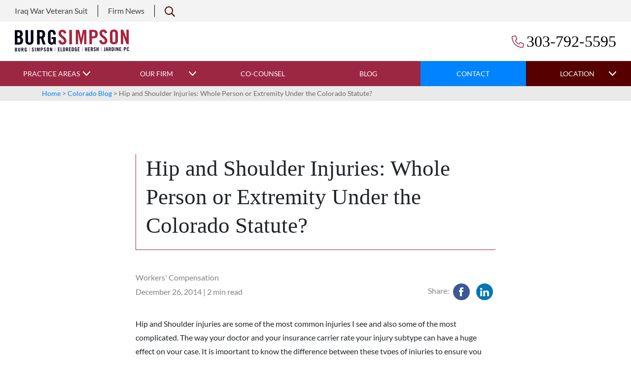

--- FILE ---
content_type: text/html; charset=UTF-8
request_url: https://www.burgsimpson.com/colorado-blog/hip-shoulder-injuries/
body_size: 59700
content:
<!doctype html>
<html lang="en-US">
<head> <script type="text/javascript">
/* <![CDATA[ */
var gform;gform||(document.addEventListener("gform_main_scripts_loaded",function(){gform.scriptsLoaded=!0}),document.addEventListener("gform/theme/scripts_loaded",function(){gform.themeScriptsLoaded=!0}),window.addEventListener("DOMContentLoaded",function(){gform.domLoaded=!0}),gform={domLoaded:!1,scriptsLoaded:!1,themeScriptsLoaded:!1,isFormEditor:()=>"function"==typeof InitializeEditor,callIfLoaded:function(o){return!(!gform.domLoaded||!gform.scriptsLoaded||!gform.themeScriptsLoaded&&!gform.isFormEditor()||(gform.isFormEditor()&&console.warn("The use of gform.initializeOnLoaded() is deprecated in the form editor context and will be removed in Gravity Forms 3.1."),o(),0))},initializeOnLoaded:function(o){gform.callIfLoaded(o)||(document.addEventListener("gform_main_scripts_loaded",()=>{gform.scriptsLoaded=!0,gform.callIfLoaded(o)}),document.addEventListener("gform/theme/scripts_loaded",()=>{gform.themeScriptsLoaded=!0,gform.callIfLoaded(o)}),window.addEventListener("DOMContentLoaded",()=>{gform.domLoaded=!0,gform.callIfLoaded(o)}))},hooks:{action:{},filter:{}},addAction:function(o,r,e,t){gform.addHook("action",o,r,e,t)},addFilter:function(o,r,e,t){gform.addHook("filter",o,r,e,t)},doAction:function(o){gform.doHook("action",o,arguments)},applyFilters:function(o){return gform.doHook("filter",o,arguments)},removeAction:function(o,r){gform.removeHook("action",o,r)},removeFilter:function(o,r,e){gform.removeHook("filter",o,r,e)},addHook:function(o,r,e,t,n){null==gform.hooks[o][r]&&(gform.hooks[o][r]=[]);var d=gform.hooks[o][r];null==n&&(n=r+"_"+d.length),gform.hooks[o][r].push({tag:n,callable:e,priority:t=null==t?10:t})},doHook:function(r,o,e){var t;if(e=Array.prototype.slice.call(e,1),null!=gform.hooks[r][o]&&((o=gform.hooks[r][o]).sort(function(o,r){return o.priority-r.priority}),o.forEach(function(o){"function"!=typeof(t=o.callable)&&(t=window[t]),"action"==r?t.apply(null,e):e[0]=t.apply(null,e)})),"filter"==r)return e[0]},removeHook:function(o,r,t,n){var e;null!=gform.hooks[o][r]&&(e=(e=gform.hooks[o][r]).filter(function(o,r,e){return!!(null!=n&&n!=o.tag||null!=t&&t!=o.priority)}),gform.hooks[o][r]=e)}});
/* ]]> */
</script>
<meta charset="UTF-8" /><script>if(navigator.userAgent.match(/MSIE|Internet Explorer/i)||navigator.userAgent.match(/Trident\/7\..*?rv:11/i)){var href=document.location.href;if(!href.match(/[?&]nowprocket/)){if(href.indexOf("?")==-1){if(href.indexOf("#")==-1){document.location.href=href+"?nowprocket=1"}else{document.location.href=href.replace("#","?nowprocket=1#")}}else{if(href.indexOf("#")==-1){document.location.href=href+"&nowprocket=1"}else{document.location.href=href.replace("#","&nowprocket=1#")}}}}</script><script>(()=>{class RocketLazyLoadScripts{constructor(){this.v="2.0.4",this.userEvents=["keydown","keyup","mousedown","mouseup","mousemove","mouseover","mouseout","touchmove","touchstart","touchend","touchcancel","wheel","click","dblclick","input"],this.attributeEvents=["onblur","onclick","oncontextmenu","ondblclick","onfocus","onmousedown","onmouseenter","onmouseleave","onmousemove","onmouseout","onmouseover","onmouseup","onmousewheel","onscroll","onsubmit"]}async t(){this.i(),this.o(),/iP(ad|hone)/.test(navigator.userAgent)&&this.h(),this.u(),this.l(this),this.m(),this.k(this),this.p(this),this._(),await Promise.all([this.R(),this.L()]),this.lastBreath=Date.now(),this.S(this),this.P(),this.D(),this.O(),this.M(),await this.C(this.delayedScripts.normal),await this.C(this.delayedScripts.defer),await this.C(this.delayedScripts.async),await this.T(),await this.F(),await this.j(),await this.A(),window.dispatchEvent(new Event("rocket-allScriptsLoaded")),this.everythingLoaded=!0,this.lastTouchEnd&&await new Promise(t=>setTimeout(t,500-Date.now()+this.lastTouchEnd)),this.I(),this.H(),this.U(),this.W()}i(){this.CSPIssue=sessionStorage.getItem("rocketCSPIssue"),document.addEventListener("securitypolicyviolation",t=>{this.CSPIssue||"script-src-elem"!==t.violatedDirective||"data"!==t.blockedURI||(this.CSPIssue=!0,sessionStorage.setItem("rocketCSPIssue",!0))},{isRocket:!0})}o(){window.addEventListener("pageshow",t=>{this.persisted=t.persisted,this.realWindowLoadedFired=!0},{isRocket:!0}),window.addEventListener("pagehide",()=>{this.onFirstUserAction=null},{isRocket:!0})}h(){let t;function e(e){t=e}window.addEventListener("touchstart",e,{isRocket:!0}),window.addEventListener("touchend",function i(o){o.changedTouches[0]&&t.changedTouches[0]&&Math.abs(o.changedTouches[0].pageX-t.changedTouches[0].pageX)<10&&Math.abs(o.changedTouches[0].pageY-t.changedTouches[0].pageY)<10&&o.timeStamp-t.timeStamp<200&&(window.removeEventListener("touchstart",e,{isRocket:!0}),window.removeEventListener("touchend",i,{isRocket:!0}),"INPUT"===o.target.tagName&&"text"===o.target.type||(o.target.dispatchEvent(new TouchEvent("touchend",{target:o.target,bubbles:!0})),o.target.dispatchEvent(new MouseEvent("mouseover",{target:o.target,bubbles:!0})),o.target.dispatchEvent(new PointerEvent("click",{target:o.target,bubbles:!0,cancelable:!0,detail:1,clientX:o.changedTouches[0].clientX,clientY:o.changedTouches[0].clientY})),event.preventDefault()))},{isRocket:!0})}q(t){this.userActionTriggered||("mousemove"!==t.type||this.firstMousemoveIgnored?"keyup"===t.type||"mouseover"===t.type||"mouseout"===t.type||(this.userActionTriggered=!0,this.onFirstUserAction&&this.onFirstUserAction()):this.firstMousemoveIgnored=!0),"click"===t.type&&t.preventDefault(),t.stopPropagation(),t.stopImmediatePropagation(),"touchstart"===this.lastEvent&&"touchend"===t.type&&(this.lastTouchEnd=Date.now()),"click"===t.type&&(this.lastTouchEnd=0),this.lastEvent=t.type,t.composedPath&&t.composedPath()[0].getRootNode()instanceof ShadowRoot&&(t.rocketTarget=t.composedPath()[0]),this.savedUserEvents.push(t)}u(){this.savedUserEvents=[],this.userEventHandler=this.q.bind(this),this.userEvents.forEach(t=>window.addEventListener(t,this.userEventHandler,{passive:!1,isRocket:!0})),document.addEventListener("visibilitychange",this.userEventHandler,{isRocket:!0})}U(){this.userEvents.forEach(t=>window.removeEventListener(t,this.userEventHandler,{passive:!1,isRocket:!0})),document.removeEventListener("visibilitychange",this.userEventHandler,{isRocket:!0}),this.savedUserEvents.forEach(t=>{(t.rocketTarget||t.target).dispatchEvent(new window[t.constructor.name](t.type,t))})}m(){const t="return false",e=Array.from(this.attributeEvents,t=>"data-rocket-"+t),i="["+this.attributeEvents.join("],[")+"]",o="[data-rocket-"+this.attributeEvents.join("],[data-rocket-")+"]",s=(e,i,o)=>{o&&o!==t&&(e.setAttribute("data-rocket-"+i,o),e["rocket"+i]=new Function("event",o),e.setAttribute(i,t))};new MutationObserver(t=>{for(const n of t)"attributes"===n.type&&(n.attributeName.startsWith("data-rocket-")||this.everythingLoaded?n.attributeName.startsWith("data-rocket-")&&this.everythingLoaded&&this.N(n.target,n.attributeName.substring(12)):s(n.target,n.attributeName,n.target.getAttribute(n.attributeName))),"childList"===n.type&&n.addedNodes.forEach(t=>{if(t.nodeType===Node.ELEMENT_NODE)if(this.everythingLoaded)for(const i of[t,...t.querySelectorAll(o)])for(const t of i.getAttributeNames())e.includes(t)&&this.N(i,t.substring(12));else for(const e of[t,...t.querySelectorAll(i)])for(const t of e.getAttributeNames())this.attributeEvents.includes(t)&&s(e,t,e.getAttribute(t))})}).observe(document,{subtree:!0,childList:!0,attributeFilter:[...this.attributeEvents,...e]})}I(){this.attributeEvents.forEach(t=>{document.querySelectorAll("[data-rocket-"+t+"]").forEach(e=>{this.N(e,t)})})}N(t,e){const i=t.getAttribute("data-rocket-"+e);i&&(t.setAttribute(e,i),t.removeAttribute("data-rocket-"+e))}k(t){Object.defineProperty(HTMLElement.prototype,"onclick",{get(){return this.rocketonclick||null},set(e){this.rocketonclick=e,this.setAttribute(t.everythingLoaded?"onclick":"data-rocket-onclick","this.rocketonclick(event)")}})}S(t){function e(e,i){let o=e[i];e[i]=null,Object.defineProperty(e,i,{get:()=>o,set(s){t.everythingLoaded?o=s:e["rocket"+i]=o=s}})}e(document,"onreadystatechange"),e(window,"onload"),e(window,"onpageshow");try{Object.defineProperty(document,"readyState",{get:()=>t.rocketReadyState,set(e){t.rocketReadyState=e},configurable:!0}),document.readyState="loading"}catch(t){console.log("WPRocket DJE readyState conflict, bypassing")}}l(t){this.originalAddEventListener=EventTarget.prototype.addEventListener,this.originalRemoveEventListener=EventTarget.prototype.removeEventListener,this.savedEventListeners=[],EventTarget.prototype.addEventListener=function(e,i,o){o&&o.isRocket||!t.B(e,this)&&!t.userEvents.includes(e)||t.B(e,this)&&!t.userActionTriggered||e.startsWith("rocket-")||t.everythingLoaded?t.originalAddEventListener.call(this,e,i,o):(t.savedEventListeners.push({target:this,remove:!1,type:e,func:i,options:o}),"mouseenter"!==e&&"mouseleave"!==e||t.originalAddEventListener.call(this,e,t.savedUserEvents.push,o))},EventTarget.prototype.removeEventListener=function(e,i,o){o&&o.isRocket||!t.B(e,this)&&!t.userEvents.includes(e)||t.B(e,this)&&!t.userActionTriggered||e.startsWith("rocket-")||t.everythingLoaded?t.originalRemoveEventListener.call(this,e,i,o):t.savedEventListeners.push({target:this,remove:!0,type:e,func:i,options:o})}}J(t,e){this.savedEventListeners=this.savedEventListeners.filter(i=>{let o=i.type,s=i.target||window;return e!==o||t!==s||(this.B(o,s)&&(i.type="rocket-"+o),this.$(i),!1)})}H(){EventTarget.prototype.addEventListener=this.originalAddEventListener,EventTarget.prototype.removeEventListener=this.originalRemoveEventListener,this.savedEventListeners.forEach(t=>this.$(t))}$(t){t.remove?this.originalRemoveEventListener.call(t.target,t.type,t.func,t.options):this.originalAddEventListener.call(t.target,t.type,t.func,t.options)}p(t){let e;function i(e){return t.everythingLoaded?e:e.split(" ").map(t=>"load"===t||t.startsWith("load.")?"rocket-jquery-load":t).join(" ")}function o(o){function s(e){const s=o.fn[e];o.fn[e]=o.fn.init.prototype[e]=function(){return this[0]===window&&t.userActionTriggered&&("string"==typeof arguments[0]||arguments[0]instanceof String?arguments[0]=i(arguments[0]):"object"==typeof arguments[0]&&Object.keys(arguments[0]).forEach(t=>{const e=arguments[0][t];delete arguments[0][t],arguments[0][i(t)]=e})),s.apply(this,arguments),this}}if(o&&o.fn&&!t.allJQueries.includes(o)){const e={DOMContentLoaded:[],"rocket-DOMContentLoaded":[]};for(const t in e)document.addEventListener(t,()=>{e[t].forEach(t=>t())},{isRocket:!0});o.fn.ready=o.fn.init.prototype.ready=function(i){function s(){parseInt(o.fn.jquery)>2?setTimeout(()=>i.bind(document)(o)):i.bind(document)(o)}return"function"==typeof i&&(t.realDomReadyFired?!t.userActionTriggered||t.fauxDomReadyFired?s():e["rocket-DOMContentLoaded"].push(s):e.DOMContentLoaded.push(s)),o([])},s("on"),s("one"),s("off"),t.allJQueries.push(o)}e=o}t.allJQueries=[],o(window.jQuery),Object.defineProperty(window,"jQuery",{get:()=>e,set(t){o(t)}})}P(){const t=new Map;document.write=document.writeln=function(e){const i=document.currentScript,o=document.createRange(),s=i.parentElement;let n=t.get(i);void 0===n&&(n=i.nextSibling,t.set(i,n));const c=document.createDocumentFragment();o.setStart(c,0),c.appendChild(o.createContextualFragment(e)),s.insertBefore(c,n)}}async R(){return new Promise(t=>{this.userActionTriggered?t():this.onFirstUserAction=t})}async L(){return new Promise(t=>{document.addEventListener("DOMContentLoaded",()=>{this.realDomReadyFired=!0,t()},{isRocket:!0})})}async j(){return this.realWindowLoadedFired?Promise.resolve():new Promise(t=>{window.addEventListener("load",t,{isRocket:!0})})}M(){this.pendingScripts=[];this.scriptsMutationObserver=new MutationObserver(t=>{for(const e of t)e.addedNodes.forEach(t=>{"SCRIPT"!==t.tagName||t.noModule||t.isWPRocket||this.pendingScripts.push({script:t,promise:new Promise(e=>{const i=()=>{const i=this.pendingScripts.findIndex(e=>e.script===t);i>=0&&this.pendingScripts.splice(i,1),e()};t.addEventListener("load",i,{isRocket:!0}),t.addEventListener("error",i,{isRocket:!0}),setTimeout(i,1e3)})})})}),this.scriptsMutationObserver.observe(document,{childList:!0,subtree:!0})}async F(){await this.X(),this.pendingScripts.length?(await this.pendingScripts[0].promise,await this.F()):this.scriptsMutationObserver.disconnect()}D(){this.delayedScripts={normal:[],async:[],defer:[]},document.querySelectorAll("script[type$=rocketlazyloadscript]").forEach(t=>{t.hasAttribute("data-rocket-src")?t.hasAttribute("async")&&!1!==t.async?this.delayedScripts.async.push(t):t.hasAttribute("defer")&&!1!==t.defer||"module"===t.getAttribute("data-rocket-type")?this.delayedScripts.defer.push(t):this.delayedScripts.normal.push(t):this.delayedScripts.normal.push(t)})}async _(){await this.L();let t=[];document.querySelectorAll("script[type$=rocketlazyloadscript][data-rocket-src]").forEach(e=>{let i=e.getAttribute("data-rocket-src");if(i&&!i.startsWith("data:")){i.startsWith("//")&&(i=location.protocol+i);try{const o=new URL(i).origin;o!==location.origin&&t.push({src:o,crossOrigin:e.crossOrigin||"module"===e.getAttribute("data-rocket-type")})}catch(t){}}}),t=[...new Map(t.map(t=>[JSON.stringify(t),t])).values()],this.Y(t,"preconnect")}async G(t){if(await this.K(),!0!==t.noModule||!("noModule"in HTMLScriptElement.prototype))return new Promise(e=>{let i;function o(){(i||t).setAttribute("data-rocket-status","executed"),e()}try{if(navigator.userAgent.includes("Firefox/")||""===navigator.vendor||this.CSPIssue)i=document.createElement("script"),[...t.attributes].forEach(t=>{let e=t.nodeName;"type"!==e&&("data-rocket-type"===e&&(e="type"),"data-rocket-src"===e&&(e="src"),i.setAttribute(e,t.nodeValue))}),t.text&&(i.text=t.text),t.nonce&&(i.nonce=t.nonce),i.hasAttribute("src")?(i.addEventListener("load",o,{isRocket:!0}),i.addEventListener("error",()=>{i.setAttribute("data-rocket-status","failed-network"),e()},{isRocket:!0}),setTimeout(()=>{i.isConnected||e()},1)):(i.text=t.text,o()),i.isWPRocket=!0,t.parentNode.replaceChild(i,t);else{const i=t.getAttribute("data-rocket-type"),s=t.getAttribute("data-rocket-src");i?(t.type=i,t.removeAttribute("data-rocket-type")):t.removeAttribute("type"),t.addEventListener("load",o,{isRocket:!0}),t.addEventListener("error",i=>{this.CSPIssue&&i.target.src.startsWith("data:")?(console.log("WPRocket: CSP fallback activated"),t.removeAttribute("src"),this.G(t).then(e)):(t.setAttribute("data-rocket-status","failed-network"),e())},{isRocket:!0}),s?(t.fetchPriority="high",t.removeAttribute("data-rocket-src"),t.src=s):t.src="data:text/javascript;base64,"+window.btoa(unescape(encodeURIComponent(t.text)))}}catch(i){t.setAttribute("data-rocket-status","failed-transform"),e()}});t.setAttribute("data-rocket-status","skipped")}async C(t){const e=t.shift();return e?(e.isConnected&&await this.G(e),this.C(t)):Promise.resolve()}O(){this.Y([...this.delayedScripts.normal,...this.delayedScripts.defer,...this.delayedScripts.async],"preload")}Y(t,e){this.trash=this.trash||[];let i=!0;var o=document.createDocumentFragment();t.forEach(t=>{const s=t.getAttribute&&t.getAttribute("data-rocket-src")||t.src;if(s&&!s.startsWith("data:")){const n=document.createElement("link");n.href=s,n.rel=e,"preconnect"!==e&&(n.as="script",n.fetchPriority=i?"high":"low"),t.getAttribute&&"module"===t.getAttribute("data-rocket-type")&&(n.crossOrigin=!0),t.crossOrigin&&(n.crossOrigin=t.crossOrigin),t.integrity&&(n.integrity=t.integrity),t.nonce&&(n.nonce=t.nonce),o.appendChild(n),this.trash.push(n),i=!1}}),document.head.appendChild(o)}W(){this.trash.forEach(t=>t.remove())}async T(){try{document.readyState="interactive"}catch(t){}this.fauxDomReadyFired=!0;try{await this.K(),this.J(document,"readystatechange"),document.dispatchEvent(new Event("rocket-readystatechange")),await this.K(),document.rocketonreadystatechange&&document.rocketonreadystatechange(),await this.K(),this.J(document,"DOMContentLoaded"),document.dispatchEvent(new Event("rocket-DOMContentLoaded")),await this.K(),this.J(window,"DOMContentLoaded"),window.dispatchEvent(new Event("rocket-DOMContentLoaded"))}catch(t){console.error(t)}}async A(){try{document.readyState="complete"}catch(t){}try{await this.K(),this.J(document,"readystatechange"),document.dispatchEvent(new Event("rocket-readystatechange")),await this.K(),document.rocketonreadystatechange&&document.rocketonreadystatechange(),await this.K(),this.J(window,"load"),window.dispatchEvent(new Event("rocket-load")),await this.K(),window.rocketonload&&window.rocketonload(),await this.K(),this.allJQueries.forEach(t=>t(window).trigger("rocket-jquery-load")),await this.K(),this.J(window,"pageshow");const t=new Event("rocket-pageshow");t.persisted=this.persisted,window.dispatchEvent(t),await this.K(),window.rocketonpageshow&&window.rocketonpageshow({persisted:this.persisted})}catch(t){console.error(t)}}async K(){Date.now()-this.lastBreath>45&&(await this.X(),this.lastBreath=Date.now())}async X(){return document.hidden?new Promise(t=>setTimeout(t)):new Promise(t=>requestAnimationFrame(t))}B(t,e){return e===document&&"readystatechange"===t||(e===document&&"DOMContentLoaded"===t||(e===window&&"DOMContentLoaded"===t||(e===window&&"load"===t||e===window&&"pageshow"===t)))}static run(){(new RocketLazyLoadScripts).t()}}RocketLazyLoadScripts.run()})();</script>
	<script type="rocketlazyloadscript" data-rocket-type="text/javascript">
		
		function getCookie(name) {
		var nameEQ = name + '=';
		var ca = document.cookie.split(';');
		
		for (var i=0;i < ca.length;i++) {
			var c = ca[i];
			while (c.charAt(0) === ' ') { 
				c = c.substring(1,c.length);
			}
			
			if (c.indexOf(nameEQ) == 0) {
				return decodeURIComponent(c.substring(nameEQ.length,c.length));
			}
		}
		return null;
	}
	
	  function makeid(length) {
		var result           = '';
		var characters       = 'ABCDEFGHIJKLMNOPQRSTUVWXYZabcdefghijklmnopqrstuvwxyz0123456789';
		var charactersLength = characters.length;
		for ( var i = 0; i < length; i++ ) {
		  result += characters.charAt(Math.floor(Math.random() * 
	 charactersLength));
	   }
	   return result;
	}
	 
	var eventid = makeid(37);
	 var leadid = makeid(39);
	  var contactid = makeid(38);
	  
	 
	
	 	
	   	var fbc = getCookie('_fbc');
	var fbp = getCookie('_fbp');
	var fb_ip = '3.21.44.229';
	var fb_ua ='Mozilla/5.0 (Macintosh; Intel Mac OS X 10_15_7) AppleWebKit/537.36 (KHTML, like Gecko) Chrome/131.0.0.0 Safari/537.36; ClaudeBot/1.0; +claudebot@anthropic.com)';
	
	
	contactParams = {
	   "data": [
		 {
	   "event_name": "Contact",
	   "event_time": '1769299291',
		"event_id": contactid,
	   "user_data": {
		 "client_ip_address": fb_ip,
		 "client_user_agent": fb_ua,
		 "fbc": fbc,
		 "fbp": fbp
	   },
	   
	   "event_source_url": "https://www.burgsimpson.com/colorado-blog/hip-shoulder-injuries/",
	   "action_source": "website"
	 }
	 
	 ]//,
	   // "test_event_code":"TEST29021"
	 };
	
	
	
	leadParams = {
		"data": [
			{
	  "event_name": "Lead",
	  "event_time": '1769299291',
	   "event_id": leadid,
	  "user_data": {
		"client_ip_address": fb_ip,
		"client_user_agent": fb_ua,
		"fbc": fbc,
		"fbp": fbp
	  },
	  
	  "event_source_url": "https://www.burgsimpson.com/colorado-blog/hip-shoulder-injuries/",
	  "action_source": "website"
	}
	
	]//,
	  // "test_event_code":"TEST29021"
	};
	pageviewParams = {
		"data": [
			{
	  "event_name": "PageView",
	  "event_time": '1769299291',
	  "event_id": eventid,
	  "user_data": {
		"client_ip_address": fb_ip,
		"client_user_agent": fb_ua,
		 "fbc": fbc,
		"fbp": fbp
	  },
	  
	  "event_source_url": "https://www.burgsimpson.com/colorado-blog/hip-shoulder-injuries/",
	  "action_source": "website"
	}
	
	] //,
	   // "test_event_code":"TEST68813"
	};
	
	 
	</script>

 
	
	<meta name="viewport" content="width=device-width, initial-scale=1" />
	<link rel="profile" href="https://gmpg.org/xfn/11" />
	 
	<link rel="apple-touch-icon" sizes="180x180" href="https://www.burgsimpson.com/wp-content/themes/burgsimpson/apple-touch-icon.png">
	<link rel="icon" type="image/png" sizes="32x32" href="https://www.burgsimpson.com/wp-content/themes/burgsimpson/favicon-32x32.png">
	<link rel="icon" type="image/png" sizes="16x16" href="https://www.burgsimpson.com/wp-content/themes/burgsimpson/favicon-16x16.png">
  
 
	<meta name="msapplication-TileColor" content="#da532c">
	<meta name="theme-color" content="#ffffff">
 
	 
	<meta name='robots' content='index, follow, max-image-preview:large, max-snippet:-1, max-video-preview:-1' />
	<style>img:is([sizes="auto" i], [sizes^="auto," i]) { contain-intrinsic-size: 3000px 1500px }</style>
	
	<!-- This site is optimized with the Yoast SEO plugin v25.9 - https://yoast.com/wordpress/plugins/seo/ -->
	<title>Hip &amp; Shoulder Injuries: Classification by Colorado Statutes</title>
	<meta name="description" content="Hip and Shoulder injuries are common Workers Compensation injuries and whether classified as extremity or whole person injury affects your case outcome." />
	<link rel="canonical" href="https://www.burgsimpson.com/colorado-blog/hip-shoulder-injuries/" />
	<meta property="og:locale" content="en_US" />
	<meta property="og:type" content="article" />
	<meta property="og:title" content="Hip &amp; Shoulder Injuries: Classification by Colorado Statutes" />
	<meta property="og:description" content="Hip and Shoulder injuries are common Workers Compensation injuries and whether classified as extremity or whole person injury affects your case outcome." />
	<meta property="og:url" content="https://www.burgsimpson.com/colorado-blog/hip-shoulder-injuries/" />
	<meta property="og:site_name" content="Burg Simpson" />
	<meta property="article:modified_time" content="2023-01-27T18:33:20+00:00" />
	<meta property="og:image" content="https://www.burgsimpson.com/wp-content/uploads/2023/03/burg-global-OG.jpg" />
	<meta property="og:image:width" content="1200" />
	<meta property="og:image:height" content="628" />
	<meta property="og:image:type" content="image/jpeg" />
	<meta name="twitter:card" content="summary_large_image" />
	<script type="application/ld+json" class="yoast-schema-graph">{"@context":"https://schema.org","@graph":[{"@type":"WebPage","@id":"https://www.burgsimpson.com/colorado-blog/hip-shoulder-injuries/","url":"https://www.burgsimpson.com/colorado-blog/hip-shoulder-injuries/","name":"Hip & Shoulder Injuries: Classification by Colorado Statutes","isPartOf":{"@id":"https://www.burgsimpson.com/#website"},"datePublished":"2014-12-26T21:06:38+00:00","dateModified":"2023-01-27T18:33:20+00:00","description":"Hip and Shoulder injuries are common Workers Compensation injuries and whether classified as extremity or whole person injury affects your case outcome.","breadcrumb":{"@id":"https://www.burgsimpson.com/colorado-blog/hip-shoulder-injuries/#breadcrumb"},"inLanguage":"en-US","potentialAction":[{"@type":"ReadAction","target":["https://www.burgsimpson.com/colorado-blog/hip-shoulder-injuries/"]}]},{"@type":"BreadcrumbList","@id":"https://www.burgsimpson.com/colorado-blog/hip-shoulder-injuries/#breadcrumb","itemListElement":[{"@type":"ListItem","position":1,"name":"Home","item":"https://www.burgsimpson.com/"},{"@type":"ListItem","position":2,"name":"Colorado Blogs","item":"https://www.burgsimpson.com/colorado-blog/"},{"@type":"ListItem","position":3,"name":"Hip and Shoulder Injuries: Whole Person or Extremity Under the Colorado Statute?"}]},{"@type":"WebSite","@id":"https://www.burgsimpson.com/#website","url":"https://www.burgsimpson.com/","name":"Burg Simpson","description":"","potentialAction":[{"@type":"SearchAction","target":{"@type":"EntryPoint","urlTemplate":"https://www.burgsimpson.com/?s={search_term_string}"},"query-input":{"@type":"PropertyValueSpecification","valueRequired":true,"valueName":"search_term_string"}}],"inLanguage":"en-US"}]}</script>
	<!-- / Yoast SEO plugin. -->



<style id='classic-theme-styles-inline-css' type='text/css'>
/*! This file is auto-generated */
.wp-block-button__link{color:#fff;background-color:#32373c;border-radius:9999px;box-shadow:none;text-decoration:none;padding:calc(.667em + 2px) calc(1.333em + 2px);font-size:1.125em}.wp-block-file__button{background:#32373c;color:#fff;text-decoration:none}
</style>
<script type="text/javascript" src="https://www.burgsimpson.com/wp-includes/js/jquery/jquery.min.js" id="jquery-js"></script>
<link rel="https://api.w.org/" href="https://www.burgsimpson.com/wp-json/" /><link rel="alternate" title="JSON" type="application/json" href="https://www.burgsimpson.com/wp-json/wp/v2/colorado_blog/554" /><link rel="EditURI" type="application/rsd+xml" title="RSD" href="https://www.burgsimpson.com/xmlrpc.php?rsd" />
<link rel='shortlink' href='https://www.burgsimpson.com/?p=554' />
<link rel="alternate" title="oEmbed (JSON)" type="application/json+oembed" href="https://www.burgsimpson.com/wp-json/oembed/1.0/embed?url=https%3A%2F%2Fwww.burgsimpson.com%2Fcolorado-blog%2Fhip-shoulder-injuries%2F" />
<link rel="alternate" title="oEmbed (XML)" type="text/xml+oembed" href="https://www.burgsimpson.com/wp-json/oembed/1.0/embed?url=https%3A%2F%2Fwww.burgsimpson.com%2Fcolorado-blog%2Fhip-shoulder-injuries%2F&#038;format=xml" />
<style type="text/css">:root{--mm-ocd-width:80%;--mm-ocd-min-width:200px;--mm-ocd-max-width:440px}body.mm-ocd-opened{overflow-y:hidden;-ms-scroll-chaining:none;overscroll-behavior:none}.mm-ocd{position:fixed;top:0;right:0;bottom:100%;left:0;z-index:9999;overflow:hidden;-ms-scroll-chaining:none;overscroll-behavior:contain;background:rgba(0,0,0,0);-webkit-transition-property:bottom,background-color;-o-transition-property:bottom,background-color;transition-property:bottom,background-color;-webkit-transition-duration:0s,.3s;-o-transition-duration:0s,.3s;transition-duration:0s,.3s;-webkit-transition-timing-function:ease;-o-transition-timing-function:ease;transition-timing-function:ease;-webkit-transition-delay:.45s,.15s;-o-transition-delay:.45s,.15s;transition-delay:.45s,.15s}.mm-ocd--open{bottom:0;background:rgba(0,0,0,.25);-webkit-transition-delay:0s;-o-transition-delay:0s;transition-delay:0s}.mm-ocd__content{position:absolute;top:0;bottom:0;z-index:2;width:var(--mm-ocd-width);min-width:var(--mm-ocd-min-width);max-width:var(--mm-ocd-max-width);background:#fff;-webkit-transition-property:-webkit-transform;transition-property:-webkit-transform;-o-transition-property:transform;transition-property:transform;transition-property:transform,-webkit-transform;-webkit-transition-duration:.3s;-o-transition-duration:.3s;transition-duration:.3s;-webkit-transition-timing-function:ease;-o-transition-timing-function:ease;transition-timing-function:ease}.mm-ocd--left .mm-ocd__content{left:0;-webkit-transform:translate3d(-100%,0,0);transform:translate3d(-100%,0,0)}.mm-ocd--right .mm-ocd__content{right:0;-webkit-transform:translate3d(100%,0,0);transform:translate3d(100%,0,0)}.mm-ocd--open .mm-ocd__content{-webkit-transform:translate3d(0,0,0);transform:translate3d(0,0,0)}.mm-ocd__backdrop{position:absolute;top:0;bottom:0;z-index:3;width:clamp(calc(100% - var(--mm-ocd-max-width)),calc(100% - var(--mm-ocd-width)),calc(100% - var(--mm-ocd-min-width)));background:rgba(3,2,1,0)}.mm-ocd--left .mm-ocd__backdrop{right:0}.mm-ocd--right .mm-ocd__backdrop{left:0}.mm-spn,.mm-spn a,.mm-spn li,.mm-spn span,.mm-spn ul{display:block;padding:0;margin:0;-webkit-box-sizing:border-box;box-sizing:border-box}:root{--mm-spn-item-height:50px;--mm-spn-item-indent:20px;--mm-spn-line-height:24px;--mm-spn-panel-offset:30%}.mm-spn{width:100%;height:100%;-webkit-tap-highlight-color:transparent;-webkit-overflow-scrolling:touch;overflow:hidden;-webkit-clip-path:inset(0 0 0 0);clip-path:inset(0 0 0 0);-webkit-transform:translateX(0);-ms-transform:translateX(0);transform:translateX(0)}.mm-spn ul{-webkit-overflow-scrolling:touch;position:fixed;top:0;left:100%;bottom:0;z-index:2;width:calc(100% + var(--mm-spn-panel-offset));padding-right:var(--mm-spn-panel-offset);line-height:var(--mm-spn-line-height);overflow:visible;overflow-y:auto;background:inherit;-webkit-transition:left .3s ease 0s;-o-transition:left .3s ease 0s;transition:left .3s ease 0s;cursor:default}.mm-spn ul:after{content:"";display:block;height:var(--mm-spn-item-height)}.mm-spn>ul{left:0}.mm-spn ul.mm-spn--open{left:0}.mm-spn ul.mm-spn--parent{left:calc(-1 * var(--mm-spn-panel-offset));overflow:visible}.mm-spn li{position:relative;background:inherit;cursor:pointer}.mm-spn li:before{content:"";display:block;position:absolute;top:calc(var(--mm-spn-item-height)/ 2);right:calc(var(--mm-spn-item-height)/ 2);z-index:0;width:10px;height:10px;border-top:2px solid;border-right:2px solid;-webkit-transform:rotate(45deg) translate(0,-50%);-ms-transform:rotate(45deg) translate(0,-50%);transform:rotate(45deg) translate(0,-50%);opacity:.4}.mm-spn li:after{content:"";display:block;margin-left:var(--mm-spn-item-indent);border-top:1px solid;opacity:.15}.mm-spn a,.mm-spn span{position:relative;z-index:1;padding:calc((var(--mm-spn-item-height) - var(--mm-spn-line-height))/ 2) var(--mm-spn-item-indent)}.mm-spn a{background:inherit;color:inherit;text-decoration:none}.mm-spn a:not(:last-child){width:calc(100% - var(--mm-spn-item-height))}.mm-spn a:not(:last-child):after{content:"";display:block;position:absolute;top:0;right:0;bottom:0;border-right:1px solid;opacity:.15}.mm-spn span{background:0 0}.mm-spn.mm-spn--navbar{cursor:pointer}.mm-spn.mm-spn--navbar:before{content:"";display:block;position:absolute;top:calc(var(--mm-spn-item-height)/ 2);left:var(--mm-spn-item-indent);width:10px;height:10px;margin-top:2px;border-top:2px solid;border-left:2px solid;-webkit-transform:rotate(-45deg) translate(50%,-50%);-ms-transform:rotate(-45deg) translate(50%,-50%);transform:rotate(-45deg) translate(50%,-50%);opacity:.4}.mm-spn.mm-spn--navbar.mm-spn--main{cursor:default}.mm-spn.mm-spn--navbar.mm-spn--main:before{content:none;display:none}.mm-spn.mm-spn--navbar:after{content:attr(data-mm-spn-title);display:block;position:absolute;top:0;left:0;right:0;height:var(--mm-spn-item-height);padding:0 calc(var(--mm-spn-item-indent) * 2);line-height:var(--mm-spn-item-height);opacity:.4;text-align:center;overflow:hidden;white-space:nowrap;-o-text-overflow:ellipsis;text-overflow:ellipsis}.mm-spn.mm-spn--navbar.mm-spn--main:after{padding-left:var(--mm-spn-item-indent)}.mm-spn.mm-spn--navbar ul{top:calc(var(--mm-spn-item-height) + 1px)}.mm-spn.mm-spn--navbar ul:before{content:"";display:block;position:fixed;top:inherit;z-index:2;width:100%;border-top:1px solid currentColor;opacity:.15}.mm-spn.mm-spn--light{color:#444;background:#f3f3f3}.mm-spn.mm-spn--dark{color:#ddd;background:#333}.mm-spn.mm-spn--vertical{overflow-y:auto}.mm-spn.mm-spn--vertical ul{width:100%;padding-right:0;position:static}.mm-spn.mm-spn--vertical ul ul{display:none;padding-left:var(--mm-spn-item-indent)}.mm-spn.mm-spn--vertical ul ul:after{height:calc(var(--mm-spn-item-height)/ 2)}.mm-spn.mm-spn--vertical ul.mm-spn--open{display:block}.mm-spn.mm-spn--vertical li.mm-spn--open:before{-webkit-transform:rotate(135deg) translate(-50%,0);-ms-transform:rotate(135deg) translate(-50%,0);transform:rotate(135deg) translate(-50%,0)}.mm-spn.mm-spn--vertical ul ul li:last-child:after{content:none;display:none} *, *::before, *::after {box-sizing:border-box;}html {font-family:sans-serif;line-height:1.15;-webkit-text-size-adjust:100%;-webkit-tap-highlight-color:rgba(0, 0, 0, 0);}article, aside, figcaption, figure, footer, header, hgroup, main, nav, section {display:block;}body {margin:0;font-family:-apple-system, BlinkMacSystemFont, "Segoe UI", Roboto, "Helvetica Neue", Arial, "Noto Sans", sans-serif, "Apple Color Emoji", "Segoe UI Emoji", "Segoe UI Symbol", "Noto Color Emoji";font-size:1rem;font-weight:400;line-height:1.5;color:#212529;text-align:left;background-color:#fff;}[tabindex="-1"]:focus {outline:0 !important;}hr {box-sizing:content-box;height:0;overflow:visible;}h1, h2, h3, h4, h5, h6 {margin-top:0;margin-bottom:0.5rem;}p {margin-top:0;margin-bottom:1rem;}abbr[title], abbr[data-original-title] {text-decoration:underline;-webkit-text-decoration:underline dotted;text-decoration:underline dotted;cursor:help;border-bottom:0;-webkit-text-decoration-skip-ink:none;text-decoration-skip-ink:none;}address {margin-bottom:1rem;font-style:normal;line-height:inherit;}ol, ul, dl {margin-top:0;margin-bottom:1rem;}ol ol, ul ul, ol ul, ul ol {margin-bottom:0;}dt {font-weight:700;}dd {margin-bottom:.5rem;margin-left:0;}blockquote {margin:0 0 1rem;}b, strong {font-weight:bolder;}small {font-size:80%;}sub, sup {position:relative;font-size:75%;line-height:0;vertical-align:baseline;}sub {bottom:-.25em;}sup {top:-.5em;}a {color:#007bff;text-decoration:none;background-color:transparent;}a:hover {color:#0056b3;text-decoration:underline;}a:not([href]):not([tabindex]) {color:inherit;text-decoration:none;}a:not([href]):not([tabindex]):hover, a:not([href]):not([tabindex]):focus {color:inherit;text-decoration:none;}a:not([href]):not([tabindex]):focus {outline:0;}pre, code, kbd, samp {font-family:SFMono-Regular, Menlo, Monaco, Consolas, "Liberation Mono", "Courier New", monospace;font-size:1em;}pre {margin-top:0;margin-bottom:1rem;overflow:auto;}figure {margin:0 0 1rem;}img {vertical-align:middle;border-style:none;}svg {overflow:hidden;vertical-align:middle;}table {border-collapse:collapse;}caption {padding-top:0.75rem;padding-bottom:0.75rem;color:#6c757d;text-align:left;caption-side:bottom;}th {text-align:inherit;}label {display:inline-block;margin-bottom:0.5rem;}button {border-radius:0;}button:focus {outline:1px dotted;outline:5px auto -webkit-focus-ring-color;}input, button, select, optgroup, textarea {margin:0;font-family:inherit;font-size:inherit;line-height:inherit;}button, input {overflow:visible;}button, select {text-transform:none;}select {word-wrap:normal;}button, [type="button"], [type="reset"], [type="submit"] {-webkit-appearance:button;}button:not(:disabled), [type="button"]:not(:disabled), [type="reset"]:not(:disabled), [type="submit"]:not(:disabled) {cursor:pointer;}button::-moz-focus-inner, [type="button"]::-moz-focus-inner, [type="reset"]::-moz-focus-inner, [type="submit"]::-moz-focus-inner {padding:0;border-style:none;}input[type="radio"], input[type="checkbox"] {box-sizing:border-box;padding:0;}input[type="date"], input[type="time"], input[type="datetime-local"], input[type="month"] {-webkit-appearance:listbox;}textarea {overflow:auto;resize:vertical;}fieldset {min-width:0;padding:0;margin:0;border:0;}[type="number"]::-webkit-inner-spin-button, [type="number"]::-webkit-outer-spin-button {height:auto;}[type="search"] {outline-offset:-2px;-webkit-appearance:none;}[type="search"]::-webkit-search-decoration {-webkit-appearance:none;}::-webkit-file-upload-button {font:inherit;-webkit-appearance:button;}output {display:inline-block;}summary {display:list-item;cursor:pointer;}template {display:none;}[hidden] {display:none !important;}h1, h2, h3, h4, h5, h6, .h1, .h2, .h3, .h4, .h5, .h6 {margin-bottom:0.5rem;font-weight:500;line-height:1.2;}h1, .h1 {font-size:2.5rem;}h2, .h2 {font-size:2rem;}h3, .h3 {font-size:1.75rem;}h4, .h4 {font-size:1.5rem;}h5, .h5 {font-size:1.25rem;}h6, .h6 {font-size:1rem;}hr {margin-top:1rem;margin-bottom:1rem;border:0;border-top:1px solid rgba(0, 0, 0, 0.1);}small, .small {font-size:80%;font-weight:400;}mark, .mark {padding:0.2em;background-color:#fcf8e3;}.list-unstyled {padding-left:0;list-style:none;}.list-inline {padding-left:0;list-style:none;}.list-inline-item {display:inline-block;}.list-inline-item:not(:last-child) {margin-right:0.5rem;}.initialism {font-size:90%;text-transform:uppercase;}.blockquote {margin-bottom:1rem;font-size:1.25rem;}.blockquote-footer {display:block;font-size:80%;color:#6c757d;}.blockquote-footer::before {content:"\2014\00A0";}.img-fluid {max-width:100%;height:auto;}.img-thumbnail {padding:0.25rem;background-color:#fff;border:1px solid #dee2e6;border-radius:0.25rem;max-width:100%;height:auto;}.figure {display:inline-block;}.figure-img {margin-bottom:0.5rem;line-height:1;}.figure-caption {font-size:90%;color:#6c757d;}code {font-size:87.5%;color:#e83e8c;word-break:break-word;}a > code {color:inherit;}kbd {padding:0.2rem 0.4rem;font-size:87.5%;color:#fff;background-color:#212529;border-radius:0.2rem;}kbd kbd {padding:0;font-size:100%;font-weight:700;}pre {display:block;font-size:87.5%;color:#212529;}pre code {font-size:inherit;color:inherit;word-break:normal;}.pre-scrollable {max-height:340px;overflow-y:scroll;}.container {width:100%;padding-right:15px;padding-left:15px;margin-right:auto;margin-left:auto;}@media (min-width:576px) {.container {max-width:540px;}}@media (min-width:768px) {.container {max-width:720px;}}@media (min-width:992px) {.container {max-width:960px;}}@media (min-width:1200px) {.container {max-width:1140px;}}.container-fluid {width:100%;padding-right:15px;padding-left:15px;margin-right:auto;margin-left:auto;}.row {display:-ms-flexbox;display:flex;-ms-flex-wrap:wrap;flex-wrap:wrap;margin-right:-15px;margin-left:-15px;}.no-gutters {margin-right:0;margin-left:0;}.no-gutters > .col, .no-gutters > [class*="col-"] {padding-right:0;padding-left:0;}.col-1, .col-2, .col-3, .col-4, .col-5, .col-6, .col-7, .col-8, .col-9, .col-10, .col-11, .col-12, .col, .col-auto, .col-sm-1, .col-sm-2, .col-sm-3, .col-sm-4, .col-sm-5, .col-sm-6, .col-sm-7, .col-sm-8, .col-sm-9, .col-sm-10, .col-sm-11, .col-sm-12, .col-sm, .col-sm-auto, .col-md-1, .col-md-2, .col-md-3, .col-md-4, .col-md-5, .col-md-6, .col-md-7, .col-md-8, .col-md-9, .col-md-10, .col-md-11, .col-md-12, .col-md, .col-md-auto, .col-lg-1, .col-lg-2, .col-lg-3, .col-lg-4, .col-lg-5, .col-lg-6, .col-lg-7, .col-lg-8, .col-lg-9, .col-lg-10, .col-lg-11, .col-lg-12, .col-lg, .col-lg-auto, .col-xl-1, .col-xl-2, .col-xl-3, .col-xl-4, .col-xl-5, .col-xl-6, .col-xl-7, .col-xl-8, .col-xl-9, .col-xl-10, .col-xl-11, .col-xl-12, .col-xl, .col-xl-auto {position:relative;width:100%;padding-right:15px;padding-left:15px;}.col {-ms-flex-preferred-size:0;flex-basis:0;-ms-flex-positive:1;flex-grow:1;max-width:100%;}.col-auto {-ms-flex:0 0 auto;flex:0 0 auto;width:auto;max-width:100%;}.col-1 {-ms-flex:0 0 8.333333%;flex:0 0 8.333333%;max-width:8.333333%;}.col-2 {-ms-flex:0 0 16.666667%;flex:0 0 16.666667%;max-width:16.666667%;}.col-3 {-ms-flex:0 0 25%;flex:0 0 25%;max-width:25%;}.col-4 {-ms-flex:0 0 33.333333%;flex:0 0 33.333333%;max-width:33.333333%;}.col-5 {-ms-flex:0 0 41.666667%;flex:0 0 41.666667%;max-width:41.666667%;}.col-6 {-ms-flex:0 0 50%;flex:0 0 50%;max-width:50%;}.col-7 {-ms-flex:0 0 58.333333%;flex:0 0 58.333333%;max-width:58.333333%;}.col-8 {-ms-flex:0 0 66.666667%;flex:0 0 66.666667%;max-width:66.666667%;}.col-9 {-ms-flex:0 0 75%;flex:0 0 75%;max-width:75%;}.col-10 {-ms-flex:0 0 83.333333%;flex:0 0 83.333333%;max-width:83.333333%;}.col-11 {-ms-flex:0 0 91.666667%;flex:0 0 91.666667%;max-width:91.666667%;}.col-12 {-ms-flex:0 0 100%;flex:0 0 100%;max-width:100%;}.order-first {-ms-flex-order:-1;order:-1;}.order-last {-ms-flex-order:13;order:13;}.order-0 {-ms-flex-order:0;order:0;}.order-1 {-ms-flex-order:1;order:1;}.order-2 {-ms-flex-order:2;order:2;}.order-3 {-ms-flex-order:3;order:3;}.order-4 {-ms-flex-order:4;order:4;}.order-5 {-ms-flex-order:5;order:5;}.order-6 {-ms-flex-order:6;order:6;}.order-7 {-ms-flex-order:7;order:7;}.order-8 {-ms-flex-order:8;order:8;}.order-9 {-ms-flex-order:9;order:9;}.order-10 {-ms-flex-order:10;order:10;}.order-11 {-ms-flex-order:11;order:11;}.order-12 {-ms-flex-order:12;order:12;}.offset-1 {margin-left:8.333333%;}.offset-2 {margin-left:16.666667%;}.offset-3 {margin-left:25%;}.offset-4 {margin-left:33.333333%;}.offset-5 {margin-left:41.666667%;}.offset-6 {margin-left:50%;}.offset-7 {margin-left:58.333333%;}.offset-8 {margin-left:66.666667%;}.offset-9 {margin-left:75%;}.offset-10 {margin-left:83.333333%;}.offset-11 {margin-left:91.666667%;}@media (min-width:576px) {.col-sm {-ms-flex-preferred-size:0;flex-basis:0;-ms-flex-positive:1;flex-grow:1;max-width:100%;}.col-sm-auto {-ms-flex:0 0 auto;flex:0 0 auto;width:auto;max-width:100%;}.col-sm-1 {-ms-flex:0 0 8.333333%;flex:0 0 8.333333%;max-width:8.333333%;}.col-sm-2 {-ms-flex:0 0 16.666667%;flex:0 0 16.666667%;max-width:16.666667%;}.col-sm-3 {-ms-flex:0 0 25%;flex:0 0 25%;max-width:25%;}.col-sm-4 {-ms-flex:0 0 33.333333%;flex:0 0 33.333333%;max-width:33.333333%;}.col-sm-5 {-ms-flex:0 0 41.666667%;flex:0 0 41.666667%;max-width:41.666667%;}.col-sm-6 {-ms-flex:0 0 50%;flex:0 0 50%;max-width:50%;}.col-sm-7 {-ms-flex:0 0 58.333333%;flex:0 0 58.333333%;max-width:58.333333%;}.col-sm-8 {-ms-flex:0 0 66.666667%;flex:0 0 66.666667%;max-width:66.666667%;}.col-sm-9 {-ms-flex:0 0 75%;flex:0 0 75%;max-width:75%;}.col-sm-10 {-ms-flex:0 0 83.333333%;flex:0 0 83.333333%;max-width:83.333333%;}.col-sm-11 {-ms-flex:0 0 91.666667%;flex:0 0 91.666667%;max-width:91.666667%;}.col-sm-12 {-ms-flex:0 0 100%;flex:0 0 100%;max-width:100%;}.order-sm-first {-ms-flex-order:-1;order:-1;}.order-sm-last {-ms-flex-order:13;order:13;}.order-sm-0 {-ms-flex-order:0;order:0;}.order-sm-1 {-ms-flex-order:1;order:1;}.order-sm-2 {-ms-flex-order:2;order:2;}.order-sm-3 {-ms-flex-order:3;order:3;}.order-sm-4 {-ms-flex-order:4;order:4;}.order-sm-5 {-ms-flex-order:5;order:5;}.order-sm-6 {-ms-flex-order:6;order:6;}.order-sm-7 {-ms-flex-order:7;order:7;}.order-sm-8 {-ms-flex-order:8;order:8;}.order-sm-9 {-ms-flex-order:9;order:9;}.order-sm-10 {-ms-flex-order:10;order:10;}.order-sm-11 {-ms-flex-order:11;order:11;}.order-sm-12 {-ms-flex-order:12;order:12;}.offset-sm-0 {margin-left:0;}.offset-sm-1 {margin-left:8.333333%;}.offset-sm-2 {margin-left:16.666667%;}.offset-sm-3 {margin-left:25%;}.offset-sm-4 {margin-left:33.333333%;}.offset-sm-5 {margin-left:41.666667%;}.offset-sm-6 {margin-left:50%;}.offset-sm-7 {margin-left:58.333333%;}.offset-sm-8 {margin-left:66.666667%;}.offset-sm-9 {margin-left:75%;}.offset-sm-10 {margin-left:83.333333%;}.offset-sm-11 {margin-left:91.666667%;}}@media (min-width:768px) {.col-md {-ms-flex-preferred-size:0;flex-basis:0;-ms-flex-positive:1;flex-grow:1;max-width:100%;}.col-md-auto {-ms-flex:0 0 auto;flex:0 0 auto;width:auto;max-width:100%;}.col-md-1 {-ms-flex:0 0 8.333333%;flex:0 0 8.333333%;max-width:8.333333%;}.col-md-2 {-ms-flex:0 0 16.666667%;flex:0 0 16.666667%;max-width:16.666667%;}.col-md-3 {-ms-flex:0 0 25%;flex:0 0 25%;max-width:25%;}.col-md-4 {-ms-flex:0 0 33.333333%;flex:0 0 33.333333%;max-width:33.333333%;}.col-md-5 {-ms-flex:0 0 41.666667%;flex:0 0 41.666667%;max-width:41.666667%;}.col-md-6 {-ms-flex:0 0 50%;flex:0 0 50%;max-width:50%;}.col-md-7 {-ms-flex:0 0 58.333333%;flex:0 0 58.333333%;max-width:58.333333%;}.col-md-8 {-ms-flex:0 0 66.666667%;flex:0 0 66.666667%;max-width:66.666667%;}.col-md-9 {-ms-flex:0 0 75%;flex:0 0 75%;max-width:75%;}.col-md-10 {-ms-flex:0 0 83.333333%;flex:0 0 83.333333%;max-width:83.333333%;}.col-md-11 {-ms-flex:0 0 91.666667%;flex:0 0 91.666667%;max-width:91.666667%;}.col-md-12 {-ms-flex:0 0 100%;flex:0 0 100%;max-width:100%;}.order-md-first {-ms-flex-order:-1;order:-1;}.order-md-last {-ms-flex-order:13;order:13;}.order-md-0 {-ms-flex-order:0;order:0;}.order-md-1 {-ms-flex-order:1;order:1;}.order-md-2 {-ms-flex-order:2;order:2;}.order-md-3 {-ms-flex-order:3;order:3;}.order-md-4 {-ms-flex-order:4;order:4;}.order-md-5 {-ms-flex-order:5;order:5;}.order-md-6 {-ms-flex-order:6;order:6;}.order-md-7 {-ms-flex-order:7;order:7;}.order-md-8 {-ms-flex-order:8;order:8;}.order-md-9 {-ms-flex-order:9;order:9;}.order-md-10 {-ms-flex-order:10;order:10;}.order-md-11 {-ms-flex-order:11;order:11;}.order-md-12 {-ms-flex-order:12;order:12;}.offset-md-0 {margin-left:0;}.offset-md-1 {margin-left:8.333333%;}.offset-md-2 {margin-left:16.666667%;}.offset-md-3 {margin-left:25%;}.offset-md-4 {margin-left:33.333333%;}.offset-md-5 {margin-left:41.666667%;}.offset-md-6 {margin-left:50%;}.offset-md-7 {margin-left:58.333333%;}.offset-md-8 {margin-left:66.666667%;}.offset-md-9 {margin-left:75%;}.offset-md-10 {margin-left:83.333333%;}.offset-md-11 {margin-left:91.666667%;}}@media (min-width:992px) {.col-lg {-ms-flex-preferred-size:0;flex-basis:0;-ms-flex-positive:1;flex-grow:1;max-width:100%;}.col-lg-auto {-ms-flex:0 0 auto;flex:0 0 auto;width:auto;max-width:100%;}.col-lg-1 {-ms-flex:0 0 8.333333%;flex:0 0 8.333333%;max-width:8.333333%;}.col-lg-2 {-ms-flex:0 0 16.666667%;flex:0 0 16.666667%;max-width:16.666667%;}.col-lg-3 {-ms-flex:0 0 25%;flex:0 0 25%;max-width:25%;}.col-lg-4 {-ms-flex:0 0 33.333333%;flex:0 0 33.333333%;max-width:33.333333%;}.col-lg-5 {-ms-flex:0 0 41.666667%;flex:0 0 41.666667%;max-width:41.666667%;}.col-lg-6 {-ms-flex:0 0 50%;flex:0 0 50%;max-width:50%;}.col-lg-7 {-ms-flex:0 0 58.333333%;flex:0 0 58.333333%;max-width:58.333333%;}.col-lg-8 {-ms-flex:0 0 66.666667%;flex:0 0 66.666667%;max-width:66.666667%;}.col-lg-9 {-ms-flex:0 0 75%;flex:0 0 75%;max-width:75%;}.col-lg-10 {-ms-flex:0 0 83.333333%;flex:0 0 83.333333%;max-width:83.333333%;}.col-lg-11 {-ms-flex:0 0 91.666667%;flex:0 0 91.666667%;max-width:91.666667%;}.col-lg-12 {-ms-flex:0 0 100%;flex:0 0 100%;max-width:100%;}.order-lg-first {-ms-flex-order:-1;order:-1;}.order-lg-last {-ms-flex-order:13;order:13;}.order-lg-0 {-ms-flex-order:0;order:0;}.order-lg-1 {-ms-flex-order:1;order:1;}.order-lg-2 {-ms-flex-order:2;order:2;}.order-lg-3 {-ms-flex-order:3;order:3;}.order-lg-4 {-ms-flex-order:4;order:4;}.order-lg-5 {-ms-flex-order:5;order:5;}.order-lg-6 {-ms-flex-order:6;order:6;}.order-lg-7 {-ms-flex-order:7;order:7;}.order-lg-8 {-ms-flex-order:8;order:8;}.order-lg-9 {-ms-flex-order:9;order:9;}.order-lg-10 {-ms-flex-order:10;order:10;}.order-lg-11 {-ms-flex-order:11;order:11;}.order-lg-12 {-ms-flex-order:12;order:12;}.offset-lg-0 {margin-left:0;}.offset-lg-1 {margin-left:8.333333%;}.offset-lg-2 {margin-left:16.666667%;}.offset-lg-3 {margin-left:25%;}.offset-lg-4 {margin-left:33.333333%;}.offset-lg-5 {margin-left:41.666667%;}.offset-lg-6 {margin-left:50%;}.offset-lg-7 {margin-left:58.333333%;}.offset-lg-8 {margin-left:66.666667%;}.offset-lg-9 {margin-left:75%;}.offset-lg-10 {margin-left:83.333333%;}.offset-lg-11 {margin-left:91.666667%;}}@media (min-width:1200px) {.col-xl {-ms-flex-preferred-size:0;flex-basis:0;-ms-flex-positive:1;flex-grow:1;max-width:100%;}.col-xl-auto {-ms-flex:0 0 auto;flex:0 0 auto;width:auto;max-width:100%;}.col-xl-1 {-ms-flex:0 0 8.333333%;flex:0 0 8.333333%;max-width:8.333333%;}.col-xl-2 {-ms-flex:0 0 16.666667%;flex:0 0 16.666667%;max-width:16.666667%;}.col-xl-3 {-ms-flex:0 0 25%;flex:0 0 25%;max-width:25%;}.col-xl-4 {-ms-flex:0 0 33.333333%;flex:0 0 33.333333%;max-width:33.333333%;}.col-xl-5 {-ms-flex:0 0 41.666667%;flex:0 0 41.666667%;max-width:41.666667%;}.col-xl-6 {-ms-flex:0 0 50%;flex:0 0 50%;max-width:50%;}.col-xl-7 {-ms-flex:0 0 58.333333%;flex:0 0 58.333333%;max-width:58.333333%;}.col-xl-8 {-ms-flex:0 0 66.666667%;flex:0 0 66.666667%;max-width:66.666667%;}.col-xl-9 {-ms-flex:0 0 75%;flex:0 0 75%;max-width:75%;}.col-xl-10 {-ms-flex:0 0 83.333333%;flex:0 0 83.333333%;max-width:83.333333%;}.col-xl-11 {-ms-flex:0 0 91.666667%;flex:0 0 91.666667%;max-width:91.666667%;}.col-xl-12 {-ms-flex:0 0 100%;flex:0 0 100%;max-width:100%;}.order-xl-first {-ms-flex-order:-1;order:-1;}.order-xl-last {-ms-flex-order:13;order:13;}.order-xl-0 {-ms-flex-order:0;order:0;}.order-xl-1 {-ms-flex-order:1;order:1;}.order-xl-2 {-ms-flex-order:2;order:2;}.order-xl-3 {-ms-flex-order:3;order:3;}.order-xl-4 {-ms-flex-order:4;order:4;}.order-xl-5 {-ms-flex-order:5;order:5;}.order-xl-6 {-ms-flex-order:6;order:6;}.order-xl-7 {-ms-flex-order:7;order:7;}.order-xl-8 {-ms-flex-order:8;order:8;}.order-xl-9 {-ms-flex-order:9;order:9;}.order-xl-10 {-ms-flex-order:10;order:10;}.order-xl-11 {-ms-flex-order:11;order:11;}.order-xl-12 {-ms-flex-order:12;order:12;}.offset-xl-0 {margin-left:0;}.offset-xl-1 {margin-left:8.333333%;}.offset-xl-2 {margin-left:16.666667%;}.offset-xl-3 {margin-left:25%;}.offset-xl-4 {margin-left:33.333333%;}.offset-xl-5 {margin-left:41.666667%;}.offset-xl-6 {margin-left:50%;}.offset-xl-7 {margin-left:58.333333%;}.offset-xl-8 {margin-left:66.666667%;}.offset-xl-9 {margin-left:75%;}.offset-xl-10 {margin-left:83.333333%;}.offset-xl-11 {margin-left:91.666667%;}}.fade {transition:opacity 0.15s linear;}@media (prefers-reduced-motion:reduce) {.fade {transition:none;}}.fade:not(.show) {opacity:0;}.collapse:not(.show) {display:none;}.collapsing {position:relative;height:0;overflow:hidden;transition:height 0.35s ease;}@media (prefers-reduced-motion:reduce) {.collapsing {transition:none;}}.dropup, .dropright, .dropdown, .dropleft {position:relative;}.dropdown-toggle {white-space:nowrap;}.dropdown-toggle::after {display:inline-block;margin-left:0.255em;vertical-align:0.255em;content:"";border-top:0.3em solid;border-right:0.3em solid transparent;border-bottom:0;border-left:0.3em solid transparent;}.dropdown-toggle:empty::after {margin-left:0;}.dropdown-menu {position:absolute;top:100%;left:0;z-index:1000;display:none;float:left;min-width:10rem;padding:0.5rem 0;margin:0.125rem 0 0;font-size:1rem;color:#212529;text-align:left;list-style:none;background-color:#fff;background-clip:padding-box;border:1px solid rgba(0, 0, 0, 0.15);border-radius:0.25rem;}.dropdown-menu-left {right:auto;left:0;}.dropdown-menu-right {right:0;left:auto;}@media (min-width:576px) {.dropdown-menu-sm-left {right:auto;left:0;}.dropdown-menu-sm-right {right:0;left:auto;}}@media (min-width:768px) {.dropdown-menu-md-left {right:auto;left:0;}.dropdown-menu-md-right {right:0;left:auto;}}@media (min-width:992px) {.dropdown-menu-lg-left {right:auto;left:0;}.dropdown-menu-lg-right {right:0;left:auto;}}@media (min-width:1200px) {.dropdown-menu-xl-left {right:auto;left:0;}.dropdown-menu-xl-right {right:0;left:auto;}}.dropdown-menu[x-placement^="top"], .dropdown-menu[x-placement^="right"], .dropdown-menu[x-placement^="bottom"], .dropdown-menu[x-placement^="left"] {right:auto;bottom:auto;}.dropdown-divider {height:0;margin:0.5rem 0;overflow:hidden;border-top:1px solid #e9ecef;}.dropdown-item {display:block;width:100%;padding:0.25rem 1.5rem;clear:both;font-weight:400;color:#212529;text-align:inherit;white-space:nowrap;background-color:transparent;border:0;}.dropdown-item:hover, .dropdown-item:focus {color:#16181b;text-decoration:none;background-color:#f8f9fa;}.dropdown-item.active, .dropdown-item:active {color:#fff;text-decoration:none;background-color:#007bff;}.dropdown-item.disabled, .dropdown-item:disabled {color:#6c757d;pointer-events:none;background-color:transparent;}.dropdown-menu.show {display:block;}.dropdown-header {display:block;padding:0.5rem 1.5rem;margin-bottom:0;font-size:0.875rem;color:#6c757d;white-space:nowrap;}.dropdown-item-text {display:block;padding:0.25rem 1.5rem;color:#212529;}.nav {display:-ms-flexbox;display:flex;-ms-flex-wrap:wrap;flex-wrap:wrap;padding-left:0;margin-bottom:0;list-style:none;}.nav-link {display:block;padding:0.5rem 1rem;}.nav-link:hover, .nav-link:focus {text-decoration:none;}.nav-link.disabled {color:#6c757d;pointer-events:none;cursor:default;}.nav-tabs {border-bottom:1px solid #dee2e6;}.nav-tabs .nav-item {margin-bottom:-1px;}.nav-tabs .nav-link {border:1px solid transparent;border-top-left-radius:0.25rem;border-top-right-radius:0.25rem;}.nav-tabs .nav-link:hover, .nav-tabs .nav-link:focus {border-color:#e9ecef #e9ecef #dee2e6;}.nav-tabs .nav-link.disabled {color:#6c757d;background-color:transparent;border-color:transparent;}.nav-tabs .nav-link.active, .nav-tabs .nav-item.show .nav-link {color:#495057;background-color:#fff;border-color:#dee2e6 #dee2e6 #fff;}.nav-tabs .dropdown-menu {margin-top:-1px;border-top-left-radius:0;border-top-right-radius:0;}.nav-pills .nav-link {border-radius:0.25rem;}.nav-pills .nav-link.active, .nav-pills .show > .nav-link {color:#fff;background-color:#007bff;}.nav-fill .nav-item {-ms-flex:1 1 auto;flex:1 1 auto;text-align:center;}.nav-justified .nav-item {-ms-flex-preferred-size:0;flex-basis:0;-ms-flex-positive:1;flex-grow:1;text-align:center;}.tab-content > .tab-pane {display:none;}.tab-content > .active {display:block;}.navbar {position:relative;display:-ms-flexbox;display:flex;-ms-flex-wrap:wrap;flex-wrap:wrap;-ms-flex-align:center;align-items:center;-ms-flex-pack:justify;justify-content:space-between;padding:0.5rem 1rem;}.navbar > .container, .navbar > .container-fluid {display:-ms-flexbox;display:flex;-ms-flex-wrap:wrap;flex-wrap:wrap;-ms-flex-align:center;align-items:center;-ms-flex-pack:justify;justify-content:space-between;}.navbar-brand {display:inline-block;padding-top:0.3125rem;padding-bottom:0.3125rem;margin-right:1rem;font-size:1.25rem;line-height:inherit;white-space:nowrap;}.navbar-brand:hover, .navbar-brand:focus {text-decoration:none;}.navbar-nav {display:-ms-flexbox;display:flex;-ms-flex-direction:column;flex-direction:column;padding-left:0;margin-bottom:0;list-style:none;}.navbar-nav .nav-link {padding-right:0;padding-left:0;}.navbar-nav .dropdown-menu {position:static;float:none;}.navbar-text {display:inline-block;padding-top:0.5rem;padding-bottom:0.5rem;}.navbar-collapse {-ms-flex-preferred-size:100%;flex-basis:100%;-ms-flex-positive:1;flex-grow:1;-ms-flex-align:center;align-items:center;}.navbar-toggler {padding:0.25rem 0.75rem;font-size:1.25rem;line-height:1;background-color:transparent;border:1px solid transparent;border-radius:0.25rem;}.navbar-toggler:hover, .navbar-toggler:focus {text-decoration:none;}.navbar-toggler-icon {display:inline-block;width:1.5em;height:1.5em;vertical-align:middle;content:"";background:no-repeat center center;background-size:100% 100%;}@media (max-width:575.98px) {.navbar-expand-sm > .container, .navbar-expand-sm > .container-fluid {padding-right:0;padding-left:0;}}@media (min-width:576px) {.navbar-expand-sm {-ms-flex-flow:row nowrap;flex-flow:row nowrap;-ms-flex-pack:start;justify-content:flex-start;}.navbar-expand-sm .navbar-nav {-ms-flex-direction:row;flex-direction:row;}.navbar-expand-sm .navbar-nav .dropdown-menu {position:absolute;}.navbar-expand-sm .navbar-nav .nav-link {padding-right:0.5rem;padding-left:0.5rem;}.navbar-expand-sm > .container, .navbar-expand-sm > .container-fluid {-ms-flex-wrap:nowrap;flex-wrap:nowrap;}.navbar-expand-sm .navbar-collapse {display:-ms-flexbox !important;display:flex !important;-ms-flex-preferred-size:auto;flex-basis:auto;}.navbar-expand-sm .navbar-toggler {display:none;}}@media (max-width:767.98px) {.navbar-expand-md > .container, .navbar-expand-md > .container-fluid {padding-right:0;padding-left:0;}}@media (min-width:768px) {.navbar-expand-md {-ms-flex-flow:row nowrap;flex-flow:row nowrap;-ms-flex-pack:start;justify-content:flex-start;}.navbar-expand-md .navbar-nav {-ms-flex-direction:row;flex-direction:row;}.navbar-expand-md .navbar-nav .dropdown-menu {position:absolute;}.navbar-expand-md .navbar-nav .nav-link {padding-right:0.5rem;padding-left:0.5rem;}.navbar-expand-md > .container, .navbar-expand-md > .container-fluid {-ms-flex-wrap:nowrap;flex-wrap:nowrap;}.navbar-expand-md .navbar-collapse {display:-ms-flexbox !important;display:flex !important;-ms-flex-preferred-size:auto;flex-basis:auto;}.navbar-expand-md .navbar-toggler {display:none;}}@media (max-width:991.98px) {.navbar-expand-lg > .container, .navbar-expand-lg > .container-fluid {padding-right:0;padding-left:0;}}@media (min-width:992px) {.navbar-expand-lg {-ms-flex-flow:row nowrap;flex-flow:row nowrap;-ms-flex-pack:start;justify-content:flex-start;}.navbar-expand-lg .navbar-nav {-ms-flex-direction:row;flex-direction:row;}.navbar-expand-lg .navbar-nav .dropdown-menu {position:absolute;}.navbar-expand-lg .navbar-nav .nav-link {padding-right:0.5rem;padding-left:0.5rem;}.navbar-expand-lg > .container, .navbar-expand-lg > .container-fluid {-ms-flex-wrap:nowrap;flex-wrap:nowrap;}.navbar-expand-lg .navbar-collapse {display:-ms-flexbox !important;display:flex !important;-ms-flex-preferred-size:auto;flex-basis:auto;}.navbar-expand-lg .navbar-toggler {display:none;}}@media (max-width:1199.98px) {.navbar-expand-xl > .container, .navbar-expand-xl > .container-fluid {padding-right:0;padding-left:0;}}@media (min-width:1200px) {.navbar-expand-xl {-ms-flex-flow:row nowrap;flex-flow:row nowrap;-ms-flex-pack:start;justify-content:flex-start;}.navbar-expand-xl .navbar-nav {-ms-flex-direction:row;flex-direction:row;}.navbar-expand-xl .navbar-nav .dropdown-menu {position:absolute;}.navbar-expand-xl .navbar-nav .nav-link {padding-right:0.5rem;padding-left:0.5rem;}.navbar-expand-xl > .container, .navbar-expand-xl > .container-fluid {-ms-flex-wrap:nowrap;flex-wrap:nowrap;}.navbar-expand-xl .navbar-collapse {display:-ms-flexbox !important;display:flex !important;-ms-flex-preferred-size:auto;flex-basis:auto;}.navbar-expand-xl .navbar-toggler {display:none;}}.navbar-expand {-ms-flex-flow:row nowrap;flex-flow:row nowrap;-ms-flex-pack:start;justify-content:flex-start;}.navbar-expand > .container, .navbar-expand > .container-fluid {padding-right:0;padding-left:0;}.navbar-expand .navbar-nav {-ms-flex-direction:row;flex-direction:row;}.navbar-expand .navbar-nav .dropdown-menu {position:absolute;}.navbar-expand .navbar-nav .nav-link {padding-right:0.5rem;padding-left:0.5rem;}.navbar-expand > .container, .navbar-expand > .container-fluid {-ms-flex-wrap:nowrap;flex-wrap:nowrap;}.navbar-expand .navbar-collapse {display:-ms-flexbox !important;display:flex !important;-ms-flex-preferred-size:auto;flex-basis:auto;}.navbar-expand .navbar-toggler {display:none;}.navbar-light .navbar-brand {color:rgba(0, 0, 0, 0.9);}.navbar-light .navbar-brand:hover, .navbar-light .navbar-brand:focus {color:rgba(0, 0, 0, 0.9);}.navbar-light .navbar-nav .nav-link {color:rgba(0, 0, 0, 0.5);}.navbar-light .navbar-nav .nav-link:hover, .navbar-light .navbar-nav .nav-link:focus {color:rgba(0, 0, 0, 0.7);}.navbar-light .navbar-nav .nav-link.disabled {color:rgba(0, 0, 0, 0.3);}.navbar-light .navbar-nav .show > .nav-link, .navbar-light .navbar-nav .active > .nav-link, .navbar-light .navbar-nav .nav-link.show, .navbar-light .navbar-nav .nav-link.active {color:rgba(0, 0, 0, 0.9);}.navbar-light .navbar-toggler {color:rgba(0, 0, 0, 0.5);border-color:rgba(0, 0, 0, 0.1);}.navbar-light .navbar-toggler-icon {background-image:url("data:image/svg+xml,%3csvg viewBox='0 0 30 30' xmlns='http://www.w3.org/2000/svg'%3e%3cpath stroke='rgba(0, 0, 0, 0.5)' stroke-width='2' stroke-linecap='round' stroke-miterlimit='10' d='M4 7h22M4 15h22M4 23h22'/%3e%3c/svg%3e");}.navbar-light .navbar-text {color:rgba(0, 0, 0, 0.5);}.navbar-light .navbar-text a {color:rgba(0, 0, 0, 0.9);}.navbar-light .navbar-text a:hover, .navbar-light .navbar-text a:focus {color:rgba(0, 0, 0, 0.9);}.navbar-dark .navbar-brand {color:#fff;}.navbar-dark .navbar-brand:hover, .navbar-dark .navbar-brand:focus {color:#fff;}.navbar-dark .navbar-nav .nav-link {color:rgba(255, 255, 255, 0.5);}.navbar-dark .navbar-nav .nav-link:hover, .navbar-dark .navbar-nav .nav-link:focus {color:rgba(255, 255, 255, 0.75);}.navbar-dark .navbar-nav .nav-link.disabled {color:rgba(255, 255, 255, 0.25);}.navbar-dark .navbar-nav .show > .nav-link, .navbar-dark .navbar-nav .active > .nav-link, .navbar-dark .navbar-nav .nav-link.show, .navbar-dark .navbar-nav .nav-link.active {color:#fff;}.navbar-dark .navbar-toggler {color:rgba(255, 255, 255, 0.5);border-color:rgba(255, 255, 255, 0.1);}.navbar-dark .navbar-toggler-icon {background-image:url("data:image/svg+xml,%3csvg viewBox='0 0 30 30' xmlns='http://www.w3.org/2000/svg'%3e%3cpath stroke='rgba(255, 255, 255, 0.5)' stroke-width='2' stroke-linecap='round' stroke-miterlimit='10' d='M4 7h22M4 15h22M4 23h22'/%3e%3c/svg%3e");}.navbar-dark .navbar-text {color:rgba(255, 255, 255, 0.5);}.navbar-dark .navbar-text a {color:#fff;}.navbar-dark .navbar-text a:hover, .navbar-dark .navbar-text a:focus {color:#fff;}.close {float:right;font-size:1.5rem;font-weight:700;line-height:1;color:#000;text-shadow:0 1px 0 #fff;opacity:.5;}.close:hover {color:#000;text-decoration:none;}.close:not(:disabled):not(.disabled):hover, .close:not(:disabled):not(.disabled):focus {opacity:.75;}button.close {padding:0;background-color:transparent;border:0;-webkit-appearance:none;-moz-appearance:none;appearance:none;}a.close.disabled {pointer-events:none;}.modal-open {overflow:hidden;}.modal-open .modal {overflow-x:hidden;overflow-y:auto;}.modal {position:fixed;top:0;left:0;z-index:1050;display:none;width:100%;height:100%;overflow:hidden;outline:0;}.modal-dialog {position:relative;width:auto;margin:0.5rem;pointer-events:none;}.modal.fade .modal-dialog {transition:-webkit-transform 0.3s ease-out;transition:transform 0.3s ease-out;transition:transform 0.3s ease-out, -webkit-transform 0.3s ease-out;-webkit-transform:translate(0, -50px);transform:translate(0, -50px);}@media (prefers-reduced-motion:reduce) {.modal.fade .modal-dialog {transition:none;}}.modal.show .modal-dialog {-webkit-transform:none;transform:none;}.modal-dialog-scrollable {display:-ms-flexbox;display:flex;max-height:calc(100% - 1rem);}.modal-dialog-scrollable .modal-content {max-height:calc(100vh - 1rem);overflow:hidden;}.modal-dialog-scrollable .modal-header, .modal-dialog-scrollable .modal-footer {-ms-flex-negative:0;flex-shrink:0;}.modal-dialog-scrollable .modal-body {overflow-y:auto;}.modal-dialog-centered {display:-ms-flexbox;display:flex;-ms-flex-align:center;align-items:center;min-height:calc(100% - 1rem);}.modal-dialog-centered::before {display:block;height:calc(100vh - 1rem);content:"";}.modal-dialog-centered.modal-dialog-scrollable {-ms-flex-direction:column;flex-direction:column;-ms-flex-pack:center;justify-content:center;height:100%;}.modal-dialog-centered.modal-dialog-scrollable .modal-content {max-height:none;}.modal-dialog-centered.modal-dialog-scrollable::before {content:none;}.modal-content {position:relative;display:-ms-flexbox;display:flex;-ms-flex-direction:column;flex-direction:column;width:100%;pointer-events:auto;background-color:#fff;background-clip:padding-box;border:1px solid rgba(0, 0, 0, 0.2);border-radius:0.3rem;outline:0;}.modal-backdrop {position:fixed;top:0;left:0;z-index:1040;width:100vw;height:100vh;background-color:#000;}.modal-backdrop.fade {opacity:0;}.modal-backdrop.show {opacity:0.5;}.modal-header {display:-ms-flexbox;display:flex;-ms-flex-align:start;align-items:flex-start;-ms-flex-pack:justify;justify-content:space-between;padding:1rem 1rem;border-bottom:1px solid #dee2e6;border-top-left-radius:0.3rem;border-top-right-radius:0.3rem;}.modal-header .close {padding:1rem 1rem;margin:-1rem -1rem -1rem auto;}.modal-title {margin-bottom:0;line-height:1.5;}.modal-body {position:relative;-ms-flex:1 1 auto;flex:1 1 auto;padding:1rem;}.modal-footer {display:-ms-flexbox;display:flex;-ms-flex-align:center;align-items:center;-ms-flex-pack:end;justify-content:flex-end;padding:1rem;border-top:1px solid #dee2e6;border-bottom-right-radius:0.3rem;border-bottom-left-radius:0.3rem;}.modal-footer > :not(:first-child) {margin-left:.25rem;}.modal-footer > :not(:last-child) {margin-right:.25rem;}.modal-scrollbar-measure {position:absolute;top:-9999px;width:50px;height:50px;overflow:scroll;}@media (min-width:576px) {.modal-dialog {max-width:500px;margin:1.75rem auto;}.modal-dialog-scrollable {max-height:calc(100% - 3.5rem);}.modal-dialog-scrollable .modal-content {max-height:calc(100vh - 3.5rem);}.modal-dialog-centered {min-height:calc(100% - 3.5rem);}.modal-dialog-centered::before {height:calc(100vh - 3.5rem);}.modal-sm {max-width:300px;}}@media (min-width:992px) {.modal-lg, .modal-xl {max-width:800px;}}@media (min-width:1200px) {.modal-xl {max-width:1140px;}}.clearfix::after {display:block;clear:both;content:"";}.d-none {display:none !important;}.d-inline {display:inline !important;}.d-inline-block {display:inline-block !important;}.d-block {display:block !important;}.d-flex {display:-ms-flexbox !important;display:flex !important;}@media (min-width:576px) {.d-sm-none {display:none !important;}.d-sm-inline {display:inline !important;}.d-sm-inline-block {display:inline-block !important;}.d-sm-block {display:block !important;}.d-sm-table {display:table !important;}.d-sm-table-row {display:table-row !important;}.d-sm-table-cell {display:table-cell !important;}.d-sm-flex {display:-ms-flexbox !important;display:flex !important;}.d-sm-inline-flex {display:-ms-inline-flexbox !important;display:inline-flex !important;}}@media (min-width:768px) {.d-md-none {display:none !important;}.d-md-inline {display:inline !important;}.d-md-inline-block {display:inline-block !important;}.d-md-block {display:block !important;}.d-md-table {display:table !important;}.d-md-table-row {display:table-row !important;}.d-md-table-cell {display:table-cell !important;}.d-md-flex {display:-ms-flexbox !important;display:flex !important;}.d-md-inline-flex {display:-ms-inline-flexbox !important;display:inline-flex !important;}}@media (min-width:992px) {.d-lg-none {display:none !important;}.d-lg-inline {display:inline !important;}.d-lg-inline-block {display:inline-block !important;}.d-lg-block {display:block !important;}.d-lg-table {display:table !important;}.d-lg-table-row {display:table-row !important;}.d-lg-table-cell {display:table-cell !important;}.d-lg-flex {display:-ms-flexbox !important;display:flex !important;}.d-lg-inline-flex {display:-ms-inline-flexbox !important;display:inline-flex !important;}}@media (min-width:1200px) {.d-xl-none {display:none !important;}.d-xl-inline {display:inline !important;}.d-xl-inline-block {display:inline-block !important;}.d-xl-block {display:block !important;}.d-xl-table {display:table !important;}.d-xl-table-row {display:table-row !important;}.d-xl-table-cell {display:table-cell !important;}.d-xl-flex {display:-ms-flexbox !important;display:flex !important;}.d-xl-inline-flex {display:-ms-inline-flexbox !important;display:inline-flex !important;}}@media print {.d-print-none {display:none !important;}.d-print-inline {display:inline !important;}.d-print-inline-block {display:inline-block !important;}.d-print-block {display:block !important;}.d-print-table {display:table !important;}.d-print-table-row {display:table-row !important;}.d-print-table-cell {display:table-cell !important;}.d-print-flex {display:-ms-flexbox !important;display:flex !important;}.d-print-inline-flex {display:-ms-inline-flexbox !important;display:inline-flex !important;}}.embed-responsive {position:relative;display:block;width:100%;padding:0;overflow:hidden;}.embed-responsive::before {display:block;content:"";}.embed-responsive .embed-responsive-item, .embed-responsive iframe, .embed-responsive embed, .embed-responsive object, .embed-responsive video {position:absolute;top:0;bottom:0;left:0;width:100%;height:100%;border:0;}.embed-responsive-21by9::before {padding-top:42.857143%;}.embed-responsive-16by9::before {padding-top:56.25%;}.embed-responsive-4by3::before {padding-top:75%;}.embed-responsive-1by1::before {padding-top:100%;}.flex-row {-ms-flex-direction:row !important;flex-direction:row !important;}.flex-column {-ms-flex-direction:column !important;flex-direction:column !important;}.flex-row-reverse {-ms-flex-direction:row-reverse !important;flex-direction:row-reverse !important;}.flex-column-reverse {-ms-flex-direction:column-reverse !important;flex-direction:column-reverse !important;}.flex-wrap {-ms-flex-wrap:wrap !important;flex-wrap:wrap !important;}.flex-nowrap {-ms-flex-wrap:nowrap !important;flex-wrap:nowrap !important;}.flex-wrap-reverse {-ms-flex-wrap:wrap-reverse !important;flex-wrap:wrap-reverse !important;}.flex-fill {-ms-flex:1 1 auto !important;flex:1 1 auto !important;}.flex-grow-0 {-ms-flex-positive:0 !important;flex-grow:0 !important;}.flex-grow-1 {-ms-flex-positive:1 !important;flex-grow:1 !important;}.flex-shrink-0 {-ms-flex-negative:0 !important;flex-shrink:0 !important;}.flex-shrink-1 {-ms-flex-negative:1 !important;flex-shrink:1 !important;}.justify-content-start {-ms-flex-pack:start !important;justify-content:flex-start !important;}.justify-content-end {-ms-flex-pack:end !important;justify-content:flex-end !important;}.justify-content-center {-ms-flex-pack:center !important;justify-content:center !important;}.justify-content-between {-ms-flex-pack:justify !important;justify-content:space-between !important;}.justify-content-around {-ms-flex-pack:distribute !important;justify-content:space-around !important;}.align-items-start {-ms-flex-align:start !important;align-items:flex-start !important;}.align-items-end {-ms-flex-align:end !important;align-items:flex-end !important;}.align-items-center {-ms-flex-align:center !important;align-items:center !important;}.align-items-baseline {-ms-flex-align:baseline !important;align-items:baseline !important;}.align-items-stretch {-ms-flex-align:stretch !important;align-items:stretch !important;}.align-content-start {-ms-flex-line-pack:start !important;align-content:flex-start !important;}.align-content-end {-ms-flex-line-pack:end !important;align-content:flex-end !important;}.align-content-center {-ms-flex-line-pack:center !important;align-content:center !important;}.align-content-between {-ms-flex-line-pack:justify !important;align-content:space-between !important;}.align-content-around {-ms-flex-line-pack:distribute !important;align-content:space-around !important;}.align-content-stretch {-ms-flex-line-pack:stretch !important;align-content:stretch !important;}.align-self-auto {-ms-flex-item-align:auto !important;align-self:auto !important;}.align-self-start {-ms-flex-item-align:start !important;align-self:flex-start !important;}.align-self-end {-ms-flex-item-align:end !important;align-self:flex-end !important;}.align-self-center {-ms-flex-item-align:center !important;align-self:center !important;}.align-self-baseline {-ms-flex-item-align:baseline !important;align-self:baseline !important;}.align-self-stretch {-ms-flex-item-align:stretch !important;align-self:stretch !important;}@media (min-width:576px) {.flex-sm-row {-ms-flex-direction:row !important;flex-direction:row !important;}.flex-sm-column {-ms-flex-direction:column !important;flex-direction:column !important;}.flex-sm-row-reverse {-ms-flex-direction:row-reverse !important;flex-direction:row-reverse !important;}.flex-sm-column-reverse {-ms-flex-direction:column-reverse !important;flex-direction:column-reverse !important;}.flex-sm-wrap {-ms-flex-wrap:wrap !important;flex-wrap:wrap !important;}.flex-sm-nowrap {-ms-flex-wrap:nowrap !important;flex-wrap:nowrap !important;}.flex-sm-wrap-reverse {-ms-flex-wrap:wrap-reverse !important;flex-wrap:wrap-reverse !important;}.flex-sm-fill {-ms-flex:1 1 auto !important;flex:1 1 auto !important;}.flex-sm-grow-0 {-ms-flex-positive:0 !important;flex-grow:0 !important;}.flex-sm-grow-1 {-ms-flex-positive:1 !important;flex-grow:1 !important;}.flex-sm-shrink-0 {-ms-flex-negative:0 !important;flex-shrink:0 !important;}.flex-sm-shrink-1 {-ms-flex-negative:1 !important;flex-shrink:1 !important;}.justify-content-sm-start {-ms-flex-pack:start !important;justify-content:flex-start !important;}.justify-content-sm-end {-ms-flex-pack:end !important;justify-content:flex-end !important;}.justify-content-sm-center {-ms-flex-pack:center !important;justify-content:center !important;}.justify-content-sm-between {-ms-flex-pack:justify !important;justify-content:space-between !important;}.justify-content-sm-around {-ms-flex-pack:distribute !important;justify-content:space-around !important;}.align-items-sm-start {-ms-flex-align:start !important;align-items:flex-start !important;}.align-items-sm-end {-ms-flex-align:end !important;align-items:flex-end !important;}.align-items-sm-center {-ms-flex-align:center !important;align-items:center !important;}.align-items-sm-baseline {-ms-flex-align:baseline !important;align-items:baseline !important;}.align-items-sm-stretch {-ms-flex-align:stretch !important;align-items:stretch !important;}.align-content-sm-start {-ms-flex-line-pack:start !important;align-content:flex-start !important;}.align-content-sm-end {-ms-flex-line-pack:end !important;align-content:flex-end !important;}.align-content-sm-center {-ms-flex-line-pack:center !important;align-content:center !important;}.align-content-sm-between {-ms-flex-line-pack:justify !important;align-content:space-between !important;}.align-content-sm-around {-ms-flex-line-pack:distribute !important;align-content:space-around !important;}.align-content-sm-stretch {-ms-flex-line-pack:stretch !important;align-content:stretch !important;}.align-self-sm-auto {-ms-flex-item-align:auto !important;align-self:auto !important;}.align-self-sm-start {-ms-flex-item-align:start !important;align-self:flex-start !important;}.align-self-sm-end {-ms-flex-item-align:end !important;align-self:flex-end !important;}.align-self-sm-center {-ms-flex-item-align:center !important;align-self:center !important;}.align-self-sm-baseline {-ms-flex-item-align:baseline !important;align-self:baseline !important;}.align-self-sm-stretch {-ms-flex-item-align:stretch !important;align-self:stretch !important;}}@media (min-width:768px) {.flex-md-row {-ms-flex-direction:row !important;flex-direction:row !important;}.flex-md-column {-ms-flex-direction:column !important;flex-direction:column !important;}.flex-md-row-reverse {-ms-flex-direction:row-reverse !important;flex-direction:row-reverse !important;}.flex-md-column-reverse {-ms-flex-direction:column-reverse !important;flex-direction:column-reverse !important;}.flex-md-wrap {-ms-flex-wrap:wrap !important;flex-wrap:wrap !important;}.flex-md-nowrap {-ms-flex-wrap:nowrap !important;flex-wrap:nowrap !important;}.flex-md-wrap-reverse {-ms-flex-wrap:wrap-reverse !important;flex-wrap:wrap-reverse !important;}.flex-md-fill {-ms-flex:1 1 auto !important;flex:1 1 auto !important;}.flex-md-grow-0 {-ms-flex-positive:0 !important;flex-grow:0 !important;}.flex-md-grow-1 {-ms-flex-positive:1 !important;flex-grow:1 !important;}.flex-md-shrink-0 {-ms-flex-negative:0 !important;flex-shrink:0 !important;}.flex-md-shrink-1 {-ms-flex-negative:1 !important;flex-shrink:1 !important;}.justify-content-md-start {-ms-flex-pack:start !important;justify-content:flex-start !important;}.justify-content-md-end {-ms-flex-pack:end !important;justify-content:flex-end !important;}.justify-content-md-center {-ms-flex-pack:center !important;justify-content:center !important;}.justify-content-md-between {-ms-flex-pack:justify !important;justify-content:space-between !important;}.justify-content-md-around {-ms-flex-pack:distribute !important;justify-content:space-around !important;}.align-items-md-start {-ms-flex-align:start !important;align-items:flex-start !important;}.align-items-md-end {-ms-flex-align:end !important;align-items:flex-end !important;}.align-items-md-center {-ms-flex-align:center !important;align-items:center !important;}.align-items-md-baseline {-ms-flex-align:baseline !important;align-items:baseline !important;}.align-items-md-stretch {-ms-flex-align:stretch !important;align-items:stretch !important;}.align-content-md-start {-ms-flex-line-pack:start !important;align-content:flex-start !important;}.align-content-md-end {-ms-flex-line-pack:end !important;align-content:flex-end !important;}.align-content-md-center {-ms-flex-line-pack:center !important;align-content:center !important;}.align-content-md-between {-ms-flex-line-pack:justify !important;align-content:space-between !important;}.align-content-md-around {-ms-flex-line-pack:distribute !important;align-content:space-around !important;}.align-content-md-stretch {-ms-flex-line-pack:stretch !important;align-content:stretch !important;}.align-self-md-auto {-ms-flex-item-align:auto !important;align-self:auto !important;}.align-self-md-start {-ms-flex-item-align:start !important;align-self:flex-start !important;}.align-self-md-end {-ms-flex-item-align:end !important;align-self:flex-end !important;}.align-self-md-center {-ms-flex-item-align:center !important;align-self:center !important;}.align-self-md-baseline {-ms-flex-item-align:baseline !important;align-self:baseline !important;}.align-self-md-stretch {-ms-flex-item-align:stretch !important;align-self:stretch !important;}}@media (min-width:992px) {.flex-lg-row {-ms-flex-direction:row !important;flex-direction:row !important;}.flex-lg-column {-ms-flex-direction:column !important;flex-direction:column !important;}.flex-lg-row-reverse {-ms-flex-direction:row-reverse !important;flex-direction:row-reverse !important;}.flex-lg-column-reverse {-ms-flex-direction:column-reverse !important;flex-direction:column-reverse !important;}.flex-lg-wrap {-ms-flex-wrap:wrap !important;flex-wrap:wrap !important;}.flex-lg-nowrap {-ms-flex-wrap:nowrap !important;flex-wrap:nowrap !important;}.flex-lg-wrap-reverse {-ms-flex-wrap:wrap-reverse !important;flex-wrap:wrap-reverse !important;}.flex-lg-fill {-ms-flex:1 1 auto !important;flex:1 1 auto !important;}.flex-lg-grow-0 {-ms-flex-positive:0 !important;flex-grow:0 !important;}.flex-lg-grow-1 {-ms-flex-positive:1 !important;flex-grow:1 !important;}.flex-lg-shrink-0 {-ms-flex-negative:0 !important;flex-shrink:0 !important;}.flex-lg-shrink-1 {-ms-flex-negative:1 !important;flex-shrink:1 !important;}.justify-content-lg-start {-ms-flex-pack:start !important;justify-content:flex-start !important;}.justify-content-lg-end {-ms-flex-pack:end !important;justify-content:flex-end !important;}.justify-content-lg-center {-ms-flex-pack:center !important;justify-content:center !important;}.justify-content-lg-between {-ms-flex-pack:justify !important;justify-content:space-between !important;}.justify-content-lg-around {-ms-flex-pack:distribute !important;justify-content:space-around !important;}.align-items-lg-start {-ms-flex-align:start !important;align-items:flex-start !important;}.align-items-lg-end {-ms-flex-align:end !important;align-items:flex-end !important;}.align-items-lg-center {-ms-flex-align:center !important;align-items:center !important;}.align-items-lg-baseline {-ms-flex-align:baseline !important;align-items:baseline !important;}.align-items-lg-stretch {-ms-flex-align:stretch !important;align-items:stretch !important;}.align-content-lg-start {-ms-flex-line-pack:start !important;align-content:flex-start !important;}.align-content-lg-end {-ms-flex-line-pack:end !important;align-content:flex-end !important;}.align-content-lg-center {-ms-flex-line-pack:center !important;align-content:center !important;}.align-content-lg-between {-ms-flex-line-pack:justify !important;align-content:space-between !important;}.align-content-lg-around {-ms-flex-line-pack:distribute !important;align-content:space-around !important;}.align-content-lg-stretch {-ms-flex-line-pack:stretch !important;align-content:stretch !important;}.align-self-lg-auto {-ms-flex-item-align:auto !important;align-self:auto !important;}.align-self-lg-start {-ms-flex-item-align:start !important;align-self:flex-start !important;}.align-self-lg-end {-ms-flex-item-align:end !important;align-self:flex-end !important;}.align-self-lg-center {-ms-flex-item-align:center !important;align-self:center !important;}.align-self-lg-baseline {-ms-flex-item-align:baseline !important;align-self:baseline !important;}.align-self-lg-stretch {-ms-flex-item-align:stretch !important;align-self:stretch !important;}}@media (min-width:1200px) {.flex-xl-row {-ms-flex-direction:row !important;flex-direction:row !important;}.flex-xl-column {-ms-flex-direction:column !important;flex-direction:column !important;}.flex-xl-row-reverse {-ms-flex-direction:row-reverse !important;flex-direction:row-reverse !important;}.flex-xl-column-reverse {-ms-flex-direction:column-reverse !important;flex-direction:column-reverse !important;}.flex-xl-wrap {-ms-flex-wrap:wrap !important;flex-wrap:wrap !important;}.flex-xl-nowrap {-ms-flex-wrap:nowrap !important;flex-wrap:nowrap !important;}.flex-xl-wrap-reverse {-ms-flex-wrap:wrap-reverse !important;flex-wrap:wrap-reverse !important;}.flex-xl-fill {-ms-flex:1 1 auto !important;flex:1 1 auto !important;}.flex-xl-grow-0 {-ms-flex-positive:0 !important;flex-grow:0 !important;}.flex-xl-grow-1 {-ms-flex-positive:1 !important;flex-grow:1 !important;}.flex-xl-shrink-0 {-ms-flex-negative:0 !important;flex-shrink:0 !important;}.flex-xl-shrink-1 {-ms-flex-negative:1 !important;flex-shrink:1 !important;}.justify-content-xl-start {-ms-flex-pack:start !important;justify-content:flex-start !important;}.justify-content-xl-end {-ms-flex-pack:end !important;justify-content:flex-end !important;}.justify-content-xl-center {-ms-flex-pack:center !important;justify-content:center !important;}.justify-content-xl-between {-ms-flex-pack:justify !important;justify-content:space-between !important;}.justify-content-xl-around {-ms-flex-pack:distribute !important;justify-content:space-around !important;}.align-items-xl-start {-ms-flex-align:start !important;align-items:flex-start !important;}.align-items-xl-end {-ms-flex-align:end !important;align-items:flex-end !important;}.align-items-xl-center {-ms-flex-align:center !important;align-items:center !important;}.align-items-xl-baseline {-ms-flex-align:baseline !important;align-items:baseline !important;}.align-items-xl-stretch {-ms-flex-align:stretch !important;align-items:stretch !important;}.align-content-xl-start {-ms-flex-line-pack:start !important;align-content:flex-start !important;}.align-content-xl-end {-ms-flex-line-pack:end !important;align-content:flex-end !important;}.align-content-xl-center {-ms-flex-line-pack:center !important;align-content:center !important;}.align-content-xl-between {-ms-flex-line-pack:justify !important;align-content:space-between !important;}.align-content-xl-around {-ms-flex-line-pack:distribute !important;align-content:space-around !important;}.align-content-xl-stretch {-ms-flex-line-pack:stretch !important;align-content:stretch !important;}.align-self-xl-auto {-ms-flex-item-align:auto !important;align-self:auto !important;}.align-self-xl-start {-ms-flex-item-align:start !important;align-self:flex-start !important;}.align-self-xl-end {-ms-flex-item-align:end !important;align-self:flex-end !important;}.align-self-xl-center {-ms-flex-item-align:center !important;align-self:center !important;}.align-self-xl-baseline {-ms-flex-item-align:baseline !important;align-self:baseline !important;}.align-self-xl-stretch {-ms-flex-item-align:stretch !important;align-self:stretch !important;}}.float-left {float:left !important;}.float-right {float:right !important;}.float-none {float:none !important;}@media (min-width:576px) {.float-sm-left {float:left !important;}.float-sm-right {float:right !important;}.float-sm-none {float:none !important;}}@media (min-width:768px) {.float-md-left {float:left !important;}.float-md-right {float:right !important;}.float-md-none {float:none !important;}}@media (min-width:992px) {.float-lg-left {float:left !important;}.float-lg-right {float:right !important;}.float-lg-none {float:none !important;}}@media (min-width:1200px) {.float-xl-left {float:left !important;}.float-xl-right {float:right !important;}.float-xl-none {float:none !important;}}.overflow-auto {overflow:auto !important;}.overflow-hidden {overflow:hidden !important;}.position-static {position:static !important;}.position-relative {position:relative !important;}.position-absolute {position:absolute !important;}.position-fixed {position:fixed !important;}.position-sticky {position:-webkit-sticky !important;position:sticky !important;}.fixed-top {position:fixed;top:0;right:0;left:0;z-index:1030;}.fixed-bottom {position:fixed;right:0;bottom:0;left:0;z-index:1030;}@supports ((position:-webkit-sticky) or (position:sticky)) {.sticky-top {position:-webkit-sticky;position:sticky;top:0;z-index:1020;}}.w-25 {width:25% !important;}.w-50 {width:50% !important;}.w-75 {width:75% !important;}.w-100 {width:100% !important;}.w-auto {width:auto !important;}.h-25 {height:25% !important;}.h-50 {height:50% !important;}.h-75 {height:75% !important;}.h-100 {height:100% !important;}.h-auto {height:auto !important;}.mw-100 {max-width:100% !important;}.mh-100 {max-height:100% !important;}.min-vw-100 {min-width:100vw !important;}.min-vh-100 {min-height:100vh !important;}.vw-100 {width:100vw !important;}.vh-100 {height:100vh !important;}.stretched-link::after {position:absolute;top:0;right:0;bottom:0;left:0;z-index:1;pointer-events:auto;content:"";background-color:rgba(0, 0, 0, 0);}.m-0 {margin:0 !important;}.mt-0, .my-0 {margin-top:0 !important;}.mr-0, .mx-0 {margin-right:0 !important;}.mb-0, .my-0 {margin-bottom:0 !important;}.ml-0, .mx-0 {margin-left:0 !important;}.m-1 {margin:0.25rem !important;}.mt-1, .my-1 {margin-top:0.25rem !important;}.mr-1, .mx-1 {margin-right:0.25rem !important;}.mb-1, .my-1 {margin-bottom:0.25rem !important;}.ml-1, .mx-1 {margin-left:0.25rem !important;}.m-2 {margin:0.5rem !important;}.mt-2, .my-2 {margin-top:0.5rem !important;}.mr-2, .mx-2 {margin-right:0.5rem !important;}.mb-2, .my-2 {margin-bottom:0.5rem !important;}.ml-2, .mx-2 {margin-left:0.5rem !important;}.m-3 {margin:1rem !important;}.mt-3, .my-3 {margin-top:1rem !important;}.mr-3, .mx-3 {margin-right:1rem !important;}.mb-3, .my-3 {margin-bottom:1rem !important;}.ml-3, .mx-3 {margin-left:1rem !important;}.m-4 {margin:1.5rem !important;}.mt-4, .my-4 {margin-top:1.5rem !important;}.mr-4, .mx-4 {margin-right:1.5rem !important;}.mb-4, .my-4 {margin-bottom:1.5rem !important;}.ml-4, .mx-4 {margin-left:1.5rem !important;}.m-5 {margin:3rem !important;}.mt-5, .my-5 {margin-top:3rem !important;}.mr-5, .mx-5 {margin-right:3rem !important;}.mb-5, .my-5 {margin-bottom:3rem !important;}.ml-5, .mx-5 {margin-left:3rem !important;}.p-0 {padding:0 !important;}.pt-0, .py-0 {padding-top:0 !important;}.pr-0, .px-0 {padding-right:0 !important;}.pb-0, .py-0 {padding-bottom:0 !important;}.pl-0, .px-0 {padding-left:0 !important;}.p-1 {padding:0.25rem !important;}.pt-1, .py-1 {padding-top:0.25rem !important;}.pr-1, .px-1 {padding-right:0.25rem !important;}.pb-1, .py-1 {padding-bottom:0.25rem !important;}.pl-1, .px-1 {padding-left:0.25rem !important;}.p-2 {padding:0.5rem !important;}.pt-2, .py-2 {padding-top:0.5rem !important;}.pr-2, .px-2 {padding-right:0.5rem !important;}.pb-2, .py-2 {padding-bottom:0.5rem !important;}.pl-2, .px-2 {padding-left:0.5rem !important;}.p-3 {padding:1rem !important;}.pt-3, .py-3 {padding-top:1rem !important;}.pr-3, .px-3 {padding-right:1rem !important;}.pb-3, .py-3 {padding-bottom:1rem !important;}.pl-3, .px-3 {padding-left:1rem !important;}.p-4 {padding:1.5rem !important;}.pt-4, .py-4 {padding-top:1.5rem !important;}.pr-4, .px-4 {padding-right:1.5rem !important;}.pb-4, .py-4 {padding-bottom:1.5rem !important;}.pl-4, .px-4 {padding-left:1.5rem !important;}.p-5 {padding:3rem !important;}.pt-5, .py-5 {padding-top:3rem !important;}.pr-5, .px-5 {padding-right:3rem !important;}.pb-5, .py-5 {padding-bottom:3rem !important;}.pl-5, .px-5 {padding-left:3rem !important;}.m-n1 {margin:-0.25rem !important;}.mt-n1, .my-n1 {margin-top:-0.25rem !important;}.mr-n1, .mx-n1 {margin-right:-0.25rem !important;}.mb-n1, .my-n1 {margin-bottom:-0.25rem !important;}.ml-n1, .mx-n1 {margin-left:-0.25rem !important;}.m-n2 {margin:-0.5rem !important;}.mt-n2, .my-n2 {margin-top:-0.5rem !important;}.mr-n2, .mx-n2 {margin-right:-0.5rem !important;}.mb-n2, .my-n2 {margin-bottom:-0.5rem !important;}.ml-n2, .mx-n2 {margin-left:-0.5rem !important;}.m-n3 {margin:-1rem !important;}.mt-n3, .my-n3 {margin-top:-1rem !important;}.mr-n3, .mx-n3 {margin-right:-1rem !important;}.mb-n3, .my-n3 {margin-bottom:-1rem !important;}.ml-n3, .mx-n3 {margin-left:-1rem !important;}.m-n4 {margin:-1.5rem !important;}.mt-n4, .my-n4 {margin-top:-1.5rem !important;}.mr-n4, .mx-n4 {margin-right:-1.5rem !important;}.mb-n4, .my-n4 {margin-bottom:-1.5rem !important;}.ml-n4, .mx-n4 {margin-left:-1.5rem !important;}.m-n5 {margin:-3rem !important;}.mt-n5, .my-n5 {margin-top:-3rem !important;}.mr-n5, .mx-n5 {margin-right:-3rem !important;}.mb-n5, .my-n5 {margin-bottom:-3rem !important;}.ml-n5, .mx-n5 {margin-left:-3rem !important;}.m-auto {margin:auto !important;}.mt-auto, .my-auto {margin-top:auto !important;}.mr-auto, .mx-auto {margin-right:auto !important;}.mb-auto, .my-auto {margin-bottom:auto !important;}.ml-auto, .mx-auto {margin-left:auto !important;}@media (min-width:576px) {.m-sm-0 {margin:0 !important;}.mt-sm-0, .my-sm-0 {margin-top:0 !important;}.mr-sm-0, .mx-sm-0 {margin-right:0 !important;}.mb-sm-0, .my-sm-0 {margin-bottom:0 !important;}.ml-sm-0, .mx-sm-0 {margin-left:0 !important;}.m-sm-1 {margin:0.25rem !important;}.mt-sm-1, .my-sm-1 {margin-top:0.25rem !important;}.mr-sm-1, .mx-sm-1 {margin-right:0.25rem !important;}.mb-sm-1, .my-sm-1 {margin-bottom:0.25rem !important;}.ml-sm-1, .mx-sm-1 {margin-left:0.25rem !important;}.m-sm-2 {margin:0.5rem !important;}.mt-sm-2, .my-sm-2 {margin-top:0.5rem !important;}.mr-sm-2, .mx-sm-2 {margin-right:0.5rem !important;}.mb-sm-2, .my-sm-2 {margin-bottom:0.5rem !important;}.ml-sm-2, .mx-sm-2 {margin-left:0.5rem !important;}.m-sm-3 {margin:1rem !important;}.mt-sm-3, .my-sm-3 {margin-top:1rem !important;}.mr-sm-3, .mx-sm-3 {margin-right:1rem !important;}.mb-sm-3, .my-sm-3 {margin-bottom:1rem !important;}.ml-sm-3, .mx-sm-3 {margin-left:1rem !important;}.m-sm-4 {margin:1.5rem !important;}.mt-sm-4, .my-sm-4 {margin-top:1.5rem !important;}.mr-sm-4, .mx-sm-4 {margin-right:1.5rem !important;}.mb-sm-4, .my-sm-4 {margin-bottom:1.5rem !important;}.ml-sm-4, .mx-sm-4 {margin-left:1.5rem !important;}.m-sm-5 {margin:3rem !important;}.mt-sm-5, .my-sm-5 {margin-top:3rem !important;}.mr-sm-5, .mx-sm-5 {margin-right:3rem !important;}.mb-sm-5, .my-sm-5 {margin-bottom:3rem !important;}.ml-sm-5, .mx-sm-5 {margin-left:3rem !important;}.p-sm-0 {padding:0 !important;}.pt-sm-0, .py-sm-0 {padding-top:0 !important;}.pr-sm-0, .px-sm-0 {padding-right:0 !important;}.pb-sm-0, .py-sm-0 {padding-bottom:0 !important;}.pl-sm-0, .px-sm-0 {padding-left:0 !important;}.p-sm-1 {padding:0.25rem !important;}.pt-sm-1, .py-sm-1 {padding-top:0.25rem !important;}.pr-sm-1, .px-sm-1 {padding-right:0.25rem !important;}.pb-sm-1, .py-sm-1 {padding-bottom:0.25rem !important;}.pl-sm-1, .px-sm-1 {padding-left:0.25rem !important;}.p-sm-2 {padding:0.5rem !important;}.pt-sm-2, .py-sm-2 {padding-top:0.5rem !important;}.pr-sm-2, .px-sm-2 {padding-right:0.5rem !important;}.pb-sm-2, .py-sm-2 {padding-bottom:0.5rem !important;}.pl-sm-2, .px-sm-2 {padding-left:0.5rem !important;}.p-sm-3 {padding:1rem !important;}.pt-sm-3, .py-sm-3 {padding-top:1rem !important;}.pr-sm-3, .px-sm-3 {padding-right:1rem !important;}.pb-sm-3, .py-sm-3 {padding-bottom:1rem !important;}.pl-sm-3, .px-sm-3 {padding-left:1rem !important;}.p-sm-4 {padding:1.5rem !important;}.pt-sm-4, .py-sm-4 {padding-top:1.5rem !important;}.pr-sm-4, .px-sm-4 {padding-right:1.5rem !important;}.pb-sm-4, .py-sm-4 {padding-bottom:1.5rem !important;}.pl-sm-4, .px-sm-4 {padding-left:1.5rem !important;}.p-sm-5 {padding:3rem !important;}.pt-sm-5, .py-sm-5 {padding-top:3rem !important;}.pr-sm-5, .px-sm-5 {padding-right:3rem !important;}.pb-sm-5, .py-sm-5 {padding-bottom:3rem !important;}.pl-sm-5, .px-sm-5 {padding-left:3rem !important;}.m-sm-n1 {margin:-0.25rem !important;}.mt-sm-n1, .my-sm-n1 {margin-top:-0.25rem !important;}.mr-sm-n1, .mx-sm-n1 {margin-right:-0.25rem !important;}.mb-sm-n1, .my-sm-n1 {margin-bottom:-0.25rem !important;}.ml-sm-n1, .mx-sm-n1 {margin-left:-0.25rem !important;}.m-sm-n2 {margin:-0.5rem !important;}.mt-sm-n2, .my-sm-n2 {margin-top:-0.5rem !important;}.mr-sm-n2, .mx-sm-n2 {margin-right:-0.5rem !important;}.mb-sm-n2, .my-sm-n2 {margin-bottom:-0.5rem !important;}.ml-sm-n2, .mx-sm-n2 {margin-left:-0.5rem !important;}.m-sm-n3 {margin:-1rem !important;}.mt-sm-n3, .my-sm-n3 {margin-top:-1rem !important;}.mr-sm-n3, .mx-sm-n3 {margin-right:-1rem !important;}.mb-sm-n3, .my-sm-n3 {margin-bottom:-1rem !important;}.ml-sm-n3, .mx-sm-n3 {margin-left:-1rem !important;}.m-sm-n4 {margin:-1.5rem !important;}.mt-sm-n4, .my-sm-n4 {margin-top:-1.5rem !important;}.mr-sm-n4, .mx-sm-n4 {margin-right:-1.5rem !important;}.mb-sm-n4, .my-sm-n4 {margin-bottom:-1.5rem !important;}.ml-sm-n4, .mx-sm-n4 {margin-left:-1.5rem !important;}.m-sm-n5 {margin:-3rem !important;}.mt-sm-n5, .my-sm-n5 {margin-top:-3rem !important;}.mr-sm-n5, .mx-sm-n5 {margin-right:-3rem !important;}.mb-sm-n5, .my-sm-n5 {margin-bottom:-3rem !important;}.ml-sm-n5, .mx-sm-n5 {margin-left:-3rem !important;}.m-sm-auto {margin:auto !important;}.mt-sm-auto, .my-sm-auto {margin-top:auto !important;}.mr-sm-auto, .mx-sm-auto {margin-right:auto !important;}.mb-sm-auto, .my-sm-auto {margin-bottom:auto !important;}.ml-sm-auto, .mx-sm-auto {margin-left:auto !important;}}@media (min-width:768px) {.m-md-0 {margin:0 !important;}.mt-md-0, .my-md-0 {margin-top:0 !important;}.mr-md-0, .mx-md-0 {margin-right:0 !important;}.mb-md-0, .my-md-0 {margin-bottom:0 !important;}.ml-md-0, .mx-md-0 {margin-left:0 !important;}.m-md-1 {margin:0.25rem !important;}.mt-md-1, .my-md-1 {margin-top:0.25rem !important;}.mr-md-1, .mx-md-1 {margin-right:0.25rem !important;}.mb-md-1, .my-md-1 {margin-bottom:0.25rem !important;}.ml-md-1, .mx-md-1 {margin-left:0.25rem !important;}.m-md-2 {margin:0.5rem !important;}.mt-md-2, .my-md-2 {margin-top:0.5rem !important;}.mr-md-2, .mx-md-2 {margin-right:0.5rem !important;}.mb-md-2, .my-md-2 {margin-bottom:0.5rem !important;}.ml-md-2, .mx-md-2 {margin-left:0.5rem !important;}.m-md-3 {margin:1rem !important;}.mt-md-3, .my-md-3 {margin-top:1rem !important;}.mr-md-3, .mx-md-3 {margin-right:1rem !important;}.mb-md-3, .my-md-3 {margin-bottom:1rem !important;}.ml-md-3, .mx-md-3 {margin-left:1rem !important;}.m-md-4 {margin:1.5rem !important;}.mt-md-4, .my-md-4 {margin-top:1.5rem !important;}.mr-md-4, .mx-md-4 {margin-right:1.5rem !important;}.mb-md-4, .my-md-4 {margin-bottom:1.5rem !important;}.ml-md-4, .mx-md-4 {margin-left:1.5rem !important;}.m-md-5 {margin:3rem !important;}.mt-md-5, .my-md-5 {margin-top:3rem !important;}.mr-md-5, .mx-md-5 {margin-right:3rem !important;}.mb-md-5, .my-md-5 {margin-bottom:3rem !important;}.ml-md-5, .mx-md-5 {margin-left:3rem !important;}.p-md-0 {padding:0 !important;}.pt-md-0, .py-md-0 {padding-top:0 !important;}.pr-md-0, .px-md-0 {padding-right:0 !important;}.pb-md-0, .py-md-0 {padding-bottom:0 !important;}.pl-md-0, .px-md-0 {padding-left:0 !important;}.p-md-1 {padding:0.25rem !important;}.pt-md-1, .py-md-1 {padding-top:0.25rem !important;}.pr-md-1, .px-md-1 {padding-right:0.25rem !important;}.pb-md-1, .py-md-1 {padding-bottom:0.25rem !important;}.pl-md-1, .px-md-1 {padding-left:0.25rem !important;}.p-md-2 {padding:0.5rem !important;}.pt-md-2, .py-md-2 {padding-top:0.5rem !important;}.pr-md-2, .px-md-2 {padding-right:0.5rem !important;}.pb-md-2, .py-md-2 {padding-bottom:0.5rem !important;}.pl-md-2, .px-md-2 {padding-left:0.5rem !important;}.p-md-3 {padding:1rem !important;}.pt-md-3, .py-md-3 {padding-top:1rem !important;}.pr-md-3, .px-md-3 {padding-right:1rem !important;}.pb-md-3, .py-md-3 {padding-bottom:1rem !important;}.pl-md-3, .px-md-3 {padding-left:1rem !important;}.p-md-4 {padding:1.5rem !important;}.pt-md-4, .py-md-4 {padding-top:1.5rem !important;}.pr-md-4, .px-md-4 {padding-right:1.5rem !important;}.pb-md-4, .py-md-4 {padding-bottom:1.5rem !important;}.pl-md-4, .px-md-4 {padding-left:1.5rem !important;}.p-md-5 {padding:3rem !important;}.pt-md-5, .py-md-5 {padding-top:3rem !important;}.pr-md-5, .px-md-5 {padding-right:3rem !important;}.pb-md-5, .py-md-5 {padding-bottom:3rem !important;}.pl-md-5, .px-md-5 {padding-left:3rem !important;}.m-md-n1 {margin:-0.25rem !important;}.mt-md-n1, .my-md-n1 {margin-top:-0.25rem !important;}.mr-md-n1, .mx-md-n1 {margin-right:-0.25rem !important;}.mb-md-n1, .my-md-n1 {margin-bottom:-0.25rem !important;}.ml-md-n1, .mx-md-n1 {margin-left:-0.25rem !important;}.m-md-n2 {margin:-0.5rem !important;}.mt-md-n2, .my-md-n2 {margin-top:-0.5rem !important;}.mr-md-n2, .mx-md-n2 {margin-right:-0.5rem !important;}.mb-md-n2, .my-md-n2 {margin-bottom:-0.5rem !important;}.ml-md-n2, .mx-md-n2 {margin-left:-0.5rem !important;}.m-md-n3 {margin:-1rem !important;}.mt-md-n3, .my-md-n3 {margin-top:-1rem !important;}.mr-md-n3, .mx-md-n3 {margin-right:-1rem !important;}.mb-md-n3, .my-md-n3 {margin-bottom:-1rem !important;}.ml-md-n3, .mx-md-n3 {margin-left:-1rem !important;}.m-md-n4 {margin:-1.5rem !important;}.mt-md-n4, .my-md-n4 {margin-top:-1.5rem !important;}.mr-md-n4, .mx-md-n4 {margin-right:-1.5rem !important;}.mb-md-n4, .my-md-n4 {margin-bottom:-1.5rem !important;}.ml-md-n4, .mx-md-n4 {margin-left:-1.5rem !important;}.m-md-n5 {margin:-3rem !important;}.mt-md-n5, .my-md-n5 {margin-top:-3rem !important;}.mr-md-n5, .mx-md-n5 {margin-right:-3rem !important;}.mb-md-n5, .my-md-n5 {margin-bottom:-3rem !important;}.ml-md-n5, .mx-md-n5 {margin-left:-3rem !important;}.m-md-auto {margin:auto !important;}.mt-md-auto, .my-md-auto {margin-top:auto !important;}.mr-md-auto, .mx-md-auto {margin-right:auto !important;}.mb-md-auto, .my-md-auto {margin-bottom:auto !important;}.ml-md-auto, .mx-md-auto {margin-left:auto !important;}}@media (min-width:992px) {.m-lg-0 {margin:0 !important;}.mt-lg-0, .my-lg-0 {margin-top:0 !important;}.mr-lg-0, .mx-lg-0 {margin-right:0 !important;}.mb-lg-0, .my-lg-0 {margin-bottom:0 !important;}.ml-lg-0, .mx-lg-0 {margin-left:0 !important;}.m-lg-1 {margin:0.25rem !important;}.mt-lg-1, .my-lg-1 {margin-top:0.25rem !important;}.mr-lg-1, .mx-lg-1 {margin-right:0.25rem !important;}.mb-lg-1, .my-lg-1 {margin-bottom:0.25rem !important;}.ml-lg-1, .mx-lg-1 {margin-left:0.25rem !important;}.m-lg-2 {margin:0.5rem !important;}.mt-lg-2, .my-lg-2 {margin-top:0.5rem !important;}.mr-lg-2, .mx-lg-2 {margin-right:0.5rem !important;}.mb-lg-2, .my-lg-2 {margin-bottom:0.5rem !important;}.ml-lg-2, .mx-lg-2 {margin-left:0.5rem !important;}.m-lg-3 {margin:1rem !important;}.mt-lg-3, .my-lg-3 {margin-top:1rem !important;}.mr-lg-3, .mx-lg-3 {margin-right:1rem !important;}.mb-lg-3, .my-lg-3 {margin-bottom:1rem !important;}.ml-lg-3, .mx-lg-3 {margin-left:1rem !important;}.m-lg-4 {margin:1.5rem !important;}.mt-lg-4, .my-lg-4 {margin-top:1.5rem !important;}.mr-lg-4, .mx-lg-4 {margin-right:1.5rem !important;}.mb-lg-4, .my-lg-4 {margin-bottom:1.5rem !important;}.ml-lg-4, .mx-lg-4 {margin-left:1.5rem !important;}.m-lg-5 {margin:3rem !important;}.mt-lg-5, .my-lg-5 {margin-top:3rem !important;}.mr-lg-5, .mx-lg-5 {margin-right:3rem !important;}.mb-lg-5, .my-lg-5 {margin-bottom:3rem !important;}.ml-lg-5, .mx-lg-5 {margin-left:3rem !important;}.p-lg-0 {padding:0 !important;}.pt-lg-0, .py-lg-0 {padding-top:0 !important;}.pr-lg-0, .px-lg-0 {padding-right:0 !important;}.pb-lg-0, .py-lg-0 {padding-bottom:0 !important;}.pl-lg-0, .px-lg-0 {padding-left:0 !important;}.p-lg-1 {padding:0.25rem !important;}.pt-lg-1, .py-lg-1 {padding-top:0.25rem !important;}.pr-lg-1, .px-lg-1 {padding-right:0.25rem !important;}.pb-lg-1, .py-lg-1 {padding-bottom:0.25rem !important;}.pl-lg-1, .px-lg-1 {padding-left:0.25rem !important;}.p-lg-2 {padding:0.5rem !important;}.pt-lg-2, .py-lg-2 {padding-top:0.5rem !important;}.pr-lg-2, .px-lg-2 {padding-right:0.5rem !important;}.pb-lg-2, .py-lg-2 {padding-bottom:0.5rem !important;}.pl-lg-2, .px-lg-2 {padding-left:0.5rem !important;}.p-lg-3 {padding:1rem !important;}.pt-lg-3, .py-lg-3 {padding-top:1rem !important;}.pr-lg-3, .px-lg-3 {padding-right:1rem !important;}.pb-lg-3, .py-lg-3 {padding-bottom:1rem !important;}.pl-lg-3, .px-lg-3 {padding-left:1rem !important;}.p-lg-4 {padding:1.5rem !important;}.pt-lg-4, .py-lg-4 {padding-top:1.5rem !important;}.pr-lg-4, .px-lg-4 {padding-right:1.5rem !important;}.pb-lg-4, .py-lg-4 {padding-bottom:1.5rem !important;}.pl-lg-4, .px-lg-4 {padding-left:1.5rem !important;}.p-lg-5 {padding:3rem !important;}.pt-lg-5, .py-lg-5 {padding-top:3rem !important;}.pr-lg-5, .px-lg-5 {padding-right:3rem !important;}.pb-lg-5, .py-lg-5 {padding-bottom:3rem !important;}.pl-lg-5, .px-lg-5 {padding-left:3rem !important;}.m-lg-n1 {margin:-0.25rem !important;}.mt-lg-n1, .my-lg-n1 {margin-top:-0.25rem !important;}.mr-lg-n1, .mx-lg-n1 {margin-right:-0.25rem !important;}.mb-lg-n1, .my-lg-n1 {margin-bottom:-0.25rem !important;}.ml-lg-n1, .mx-lg-n1 {margin-left:-0.25rem !important;}.m-lg-n2 {margin:-0.5rem !important;}.mt-lg-n2, .my-lg-n2 {margin-top:-0.5rem !important;}.mr-lg-n2, .mx-lg-n2 {margin-right:-0.5rem !important;}.mb-lg-n2, .my-lg-n2 {margin-bottom:-0.5rem !important;}.ml-lg-n2, .mx-lg-n2 {margin-left:-0.5rem !important;}.m-lg-n3 {margin:-1rem !important;}.mt-lg-n3, .my-lg-n3 {margin-top:-1rem !important;}.mr-lg-n3, .mx-lg-n3 {margin-right:-1rem !important;}.mb-lg-n3, .my-lg-n3 {margin-bottom:-1rem !important;}.ml-lg-n3, .mx-lg-n3 {margin-left:-1rem !important;}.m-lg-n4 {margin:-1.5rem !important;}.mt-lg-n4, .my-lg-n4 {margin-top:-1.5rem !important;}.mr-lg-n4, .mx-lg-n4 {margin-right:-1.5rem !important;}.mb-lg-n4, .my-lg-n4 {margin-bottom:-1.5rem !important;}.ml-lg-n4, .mx-lg-n4 {margin-left:-1.5rem !important;}.m-lg-n5 {margin:-3rem !important;}.mt-lg-n5, .my-lg-n5 {margin-top:-3rem !important;}.mr-lg-n5, .mx-lg-n5 {margin-right:-3rem !important;}.mb-lg-n5, .my-lg-n5 {margin-bottom:-3rem !important;}.ml-lg-n5, .mx-lg-n5 {margin-left:-3rem !important;}.m-lg-auto {margin:auto !important;}.mt-lg-auto, .my-lg-auto {margin-top:auto !important;}.mr-lg-auto, .mx-lg-auto {margin-right:auto !important;}.mb-lg-auto, .my-lg-auto {margin-bottom:auto !important;}.ml-lg-auto, .mx-lg-auto {margin-left:auto !important;}}@media (min-width:1200px) {.m-xl-0 {margin:0 !important;}.mt-xl-0, .my-xl-0 {margin-top:0 !important;}.mr-xl-0, .mx-xl-0 {margin-right:0 !important;}.mb-xl-0, .my-xl-0 {margin-bottom:0 !important;}.ml-xl-0, .mx-xl-0 {margin-left:0 !important;}.m-xl-1 {margin:0.25rem !important;}.mt-xl-1, .my-xl-1 {margin-top:0.25rem !important;}.mr-xl-1, .mx-xl-1 {margin-right:0.25rem !important;}.mb-xl-1, .my-xl-1 {margin-bottom:0.25rem !important;}.ml-xl-1, .mx-xl-1 {margin-left:0.25rem !important;}.m-xl-2 {margin:0.5rem !important;}.mt-xl-2, .my-xl-2 {margin-top:0.5rem !important;}.mr-xl-2, .mx-xl-2 {margin-right:0.5rem !important;}.mb-xl-2, .my-xl-2 {margin-bottom:0.5rem !important;}.ml-xl-2, .mx-xl-2 {margin-left:0.5rem !important;}.m-xl-3 {margin:1rem !important;}.mt-xl-3, .my-xl-3 {margin-top:1rem !important;}.mr-xl-3, .mx-xl-3 {margin-right:1rem !important;}.mb-xl-3, .my-xl-3 {margin-bottom:1rem !important;}.ml-xl-3, .mx-xl-3 {margin-left:1rem !important;}.m-xl-4 {margin:1.5rem !important;}.mt-xl-4, .my-xl-4 {margin-top:1.5rem !important;}.mr-xl-4, .mx-xl-4 {margin-right:1.5rem !important;}.mb-xl-4, .my-xl-4 {margin-bottom:1.5rem !important;}.ml-xl-4, .mx-xl-4 {margin-left:1.5rem !important;}.m-xl-5 {margin:3rem !important;}.mt-xl-5, .my-xl-5 {margin-top:3rem !important;}.mr-xl-5, .mx-xl-5 {margin-right:3rem !important;}.mb-xl-5, .my-xl-5 {margin-bottom:3rem !important;}.ml-xl-5, .mx-xl-5 {margin-left:3rem !important;}.p-xl-0 {padding:0 !important;}.pt-xl-0, .py-xl-0 {padding-top:0 !important;}.pr-xl-0, .px-xl-0 {padding-right:0 !important;}.pb-xl-0, .py-xl-0 {padding-bottom:0 !important;}.pl-xl-0, .px-xl-0 {padding-left:0 !important;}.p-xl-1 {padding:0.25rem !important;}.pt-xl-1, .py-xl-1 {padding-top:0.25rem !important;}.pr-xl-1, .px-xl-1 {padding-right:0.25rem !important;}.pb-xl-1, .py-xl-1 {padding-bottom:0.25rem !important;}.pl-xl-1, .px-xl-1 {padding-left:0.25rem !important;}.p-xl-2 {padding:0.5rem !important;}.pt-xl-2, .py-xl-2 {padding-top:0.5rem !important;}.pr-xl-2, .px-xl-2 {padding-right:0.5rem !important;}.pb-xl-2, .py-xl-2 {padding-bottom:0.5rem !important;}.pl-xl-2, .px-xl-2 {padding-left:0.5rem !important;}.p-xl-3 {padding:1rem !important;}.pt-xl-3, .py-xl-3 {padding-top:1rem !important;}.pr-xl-3, .px-xl-3 {padding-right:1rem !important;}.pb-xl-3, .py-xl-3 {padding-bottom:1rem !important;}.pl-xl-3, .px-xl-3 {padding-left:1rem !important;}.p-xl-4 {padding:1.5rem !important;}.pt-xl-4, .py-xl-4 {padding-top:1.5rem !important;}.pr-xl-4, .px-xl-4 {padding-right:1.5rem !important;}.pb-xl-4, .py-xl-4 {padding-bottom:1.5rem !important;}.pl-xl-4, .px-xl-4 {padding-left:1.5rem !important;}.p-xl-5 {padding:3rem !important;}.pt-xl-5, .py-xl-5 {padding-top:3rem !important;}.pr-xl-5, .px-xl-5 {padding-right:3rem !important;}.pb-xl-5, .py-xl-5 {padding-bottom:3rem !important;}.pl-xl-5, .px-xl-5 {padding-left:3rem !important;}.m-xl-n1 {margin:-0.25rem !important;}.mt-xl-n1, .my-xl-n1 {margin-top:-0.25rem !important;}.mr-xl-n1, .mx-xl-n1 {margin-right:-0.25rem !important;}.mb-xl-n1, .my-xl-n1 {margin-bottom:-0.25rem !important;}.ml-xl-n1, .mx-xl-n1 {margin-left:-0.25rem !important;}.m-xl-n2 {margin:-0.5rem !important;}.mt-xl-n2, .my-xl-n2 {margin-top:-0.5rem !important;}.mr-xl-n2, .mx-xl-n2 {margin-right:-0.5rem !important;}.mb-xl-n2, .my-xl-n2 {margin-bottom:-0.5rem !important;}.ml-xl-n2, .mx-xl-n2 {margin-left:-0.5rem !important;}.m-xl-n3 {margin:-1rem !important;}.mt-xl-n3, .my-xl-n3 {margin-top:-1rem !important;}.mr-xl-n3, .mx-xl-n3 {margin-right:-1rem !important;}.mb-xl-n3, .my-xl-n3 {margin-bottom:-1rem !important;}.ml-xl-n3, .mx-xl-n3 {margin-left:-1rem !important;}.m-xl-n4 {margin:-1.5rem !important;}.mt-xl-n4, .my-xl-n4 {margin-top:-1.5rem !important;}.mr-xl-n4, .mx-xl-n4 {margin-right:-1.5rem !important;}.mb-xl-n4, .my-xl-n4 {margin-bottom:-1.5rem !important;}.ml-xl-n4, .mx-xl-n4 {margin-left:-1.5rem !important;}.m-xl-n5 {margin:-3rem !important;}.mt-xl-n5, .my-xl-n5 {margin-top:-3rem !important;}.mr-xl-n5, .mx-xl-n5 {margin-right:-3rem !important;}.mb-xl-n5, .my-xl-n5 {margin-bottom:-3rem !important;}.ml-xl-n5, .mx-xl-n5 {margin-left:-3rem !important;}.m-xl-auto {margin:auto !important;}.mt-xl-auto, .my-xl-auto {margin-top:auto !important;}.mr-xl-auto, .mx-xl-auto {margin-right:auto !important;}.mb-xl-auto, .my-xl-auto {margin-bottom:auto !important;}.ml-xl-auto, .mx-xl-auto {margin-left:auto !important;}}.text-monospace {font-family:SFMono-Regular, Menlo, Monaco, Consolas, "Liberation Mono", "Courier New", monospace !important;}.text-justify {text-align:justify !important;}.text-wrap {white-space:normal !important;}.text-nowrap {white-space:nowrap !important;}.text-truncate {overflow:hidden;text-overflow:ellipsis;white-space:nowrap;}.text-left {text-align:left !important;}.text-right {text-align:right !important;}.text-center {text-align:center !important;}@media (min-width:576px) {.text-sm-left {text-align:left !important;}.text-sm-right {text-align:right !important;}.text-sm-center {text-align:center !important;}}@media (min-width:768px) {.text-md-left {text-align:left !important;}.text-md-right {text-align:right !important;}.text-md-center {text-align:center !important;}}@media (min-width:992px) {.text-lg-left {text-align:left !important;}.text-lg-right {text-align:right !important;}.text-lg-center {text-align:center !important;}}@media (min-width:1200px) {.text-xl-left {text-align:left !important;}.text-xl-right {text-align:right !important;}.text-xl-center {text-align:center !important;}}.text-lowercase {text-transform:lowercase !important;}.text-uppercase {text-transform:uppercase !important;}.text-capitalize {text-transform:capitalize !important;}.font-weight-light {font-weight:300 !important;}.font-weight-lighter {font-weight:lighter !important;}.font-weight-normal {font-weight:400 !important;}.font-weight-bold {font-weight:700 !important;}.font-weight-bolder {font-weight:bolder !important;}.font-italic {font-style:italic !important;}.text-white {color:#fff !important;}.text-primary {color:#007bff !important;}:root {--theme-darkest-grey:#1A1A1A;--main-color-dark-accent:#282322;--theme-light-grey:#343434;--light:#fff;--dark:#000;--theme-red:#9C2743;--theme-red-dark:#560000;--theme-red-light:#9C6969;--theme-black:#1A1A1A;--theme-blue:#0083FF;--theme-grey:#E9E9E9;}@font-face {font-display:swap; font-family:'Lato';font-style:normal;font-weight:300;src:url('/wp-content/themes/burgsimpson/fonts/lato-v24-latin-300.woff2') format('woff2'); }@font-face {font-display:swap; font-family:'Lato';font-style:normal;font-weight:400;src:url('/wp-content/themes/burgsimpson/fonts/lato-v24-latin-regular.woff2') format('woff2'); }@font-face {font-display:swap; font-family:'Lato';font-style:normal;font-weight:700;src:url('/wp-content/themes/burgsimpson/fonts/lato-v24-latin-700.woff2') format('woff2'); } .gfield--type-honeypot {display:none !important}.wp-block-image{padding:20px 0;margin-bottom:0}.wp-block-image img{max-width:100%;height:auto;}.wp-element-caption{text-align:center;color:gray;font-style:italic;}.grecaptcha-badge{z-index:9}body{overflow-x:hidden;font-family:'Lato', sans-serif;} a, a:link, a:active, a:visited, a:hover{text-decoration:none;} .validation_message{color:#fff}ul li:not(.menu-item-has-children):before{display:none;}p{line-height:1.8;padding-top:10px;}h1, .h1, h2, .h2{font-family:'Libre Caslon Text', serif;}h1,.h1{font-size:3.75em;line-height:1.3em;margin-bottom:20px;font-weight:700;}h2, .h2{font-size:2.8125em;line-height:1.3em;font-weight:400;padding-left:20px;padding-bottom:20px;border-left:1px solid var(--theme-red); border-bottom:1px solid var(--theme-red);text-transform:none;margin-top:60px;margin-bottom:20px;}h2.section-title-big{border-bottom:0;border-left:0;}h3, .h3{font-family:'Lato', sans-serif;font-size:1.375em;font-weight:700;padding-top:30px;}h3.section-title-medium{font-weight:normal;}h4, .h4{font-family:'Lato', sans-serif;font-size:1.2em;font-weight:700;padding-top:30px;}h5, .h5{font-family:'Lato', sans-serif;font-size:1.4em;padding-left:20px;padding-top:30px;line-height:1.3;font-weight:700;}h1 strong, .h1 strong, h2 strong, .h2 strong, h3 strong, .h3 strong, h4 strong, .h4 strong{font-weight:normal;}.entry-content h3, .entry-content h4 {font-family:'Lato', sans-serif;font-weight:700;}h2 strong {font-weight:normal;}a{color:var(--theme-blue);}a:not(.button):hover{text-decoration:none;transition:all 0.4s ease-out;color:var(--theme-blue);opacity:.8}:focus{outline:none}button:focus{outline:none;}.content{padding:0;}.white, .white a{color:var(--light);}.red, .red a{color:var(--theme-red-dark);}.red-light, .red-light a{color:var(--theme-red);}.red-lightest, .red-lightest a {color:var(--theme-red-light);}.bg-red{background-color:var(--theme-red-dark);position:relative;z-index:1;}.bg-red:before{content:'';width:100%;height:100%;background:var(--theme-red-dark);;position:absolute;left:0;top:0;z-index:-1;opacity:.5;}.bg-red.active:before{-webkit-animation:hero-opacity 4s 1 forwards;animation:hero-opacity 4s 1 forwards;}.bg-black{background-color:#000;position:relative;z-index:1;}.firstelement{margin-top:0;}ol li{display:list-item;text-align:-webkit-match-parent;}ol li::marker{counter-increment:item;font-variant-numeric:tabular-nums;text-transform:none;text-indent:0px !important;text-align:start !important;text-align-last:start !important;}body.sticky {padding-top:65px;}body.sticky .top-header{display:none;}.top-header {padding:10px;background:#F3F3F3;display:flex;justify-content:end;}.top-header a {border-right:1px solid #000;padding:0px 20px;font-family:'Lato', sans-serif;color:#414141;font-size:16px;}.top-header a:last-child{border-right:none;}.navigation{background-color:var(--theme-red);text-align:center;}.navigation .container{display:inline-flex;justify-content:center;align-items:center;}.navbar{padding:0;position:inherit;}.navbar .navbar-nav{width:100%;display:flex;justify-content:space-between;}.navbar .navbar-nav li.menu-item {width:inherit;}.navbar .navbar-nav li.menu-item-has-children {position:inherit;}.navbar .navbar-nav>li>a, .navbar .navbar-nav>li>span {padding:15px 5px;color:var(--light) !important;display:inherit;text-transform:uppercase;font-size:14px;}.navbar .navbar-nav>li.contact-item>a {background-color:var(--theme-blue);height:100%;}.navbar .navbar-nav>li.location-item{background-color:var(--theme-red-dark) !important;background-repeat:no-repeat;background-position:20px center;background-image:var(--wpr-bg-eed34489-712c-487e-bb1d-77d0d04d326f);min-height:100%;background-size:20px;}.navbar .navbar-nav>li.location-item a{height:100%;line-height:1.6;}.navbar .navbar-nav li.menu-item a {color:#fff;}.navbar .navbar-nav>li.location-item.show{background-color:var(--theme-black) !important;}.navbar .navbar-nav>li:hover{background-color:var(--theme-black);}.navbar .navbar-nav>li:hover>a, .navbar .navbar-nav>li.show>a{color:var(--light) !important;}.navbar .navbar-nav>li.menu-item-has-children.show > .dropdown-menu{display:flex;width:100%;max-height:350px;padding:20px;flex-direction:row;flex-wrap:wrap;box-shadow:rgb(0 0 0 / 45%) 0px 25px 20px -20px;background-color:var(--theme-black);border:none;margin-top:0; border-radius:0;}.navbar .navbar-nav>li.menu-item-has-children.show > .dropdown-menu li{width:33%}.navbar .navbar-nav > .dropdown-menu{background-color:var(--theme-darkest-grey);padding:0;border:none;margin:0;border-radius:0;flex-wrap:wrap;min-width:30em;}.navbar .navbar-nav > .dropdown-menu > li{text-align:left !important;flex:0 0 50%;}.navbar .column_menu {width:100%;}.navbar .mega-menu-parent .sub-menu {display:none;}.dropdown-toggle{cursor:pointer;background:url(/wp-content/themes/burgsimpson/images/white-chevron-down.svg) no-repeat;background-size:15px;padding:15px 5px 15px 0px !important;background-position:85% center;display:inline-block;}.drawer-overlay {position:fixed;z-index:1;top:0;left:0;display:none;width:100%;height:100%;background-color:rgba(0,0,0,.2);}.drawer-open .drawer-overlay {display:block;position:fixed !important;}.dropdown-toggle::after{display:none;}.navbar .menu-item-has-children .menu-item{position:relative !important;padding:15px 10px 15px 60px !important;}.menu-icon{position:relative;padding:10px 10px 10px 50px !important;}.mega-menu-wrapper .menu-icon{position:relative;padding:7px 10px 7px 25px !important;}.mega-menu-wrapper .menu-item.menu-icon>a{font-size:1em;line-height:1.2;}.menu-icon:after{content:" ";position:absolute !important;height:100%;width:26px;background-repeat:no-repeat;background-position:center center;background-size:16px;left:0;top:0;z-index:1;display:block;}.mega-menu-wrapper .menu-item{padding-left:30px;}.mega-menu-wrapper .menu-item>a{font-size:.8em;margin:0;padding:5px 8px;display:inline-block;line-height:1;}.mega-menu-wrapper .menu-item>a:hover{background:gray;color:#fff;}.menu-icon.gavel:after{background-image:var(--wpr-bg-4ac9e208-5103-4f22-b59a-abe66c1a7446); }.menu-icon.scale:after{background-image:var(--wpr-bg-7ff59010-ef8b-4b22-996b-4490b9114e49); }.menu-icon.hammer:after{background-image:var(--wpr-bg-4e6e987a-cb75-4402-b8b0-ec5aca1e3ab2); }.menu-icon.police:after{background-image:var(--wpr-bg-a2fd85cc-f77d-4839-9220-616e2f1c30ac); }.menu-icon.pills:after{background-image:var(--wpr-bg-6747491e-2753-4d86-bd20-0c3791599f52); }.menu-icon.employee:after{background-image:var(--wpr-bg-bcdc75df-e427-4b28-be28-2c603ecd0cb5); }.menu-icon.explosion:after{background-image:var(--wpr-bg-4a725488-d25c-4b24-806b-a85623ade8a1); }.menu-icon.family:after{background-image:var(--wpr-bg-ab175174-6c81-49ac-a6b4-7b26bd0619e7); }.menu-icon.medical:after{background-image:var(--wpr-bg-ee6b6cee-6915-4d7e-81df-f847d2c5a52b); }.menu-icon.injury:after{background-image:var(--wpr-bg-fe95ec5f-0acf-414b-bc29-79f6b54d182f); }.menu-icon.home:after{background-image:var(--wpr-bg-d3690f9a-704f-4c8b-ab14-3bd02706e946); }.menu-icon.gears:after{background-image:var(--wpr-bg-c77ab8bd-7307-4032-ad62-f0950028e38d); }.menu-icon.assault:after{background-image:var(--wpr-bg-9795009d-7549-45bd-b3d5-76e2b558b1dd);background-size:15px !important;}.menu-icon.worker:after{background-image:var(--wpr-bg-720e237c-2dca-487a-8ea2-5eb055d0dca0); }.menu-icon.car:after{background-image:var(--wpr-bg-7c3bc413-198e-4ed3-9665-a81099573ea4); }.menu-icon.motorcycle:after{background-image:var(--wpr-bg-43d7cc7b-a328-4a5a-b0c3-b5e16e7fb0e7); }.menu-icon.truck:after{background-image:var(--wpr-bg-67b78756-3e44-4ea5-8acc-b2128c476633); }.menu-icon.wrongful:after{background-image:var(--wpr-bg-f5fd3c4d-2d36-49bd-b084-448ac79e46d4); }#masthead {position:relative;}#masthead .search-form {position:absolute;right:0;top:0%;box-shadow:rgb(50 50 93 / 25%) 0px 6px 12px -2px, rgb(0 0 0 / 30%) 0px 3px 7px -3px;padding:0;}#masthead form input.search-field {padding:15px 10px;width:250px;}.mm-spn a, .mm-spn span{padding:calc((var(--mm-spn-item-height) - var(--mm-spn-line-height))/ 2) var(--mm-spn-item-indent) !important;}#menu-main-mega-menu > .mega-menu-parent{position:inherit !important;}#menu-main-mega-menu > .mega-menu-parent > .dropdown-menu{top:auto;width:100%;justify-content:center;padding:40px 40px;box-shadow:0px 0px 5px 0px rgb(0 0 0 / 10%);}#menu-main-mega-menu > .mega-menu-parent.show > .dropdown-menu{display:block;box-shadow:0 5px 10px 0 rgb(32 33 36 / 68%);}#menu-main-mega-menu .column_menu > ul > li > a{color:var(--light);}body.stick #menu-main-mega-menu > .mega-menu-parent > .dropdown-menu{top:61px;}#menu-main-mega-menu .nav_title a {text-transform:uppercase;font-weight:700;}#menu-main-mega-menu .column_menu > ul > li, #menu-main-mega-menu .menu-item-has-children ul > li {padding:10px 0px 10px 40px;font-weight:400;flex:0 0 33.333333%;}#menu-main-mega-menu .menu-item-has-children.show ul{max-height:200px;flex-direction:row;display:flex !important;align-items:baseline;align-content:space-around;flex-wrap:wrap;justify-content:flex-start !important;}#menu-main-mega-menu .menu-item-has-children ul li{display:flex;width:45%;position:relative !important;float:none !important;}#menu-main-mega-menu .menu-item-has-children ul{padding:30px;}#menu-main-mega-menu .menu-item-has-children ul li > a{color:var(--light);}#menu-main-mega-menu .column_menu > ul{padding-left:10px;list-style:none;display:flex;flex-wrap:wrap;}#menu-main-mega-menu .column_menu > ul > li::marker {color:var(--light);}.navigation li.show {background-color:var(--theme-black);}.mega-menu-parent{position:inherit;}.show .mega-menu-wrapper.dropdown-menu{display:block;width:100%;border-radius:0;margin-top:0;border:0;background:#1a1a1a;height:auto;padding-bottom:15px;;}#mobile-nav{display:inline-flex; justify-content:space-between;background-color:var(--theme-red);padding-left:0;}#mobile-nav a.mobilecall {text-decoration:none;line-height:1;display:flex;flex-direction:column;align-items:center;justify-content:center;}#mobile-nav img{width:25px;height:auto;margin:0 auto 5px auto;}#mobile-nav a span{color:#fff;font-size:12px;}#mobile-nav a.mobilecall img{width:22px;margin-bottom:10px;}#mobile-nav a.mobilecall span{color:var(--light);}#mobile-nav > a, #mobile-nav .drawer-btns{width:33%;text-align:center;padding:10px 0;display:flex;justify-content:center;align-items:center;}#mobile-nav .drawer-btns img {margin-bottom:10px;}#mobile-nav a{display:flex;flex-direction:column;justify-content:center;align-content:center;}.drawer-nav{background-color:var(--theme-darkest-grey); z-index:999; }.drawer-nav #navbarResponsive{display:block;}.drawer-nav label{display:block;}.drawer-nav label input{width:100%;}.drawer-nav .search-form{padding:20px;}.drawer-nav .navbar-nav > li:after{display:none;}.drawer-nav .mm-spn--open{background-color:var(--theme-darkest-grey)}.drawer-nav li.dropdown.show > .dropdown-menu{display:block;transform:none !important;width:100%;position:relative !important;top:auto !important;padding:0;background-color:var(--theme-light-grey);border:0;margin:0;float:none;}.drawer-nav li.dropdown.show > .dropdown-menu > li > a:active{background-color:var(--theme-blue);}.drawer-nav .menu-item-has-children > ul > li { width:100%;}.drawer-nav .menu-item-has-children > ul > li > a{padding:20px;}.drawer-nav .menu-icon:after{width:30px;background-size:20px; opacity:1 !important;background-position:80% center;margin-left:0;border:none;}.drawer-nav .menu-item.menu-icon{padding-left:38px !important;}.drawer-nav .dropdown-menu .menu-item.menu-icon>a, .drawer-nav .dropdown-menu .menu-item.menu-icon>span{font-size:1em;}.drawer-nav .dropdown-menu .menu-item a, .drawer-nav .dropdown-menu .menu-item span{font-size:.9em;font-weight:normal;padding-top:6px !important;padding-bottom:7px !important;}.drawer-nav .dropdown-menu .menu-item.menu-icon>a, .drawer-nav .dropdown-menu .menu-item.menu-icon>span{padding-left:4px !important}.drawer-nav .dropdown-menu .dropdown-menu a{padding-left:15px !important}.drawer-nav .menu-icon.assault:after{background-size:20px;background-position:65% center;}.drawer-toggle{position:relative!important;left:auto !important;margin:0 auto;padding:10px;}.drawer-btns img{height:28px;}.drawer-btns button{width:75px;display:flex;flex-direction:column;justify-content:center;align-items:center;padding:10px;}.drawer-btns button span{margin-top:5px;display:inline-block;color:var(--light);}.drawer--right.drawer-open .drawer-hamburger {right:0;}.drawer-x, body.drawer-open .drawer-hamburger{display:none !important;}.drawer-x{background:transparent;border:none;padding:18px 0.75rem 30px;box-sizing:content-box;width:2rem;}body.drawer-open .drawer-x{display:flex !important;}.drawer-contact {padding:20px !important;text-align:right;}.drawer-contact:hover a {color:var(--theme-blue) !important;}.drawer-contact a.button{color:var(--light);width:100%;border-radius:0 !important;text-align:center;font-size:1.2em;}.drawer-nav .menu-item {padding:0;}.mm-spn li:after{border:none}.mm-spn li{border-top:1px solid #333}.drawer-nav .menu-item a:hover{color:#fff;}.drawer-nav .mega-menu ul {list-style:none;padding:0;}.drawer-nav .column_menu_container{padding:0;}.drawer-nav .column_menu_container li{padding-left:40px}.drawer-nav .mega-menu-item a, .drawer-nav .dropdown-menu a{text-transform:none !important;font-weight:700;font-size:1em;}.drawer-nav .mega-menu{padding:10px 0 !important;}.drawer-nav .menu-icon a{padding:0 !important;}.drawer-menu >li.nav-item {clear:both;}.drawer-menu a {font-size:1.125em; padding:20px;border-bottom:1px solid var(--main-color-dark-accent);color:var(--light) !important;text-align:right;width:100%;display:block;}body.stick {padding-top:56px;}.navigation.sticky {top:0;position:fixed;left:0;right:0;z-index:9999;box-shadow:0 2px 4px 0 rgb(0 0 0 / 20%);}#mobile-nav.sticky{top:0;position:fixed;left:0;right:0;z-index:9999;}#logo-mobile{display:none;}#logo-mobile [class^="col"]{background:#fff;z-index:2;}#logo-mobile a {display:block;text-align:center;padding:10px 0;}#mobilelocation:before, #drawernav[data-mm-spn-title=Menu]:before {display:none;}#mobilelocation ul a {border-top:1px solid #333;width:100%;}li.contactbutton span, li.contactbutton{display:none;} .mm-spn.mm-spn--light, .mm-spn.mm-spn--light ul[class^="depth_"]{background-color:var(--theme-darkest-grey);}.mm-spn.mm-spn--light a, .mm-spn.mm-spn--navbar:after, .mm-spn.mm-spn--light span{color:#fff !important;}.mm-spn li:before, .mm-spn.mm-spn--navbar:before{border-color:#fff;}.mm-spn a:not(:last-child):after, .mm-spn.mm-spn--navbar ul:before{display:none;}.drawer-nav .dropdown-toggle{padding:calc((var(--mm-spn-item-height) - var(--mm-spn-line-height))/ 2) var(--mm-spn-item-indent) !important;}.navbar-nav > li > a, .navbar-nav > li > span{text-transform:uppercase;}#right-contact{display:flex;flex-direction:row;justify-content:center;align-items:center;}#right-contact span, #right-contact a{color:var(--dark);font-size:2em;font-family:'Libre Caslon Text', serif;}#right-contact img{margin-right:5px;width:25px;}.search-form{position:relative;padding:0 20px;}.search-form label{margin-bottom:0;}.search-form input {line-height:1;width:168px;color:var(--dark);background:var(--light);border:0;border-radius:2px;font-size:1em;padding-left:36px;}[type="search"] {-webkit-appearance:textfield;}input[type=email], input[type=url], input[type=password], input[type=search], input[type=text], textarea {padding:8px;}.lt-bg{background-color:var(--main-color-dark-accent);}.content{min-height:100vh;}.button{display:inline-block;box-shadow:0px 0px 10px -1px rgb(0 0 0 / 30%);border-radius:5px !important;font-family:'Lato', sans-serif;font-weight:700;}.button{background-color:var(--theme-darkest-grey);border-radius:0;min-width:120px;padding:15px 20px;color:var(--light);text-transform:uppercase;transition:all 0.3s ease-out;border:none;background:linear-gradient(to right, var(--theme-darkest-grey) 50%, var(--light) 50%);background-size:200% 100%;background-position:left bottom;}a.button.alternate{background-color:var(--theme-blue);border-radius:0;min-width:120px;padding:15px 20px;color:var(--light);text-transform:uppercase;transition:all 0.3s ease-out;border:none;background:linear-gradient(to right, var(--theme-blue) 50%, var(--light) 50%);background-size:200% 100%;background-position:left bottom;}.button:hover{background-position:-100% !important;color:var(--theme-darkest-grey);text-decoration:none;}a.button.small{min-width:80px;padding:15px;font-size:12px;}a.button.large{min-width:205px;padding:15px 35px;font-size:20px;}input[type=submit]{background-color:var(--theme-blue);border-radius:0;min-width:120px;padding:15px 20px;color:var(--light);text-transform:uppercase;transition:all 0.3s ease-out;border:none;background:linear-gradient(to right, var(--theme-blue) 50%, var(--light) 50%);background-size:200% 100%;background-position:left bottom;box-shadow:0px 0px 10px -1px rgb(0 0 0 / 30%);border-radius:10px;}.button.blue{background-color:var(--theme-blue) !important;background:linear-gradient(to right, var(--theme-blue) 50%, var(--light) 50%);background-size:200% 100%;color:#fff;}.button.blue:hover{color:var(--theme-blue) !important;}input[type=submit]:hover{background-position:-100%;color:var(--theme-blue);}.min-width-button{min-width:280px !important;text-align:center;}.button-shadow{position:relative;padding:20px;z-index:1;}.button-shadow:after{content:'';background-color:rgba(0,0,0,.6);width:100%;height:100%;position:absolute;left:0;z-index:-1;border-radius:5px;top:0;right:0;}#page_hero{min-height:30em;background-repeat:no-repeat;background-size:cover;background-position:center;display:flex;justify-content:center;align-items:center;text-align:center;position:relative;}#page_hero:before{content:'';background:#000;opacity:.5;position:absolute;top:0;left:0;width:100%;z-index:0;height:100%;-webkit-animation:hero-opacity 2.5s 1 forwards;animation:hero-opacity 2.5s 1 forwards;}#page_hero .hero-inner{z-index:1;}#page_hero h1{font-size:3.75em; font-weight:100;margin-bottom:0;}.hero-short{min-height:20em !important;}.badge_holder img {margin:0 auto;}#badges {display:flex;justify-content:center;align-items:center;flex-direction:row;flex-wrap:wrap;}.badge_holder {padding:0 20px;}.bcrumb{background-color:#EAEAEA;padding:5px;font-size:0.85em;}.bcrumb a{color:#0083FF;}.bcrumb p#breadcrumbs {padding:0;margin:0;padding-bottom:0.5rem !important;padding-top:0.5rem !important;}.bcrumb p#breadcrumbs span{font-size:13.6px;}.bcrumb .breadcrumb_last, .bcrumb span{color:#696969;}.navigation-pages{margin-top:20px;}.navigation-pages, .navigation-pages ul{display:flex;justify-content:center;align-items:center;list-style:none;padding:0;width:100%;}figure.alignleft{float:left;margin-right:20px;margin-bottom:20px;}.navigation-pages ul li a{padding:0 15px;color:#000;}.blog_item_text{background:#1A1A1A;padding:20px;min-height:160px;display:flex;justify-content:space-between;flex-direction:column;}.blog_item_text .date, .blog_item_text .categories, .blog_item_text .categories a{color:#828282;font-size:16px;}.blog_item_image img{width:100%;height:auto;vertical-align:middle;}.bottom-details{display:flex;justify-content:space-between;align-items:center;color:#828282}.bottom-details a {font-style:italic;}#sharer a{padding:0 5px;}.blog-details .categories a, .blog-details .categories{color:#828282;}.single .blog-details .categories a:first-child{padding-right:5px;padding-left:0 !important;}.single .blog-details .categories a:nth-child(-1n+5){padding-left:5px;}.blog_item .h4{padding-top:0 !important;font-size:1.5em;}.blog_item .h4 a{font-weight:normal;font-family:'Libre Caslon Text', serif;}.post-navigation .blog_item_text{min-height:180px;}.post-navigation .blog_item_text .linktitle{font-size:1.4em;font-family:'Libre Caslon Text', serif;font-weight:100;line-height:1.3;}.post-navigation img.img-fluid{width:100%;max-height:250px;object-fit:cover;vertical-align:middle;}.single img.wp-post-image{width:100%;max-height:460px;object-fit:cover;vertical-align:middle;}#blog .blog_item{box-shadow:0px 0px 10px -1px rgb(0 0 0 / 30%);}.section-title-big{position:relative}.section-title-big:before{content:'';position:absolute; left:0;top:0;height:0;width:1px;border-left:solid 2px var(--theme-red);}.section-title-big:after{content:''; position:absolute; left:0; bottom:0;width:0; border-bottom:solid 2px var(--theme-red);}.section-title-big.active:before{animation:border_anim_up 1s linear forwards;}.section-title-big.active:after{animation:border_anim_right 1s linear forwards;}@keyframes border_anim_right {0%{width:0%;}100%{width:100%;}}@keyframes border_anim_up {0%{height:0%;}100%{height:100%;}}@keyframes show_content {0%{opacity:0;}100%{opacity:100%;}}@keyframes arrow_reveal {0%{opacity:0;right:0;}100%{opacity:100%;right:-90px;}}@keyframes hero-opacity{0%{opacity:.8;}100%{opacity:0;}}#gform_wrapper_1 form, .form-container [id^="gform_wrapper_"] form, #gform_wrapper_5 form, #contactForm form{background-color:var(--theme-black);padding:20px;}#gform_wrapper_4 input{padding:15px 12px 15px 15px !important;margin-bottom:15px;}#gform_wrapper_4 label{display:none;}#gform_wrapper_4 legend.gfield_label {display:none;}#gform_wrapper_4 select {min-height:52px;}#gform_wrapper_4 .ginput_container_address {margin-bottom:15px;}#gform_wrapper_4 .ginput_container_address span {margin-top:10px;}#gform_wrapper_4 .gform_heading .gform_title{display:block;}#gform_wrapper_4 .gform_footer input {text-align:center;margin:0 auto;}#gform_wrapper_1 #privacy-sidebar {display:flex;}form#gform_4 {background-color:var(--theme-black);padding:20px;}#privacy-sidebar {padding-top:20px;}.sidebar-header{margin-bottom:20px;}.sidebar-header .form-title{font-size:2.8125em;text-align:center;font-family:'Libre Caslon Text', serif;}.container.sidebar-header {padding:0;}form .gfield--type-radio .gfield_label{color:#fff !important;}form .gfield_radio li{color:#A9A8A8 !important;}form ul.gfield_radio, ul.gform_fields {list-style:none !important}form .gfield_radio input{background:transparent;border:2px solid #fff;}.gform_heading .gform_title{display:none;}[id^="gform_fields_"] input::placeholder, [id^="gform_fields_"] textarea::placeholder{color:#000;}[id^="gform_fields_"] .gfield.icon .ginput_container {position:relative;}[id^="gform_fields_"] .gfield.icon, [id^="gform_fields_"] .gfield.icon_textarea{position:relative;}[id^="gform_fields_"] .gfield.icon .ginput_container:before{content:"";position:absolute;height:100%;width:50px;background-repeat:no-repeat;background-position:center center;background-size:24px;left:0;top:0;margin-right:10px;padding-right:10px;z-index:1;background-color:var(--theme-red); }[id^="gform_fields_"] .gfield.name_icon.icon .ginput_container:before{background-image:var(--wpr-bg-1fe3b31a-5122-4a08-b9b3-fb4170026a0f) !important; }[id^="gform_fields_"] .gfield.phone_icon.icon .ginput_container:before{background-image:var(--wpr-bg-eb6e15cb-84fd-40c8-b3fc-8ce2196e35a6) !important; }[id^="gform_fields_"] .gfield.email_icon.icon .ginput_container:before{background-image:var(--wpr-bg-813ec2f6-714b-4594-bc14-cdf39a630793) !important; }[id^="gform_fields_"] .gfield.post_icon.icon .ginput_container:before{background-image:var(--wpr-bg-94fd1586-beda-4a5b-8e0f-3369d375c5c1) !important; }[id^="gform_fields_"] .gfield.icon_textarea .ginput_container:before{content:'';background-image:var(--wpr-bg-f29e3a1b-5f8f-4dd1-a10f-ecbd0ced8a25);position:absolute;height:50px;width:50px;background-repeat:no-repeat;background-position:center center;background-size:24px;top:0;left:0;margin-right:10px;padding-right:10px;z-index:1;background-color:var(--theme-red); }.ginput_container_radio input[type="radio"] {appearance:none;background-color:transparent;margin:0 !important;font:inherit;color:currentColor;width:15px;height:15px;border:0.15em solid #fff;border-radius:50%;}.ginput_container_radio input[type="radio"]:checked {background-color:#fff;}.gfmc-row-1-col-1-of-2{padding-right:10px;}.gfmc-row-1-col-1-of-2 .gfield.icon .ginput_container{margin-bottom:20px;}.gfmc-row-1-col-2-of-2{padding-left:20px;}.gform_legacy_markup_wrapper textarea.large{font-size:inherit !important;}[id^="gform_fields_"] .gfield input[type=text]{background-color:var(--light); font-size:14px;border:0px;padding:15px 12px 15px 60px !important;margin-top:0; }.gfield input[type=email]{background-color:var(--light); font-size:14px;border:0px;padding:15px 12px 15px 60px !important;margin-top:0; }[id^="gform_fields_"] .gfield textarea {background-color:var(--light);font-size:14px;border:0px;padding:15px 12px 18px 60px;height:162px;border-radius:0;border-bottom:1px solid var(--theme-light-grey);}.gfield_error.gfield.icon:before {top:20px !important;}.gfield_error.icon_textarea:before{top:0 !important;}#sidebar-form input[type=submit]{width:100%;}body.stick #sidebar-form .gform_wrapper {position:sticky;top:160px;}.form-container [id^="gform_wrapper_"] textarea{max-height:160px;font-size:16px;}.form-container [id^="gform_wrapper_"] .gform_footer{width:50%;margin-left:auto;}.form-container [id^="gform_wrapper_"] .radio-buttons .gfield_label{margin-bottom:0;}.form-container [id^="gform_wrapper_"] .ginput_container.ginput_container_radio {margin-top:0 !important;}.form-container [id^="gform_wrapper_"] ul.gfield_radio li {margin-bottom:0 !important;}.privacy{display:flex;justify-content:start;flex-direction:row;align-content:center;}.privacy p{color:#C2C2C2;margin-bottom:0;margin-left:10px;line-height:1.3;padding-top:0;font-size:.9em;}.gform_legacy_markup_wrapper{margin-top:0 !important;}.wistia_responsive_padding{box-shadow:0px 0px 10px -1px rgb(0 0 0 / 30%);}label.gfield_label .gfield_required {color:#fff;margin-left:0;}#sidebar li.gfmc-column50{min-width:100%;padding-left:0;padding-right:0;}#sidebar li.gfield{padding-left:0;padding-right:0;margin-top:16px;}.sidebar-header .form-title{font-size:1.875em;line-height:1;}.sidebar-header{margin-bottom:0;}.form-sub-head{font-size:.9em;color:#AAAAAA;text-align:left;line-height:1;}.form-sub-head a{color:#9C2743;}#sidebar .gform_footer{width:100%;text-align:center;margin-top:0;}#sidebar .privacy{display:none;}#sidebar #privacy-sidebar{display:flex;margin-top:10px;}#sidebar .icon_textarea{margin-top:0;}#sidebar li.gfmc-row-1-col-2-of-2, #sidebar li.gfmc-row-1-col-1-of-2 {margin-top:-20px;}#sidebar .dropdown-widget{margin-bottom:25px;}#sidebar #contactForm input[id^="gform_submit_button_"], #sidebar input[id^="gform_submit_button_"] {width:100%;}.mobile-form{display:none;}#sidebar #contactForm .radio-buttons{padding-top:10px;}.form-container .form-title{font-size:2.8125em;}.form-container .form-sub-head{display:none;}.form-container .gform_wrapper ul.gform_fields li.gfield{padding-right:0 !important;}.form-container [id^="gform_wrapper_"] form {padding:20px 40px 20px 40px !important;}.form-container [id^="gform_wrapper_"] .gform_footer input{width:100%;font-weight:700;}.contact-phone img{width:35px;height:35px;margin-right:10px;}.contact-phone a{font-size:2.8em;font-family:'Libre Caslon Text', serif;}.attorney-list-item{cursor:pointer;padding-left:0;margin-bottom:25px;}.attorney-list-item img{width:100%;height:auto;max-height:230px;min-height:230px;object-fit:cover;vertical-align:middle;}.attorney-list-item .a-list-title, .attorney-list-item .a-list-position{padding:0;margin:0;line-height:1.3;color:#000;}.attorney-list-item .a-list-title{font-weight:700;text-transform:uppercase;padding-top:10px;}.single-attorney h1{font-family:'Libre Caslon Text', serif;font-size:2.8125em;font-weight:100;}.sidebar-title{font-size:1.875em;line-height:1;text-align:center;margin:20px 0;font-family:'Libre Caslon Text', serif;}.practice-areas-sidebar{margin-top:15px;}.practice-areas-sidebar ul{list-style:none;padding-left:0;}.practice-areas-sidebar ul li{display:flex;flex-direction:row;align-items:center;margin-bottom:10px;background-color:var(--theme-red);position:relative;}.practice-areas-sidebar ul li:before{content:'';width:50px;padding-right:10px;background-color:var(--theme-red-dark);padding:20px 10px;display:flex;justify-content:center;position:absolute;left:0;top:0;height:100%;}.practice-areas-sidebar ul li:after{filter:brightness(0) invert(1);width:50px; background-size:25px !important;}.practice-areas-sidebar ul li:hover a{color:#fff;}.practice-areas-sidebar ul li a{display:block;padding:2px 0px 2px 10px;width:100%;color:#fff;font-weight:400;}.red-box{background:var(--theme-red);transition:all .2s ease-in-out;}.red-box:hover{transform:scale(1.01);}.red-box a {display:flex;flex-direction:row;align-items:center;}.red-box .box-icon{width:50px;padding-right:10px;background-color:var(--theme-red-dark);padding:10px;display:flex;justify-content:center;}.red-box .box-details{}.red-box .box-details p {color:#fff !important;margin-bottom:0;padding-left:10px;padding-top:0;}.testimonial-quote-box{background:#1A1A1A;padding:40px 40px;background-image:url('/wp-content/themes/burgsimpson/images/grey-quote.svg');background-size:230px;background-position:bottom right;background-repeat:no-repeat;max-width:500px;color:#fff;text-align:left;}.testimonial-quote-box p, .testimonial-quote-box b{font-size:1em;line-height:1.3;font-family:'Lato', sans-serif;}.testimonial-quote-box p strong{display:block;padding-top:20px;}.testimonial-quote-box img{width:180px;}.testimonial-container{padding-top:50px;margin-left:auto;}.video_trigger{position:relative;overflow:hidden;}.play-button {cursor:pointer;transition:.1s all;box-sizing:border-box;display:block;position:absolute;top:0;left:0;z-index:2;width:100%;height:100%;box-shadow:none;}.play-button::before {content:"";display:block;box-sizing:border-box;position:absolute;position:absolute;top:50%;left:50%;transform:translate(-50%,-50%);background-image:var(--wpr-bg-41c80e64-f9f5-4558-a8a1-145c9ee0733c);background-size:80px;background-repeat:no-repeat;background-position:center;width:110px;height:110px;}.results-widget{background:linear-gradient(180deg, rgba(255,255,255,1) 0%, rgba(208,208,208,1) 100%);padding:40px;margin-bottom:35px;text-align:center;margin-top:15px;}.results-widget p{font-family:'Libre Caslon Text', serif;font-size:3.125em;color:#000;line-height:1.2;padding:0 30px;}#content ul{display:block;}#content ul li, .content ul li{line-height:2; text-align:-webkit-match-parent;position:relative;} .widget-with-arrows{position:relative;margin-bottom:100px}.widget-with-arrows .slick-arrow{bottom:-100px;top:auto;background-color:var(--theme-grey);padding:30px;border-radius:5px;display:flex;justify-content:center;align-items:center;transition:all 0.3s ease-out;opacity:1 !important;}.widget-with-arrows .slick-arrow:before{display:none;}.widget-with-arrows .slick-arrow:hover{background-color:var(--theme-grey);opacity:.8;}.widget-with-arrows .slick-prev{left:30%;}.widget-with-arrows .slick-next{right:30%;}.testimonial-widget-content .slick-arrow{bottom:-140px;}.testimonial-widget-content .slick-prev{left:24%;}.testimonial-widget-content .slick-next{right:24%;}.single-post-top-nav {display:flex;justify-content:space-between;margin-bottom:20px;}.single-post-top-nav .rightlink, .single-post-top-nav .leftlink {display:flex;align-items:center;}.single-post-top-nav .leftlink a, .single-post-top-nav .rightlink a{background-color:var(--theme-grey);padding:15px 20px;border-radius:5px;display:flex;justify-content:center;align-items:center;transition:all 0.3s ease-out;}.single-post-top-nav span{font-size:.9em;font-family:'Lato', sans-serif;}.single-post-top-nav .leftlink span{margin-left:10px;}.single-post-top-nav .rightlink span{margin-right:10px}.dropdown-widget-flex{display:flex;justify-content:flex-start;align-items:center;}.dropdown-widget-flex .dropdown-widget{width:25%;margin-right:20px;}.dropdown-widget select {border:none;background:#E9E9E9;padding:15px 10px;width:100%;border-radius:5px;font-family:'Lato', sans-serif;position:relative;appearance:none;-webkit-appearance:none;font-size:14px;}form#choice {position:relative;}form#choice:after {position:absolute;top:0;right:0;width:100px;height:100%;content:""; background:linear-gradient(90deg, rgba(255,255,255,0) 0%, rgba(233,233,233,1) 60%);pointer-events:none;border-radius:5px;}.dropdown-widget{position:relative;}.dropdown-widget:after{content:'';background-image:var(--wpr-bg-1db6a8e9-0de1-453f-b907-c8204c48da56);background-size:20px;background-position:center right;background-repeat:no-repeat;width:50px;height:100%;position:absolute;right:20px;pointer-events:none;top:0;}.a-position{font-family:'Lato', sans-serif;text-transform:uppercase;padding:10px 0;}input#clear-button {background-color:transparent;border:none;font-size:12px; color:#000;position:relative;background-image:var(--wpr-bg-cddf9024-447e-4471-b2d9-9bf4da55f87b);background-size:20px;background-position:center right;background-repeat:no-repeat;padding-right:25px;cursor:pointer;}.video-container{position:relative;}.video-testimonial-slider .testimonial-item {display:flex !important;flex-direction:row;align-items:center;}.video-testimonial-slider .testimonial-container{min-width:50% !important;padding-top:0;position:relative;}.video-testimonial-slider .testimonial-buttons{position:relative;}.video-testimonial-slider .testimonial-quote-box{background-image:none;padding:100px 50px 100px 100px;left:-80px;position:relative;z-index:-1;min-height:30em;display:flex;flex-direction:column;justify-content:center;}.video-testimonial-slider .testimonial-quote-box:before{content:'';width:70%;height:100%;position:absolute;bottom:0;right:0;background-image:var(--wpr-bg-0a82bb5e-8a4b-4203-94b2-ae08484c72bb);background-size:contain;background-position:bottom right;background-repeat:no-repeat;z-index:2;}.video-testimonial-slider .testimonial-quote-box:after {content:'';background:var(--theme-darkest-grey);position:absolute;right:0;top:0;height:100%;width:50px;}.video-testimonial-slider .slick-next {right:52%;bottom:0;z-index:5;}.video-testimonial-slider .slick-prev {left:35%;bottom:0;z-index:5;}#accordion{padding:40px 0;}#accordion h3 {cursor:pointer;color:#000;font-weight:bold;background-color:var(--theme-grey);margin-bottom:14px;margin-top:0;position:relative;text-transform:initial;font-size:16px;padding:20px 50px 20px 20px;font-size:1.125em;font-family:'Lato', sans-serif;border-radius:5px;text-transform:uppercase;}#accordion h3:before{color:#b7b7b7;font-size:.6em;content:'';background-image:var(--wpr-bg-1f5429f9-168f-490a-987b-c5ca57a25212);top:0;height:100%;width:50px;background-size:22px;background-position:center;background-repeat:no-repeat;position:absolute;right:0;}#accordion h3.minus:before{ content:'';transform:rotate(180deg)}#accordion p:last-child,#accordion ul:last-child{margin-bottom:0px;}.accordion-content {display:none;padding:10px 18px;margin-bottom:20px;}.accordion-content ul{line-height:1.6;}.accolades {display:flex;justify-content:flex-start;align-items:center;flex-direction:row;flex-wrap:wrap;}.accolades .accolade-image{width:33%;padding-right:10px;text-align:center;}.accolades .accolade-image img{max-width:160px;height:auto;}.contact-us-callout{background-image:var(--wpr-bg-740c11f1-a7b1-4039-bd4c-781b82c077e6);background-size:cover;padding:40px 20px;display:flex;flex-direction:column;margin:0 auto;box-shadow:0px 0px 10px -1px rgb(0 0 0 / 30%);margin-top:20px;margin-bottom:20px;}.contact-us-callout .cc-title{font-size:1.875em;font-weight:400;padding-bottom:0px;font-family:'Lato', sans-serif;}.contact-us-callout .cc-tel{font-size:2.8125em;font-family:'Libre Caslon Text', serif;font-weight:100;padding-bottom:5px;}.contact-us-callout a:hover{color:#fff}.contact-us-callout .button{max-width:fit-content;margin:0 auto;padding:15px 30px;}.contact-shortcode{background-color:var(--theme-darkest-grey);padding:20px 10px;box-shadow:0px 0px 10px -1px rgb(0 0 0 / 30%);margin-bottom:20px;}.mobile_form{display:none;}#gform_3 #privacy-sidebar {display:none;}div#badges_carousel .slick-track {display:flex;align-items:center;justify-content:center;}.page-template-page-contact .testimonial-quote-box p, .page-template-page-contact .testimonial-quote-box b {font-size:1.75em;line-height:1.3;}.page-template-page-location .entry-content > h2 {margin-top:0;}a.learning-center {background:#e9e9e9;width:100%;text-align:center;display:block;font-size:14px;padding:20px 20px;font-family:'Lato', sans-serif;margin-bottom:20px;color:#000;font-weight:700;border-radius:5px;}.gfield.gfield--type-text label,.gfield.gfield--type-textarea label, .gfield.gfield--type-email label, .gfield--type-hidden{display:none}.gfield input, .gfield textarea{width:100%}.gfmc-column{padding-top:20px;}ul.gform_fields{padding-left:0}#content ul.gfield_radio li:before, .content ul.gfield_radio li:before{content:none !important;display:none !important}footer{background-color:var(--theme-red-dark);}.footer-nav{display:flex;flex-direction:column;}.footer-nav a{color:var(--theme-red-light);text-align:center;font-weight:400;}footer p{margin-bottom:0;}footer .ft-copyright{padding:5px 0;background-color:var(--theme-black);color:var(--theme-grey);}footer .ft-copyright p{font-family:'Lato', sans-serif;font-size:0.875em;}footer .ft-copyright a{color:var(--theme-light-grey);}footer .ft-terms p{color:var(--theme-red-light);font-size:0.875em;}footer .h5, footer b{color:var(--light);}footer .h5, footer .ft-tel a{font-family:'Libre Caslon Text', serif;text-align:center;font-size:1.625em;font-weight:400;}footer hr{background:#874B4B;}footer p{color:var(--theme-light-grey);}footer a:hover {color:var(--theme-blue) !important;}.ft-contact img {margin-right:5px;}footer .social-icons a { margin-right:5px;}footer a#logo {display:block;text-align:center;}footer a#logo img{height:auto;margin:0 auto}footer .footer-form .ginput_container_text{position:relative;}footer .footer-form .ginput_container_text:after{content:'';position:absolute;left:0;background-image:var(--wpr-bg-5e8c4b78-458b-4671-a032-6f1d49a641cb);background-size:20px;height:100%;width:50px;background-position:center;background-repeat:no-repeat;}footer .footer-form .ginput_container_text:before{content:'';background-color:var(--theme-red-light);height:100%;position:absolute;left:0;bottom:0;width:50px;z-index:0;}footer .footer-form [id^="gform_fields_"] .gfield input[type=text]{padding:15px 12px 15px 60px !important;}footer .footer-form form{position:relative;}footer .footer-form form .gform_footer.top_label{position:absolute;right:5px;top:5px;padding:0;margin:0;}footer .footer-form form input[type=submit]{padding:10px 20px;border-radius:5px;background:linear-gradient(to right, var(--theme-blue) 50%, var(--light) 50%);background-size:200% 100%;}footer .footer-form form input[type=submit]:hover{background-position:-100% !important;}footer .ft-tel {display:flex;flex-direction:row; align-items:center;justify-content:center;}.gform_validation_error ul.gform_fields{grid-template-rows:repeat(5, 90px) !important;}#field_1_20 label{color:#fff}#input_1_20{height:45px;}#field_1_20.gfield_error {margin-top:47px;}#field_1_20.gfield_error label{display:none;}.hide-desktop{display:none !important;}.hide-mobile{display:block;}@media(max-width:1340px){#badges .badge_holder {width:15%;}}@media(max-width:1200px){.navigation{display:none;}#masthead .container-fluid{padding:0 !important;}body.stick #masthead {position:fixed;width:100%; z-index:9999;top:0;}#logo-desktop, .top-header{display:none;}#mobile-nav{min-width:100%;height:76px;z-index:6;}.video-testimonial-slider .slick-next {right:60%;}.video-testimonial-slider .slick-prev {left:26%;}body.sticky {padding-top:76px;}li.contactbutton {display:block;}#mobile-location-nav{display:block;}.hero, #page_hero{z-index:0;}}@media(max-width:992px){h2, .h2 {padding-left:10px;padding-bottom:10px;}.video-testimonial-slider .testimonial-item{flex-direction:column;}.video-testimonial-slider .testimonial-container{margin:20px auto 0 auto;width:90%;}.video-testimonial-slider .testimonial-quote-box{left:auto;min-height:auto;padding:50px 20px 20px 20px;margin:-50px 0 0 0;width:80% !important;}.video-testimonial-slider .testimonial-content {font-size:1em;}.video-testimonial-slider .slick-prev, .video-testimonial-slider .slick-next{bottom:-100px;}.video-testimonial-slider .slick-next{right:35%;}.video-testimonial-slider .slick-prev{left:40%;}.video-testimonial-slider .testimonial-quote-box p, .video-testimonial-slider .testimonial-quote-box b {font-size:1.2em;padding-top:0;}.video-testimonial-slider .testimonial-quote-box:before {width:30%;}.video-testimonial-slider .testimonial-quote-box img{width:90px;}#sidebar .testimonial-quote-box{max-width:auto;min-width:100%;}.contact-us-callout{padding:20px;}.contact-us-callout .cc-title {font-size:1.3em;}.contact-us-callout .cc-tel {font-size:2.1em;}.mobile_form{display:block;}#content .results-widget, #content .testimonial-widget, #content #contactForm, .mobile-form{display:block !important;}.dropdown-widget{margin-bottom:40px;}.blog_item .h4{font-size:1.2em;}#contactForm .privacy {display:none;}#contactForm .gfmc-column50{padding-left:0;padding-right:0;padding-top:0}#contactForm .gfield_radio .gchoice {margin-bottom:5px !important;}#gform_wrapper_1 #privacy-sidebar{justify-content:center;padding-top:20px;}#gform_wrapper_1 .gfmc-row-1-column.gfmc-row-1-col-2-of-2{padding-top:0;}}@media(max-width:768px){li.gfield{margin-bottom:12px}#page_hero h1{font-size:2.2em}footer .col-lg-4 {padding-bottom:20px;}#logo-desktop{display:none;}#logo-mobile{display:block !important;}#masthead{background:#fff;position:relative;}#questions .section-title-big br, #video-section .section-title-big br{display:block;} body.sticky #masthead #logo-mobile {display:none !important;}.section-title-big br{display:none;}.testimonial-quote-box{width:100%;margin:50px auto 0 auto;padding:40px;background-size:120px;}.testimonial-content p, .testimonial-content b {font-size:1.2em;}.badge_holder.slick-slide {padding:0 20px;}.form-container [id^="gform_wrapper_"] .form-title{font-size:1.8em;}.form-container [id^="gform_wrapper_"].privacy{display:none;}.form-container [id^="gform_wrapper_"] li.gfmc-row-1-col-2-of-2 {margin-top:-20px;}.form-container [id^="gform_wrapper_"] .gform_footer{width:100% !important;}.form-container [id^="gform_wrapper_"] .gfmc-column50{padding-left:0;padding-right:0;width:100%;}.form-container [id^="gform_wrapper_"] form {padding:20px 30px 20px 30px !important;}.form-container [id^="gform_wrapper_"] .gfmc-row-1-col-1-of-2 .gfield--type-html{display:none;}.single img.wp-post-image{max-height:250px;}.bottom-details{flex-direction:column;align-items:flex-start;}.post-navigation img.img-fluid {max-height:180px;}.post-navigation .nav-links [class^="col-"]{margin-bottom:20px;}.post-navigation .nav-links [class^="col-"]:last-child{margin-bottom:0;}.blog_item_image img {max-height:210px;min-height:210px;}figure.alignleft{float:none;margin:0 auto;text-align:center}.attorney-list-item{padding:10px;}.accolades .accolade-image{width:50%;padding:10px;}.contact-us-callout{max-width:100%;}.play-button::before{background-size:50px;}.hide-desktop{display:block !important;}.hide-mobile{display:none !important;}.badge_holder {padding:0 20px;width:40%;}.single-attorney h1{font-size:2.4em;}.post-navigation .h2 {max-width:none !important;}#sidebar .testimonial-quote-box{max-width:100% !important;width:100%;}.results-widget p{font-size:2.125em;}#badges .badge_holder{width:33%; padding:20px;}.page-template-page-contact .contact-phone a{font-size:2em;}}@media(max-width:600px){h2, .h2 {font-size:2em;}h3{font-size:1.6em;padding-top:20px;}h4{font-size:1.4em;padding-top:20px;}#page_hero{min-height:17em;}.drawer-nav{top:138px}.drawer-btns button{margin-top:2px;}.drawer-btns img {height:20px;}.drawer-btns button span{font-size:12px;}.video-testimonial-slider .slick-next{right:30%;}.video-testimonial-slider .slick-prev{left:30%;}.testimonial-widget-content .slick-prev{left:25%;}.testimonial-widget-content .slick-next{right:25%;}.single-post-top-nav .rightlink, .single-post-top-nav .leftlink{width:40%;line-height:1;}.single-post-top-nav .rightlink{text-align:right;}footer .h5{padding-left:0;}.dropdown-widget-flex{flex-direction:column;}.dropdown-widget-flex .dropdown-widget {width:85%;margin-right:0;margin-bottom:15px;}.attorney-list-item img{max-height:180px;min-height:180px;}.form-container [id^="gform_wrapper_"] ul.gfield_radio li{margin-top:5px;}footer .ft-copyright p {line-height:1.3;padding:0 10px;}}@media(max-width:500px){h2, .h2 {font-size:1.7em;}}#gform_fields_1 .gfield_radio,#gform_fields_7 .gfield_radio,#gform_fields_6 .gfield_radio,#gform_fields_12 .gfield_radio,#gform_fields_12 .gfield_radio,#gform_fields_10 .gfield_radio,#gform_fields_8 .gfield_radio,#gform_fields_12 .gfield_radio {padding-left:0;}@media(min-width:769px){li.gfield{margin-bottom:12px}#gform_wrapper_1 .gform_footer{width:100%;max-width:300px;margin-left:auto;margin-right:auto;margin-top:20px;}#gform_fields_1{display:grid;grid-template-columns:calc( 50% - 16px ) calc( 50% - 16px );grid-column-end:span 2;grid-template-rows:repeat(5,75px);grid-gap:0 32px;}#gform_fields_7,#gform_fields_6,#gform_fields_12,#gform_fields_11, #gform_fields_10,#gform_fields_8,#gform_fields_13 {display:grid;grid-template-columns:calc( 50% - 16px ) calc( 50% - 16px );grid-column-end:span 2;grid-template-rows:repeat(8,75px);grid-gap:0 32px;}#gform_fields_1 > li:nth-of-type(2),#gform_fields_7 > li:nth-of-type(2),#gform_fields_6 > li:nth-of-type(2),#gform_fields_12 > li:nth-of-type(2),#gform_fields_11 > li:nth-of-type(2), #gform_fields_10 > li:nth-of-type(2),#gform_fields_8 > li:nth-of-type(2),#gform_fields_13 > li:nth-of-type(2) {grid-row:1;grid-column-end:span 2;}#gform_fields_1 > li:nth-of-type(3),#gform_fields_7 > li:nth-of-type(3),#gform_fields_6 > li:nth-of-type(3),#gform_fields_12 > li:nth-of-type(3),#gform_fields_11 > li:nth-of-type(3), #gform_fields_10 > li:nth-of-type(3),#gform_fields_8 > li:nth-of-type(3),#gform_fields_13 > li:nth-of-type(3) {grid-row:2;}#gform_fields_1 > li:nth-of-type(4),#gform_fields_7 > li:nth-of-type(4),#gform_fields_6 > li:nth-of-type(4),#gform_fields_12 > li:nth-of-type(4),#gform_fields_11 > li:nth-of-type(4), #gform_fields_10 > li:nth-of-type(4),#gform_fields_8 > li:nth-of-type(4),#gform_fields_13 > li:nth-of-type(4) { grid-row:3;}#gform_fields_1 > li:nth-of-type(5),#gform_fields_1 > li:nth-of-type(5),#gform_fields_7 > li:nth-of-type(5),#gform_fields_6 > li:nth-of-type(5),#gform_fields_12 > li:nth-of-type(5),#gform_fields_11 > li:nth-of-type(5), #gform_fields_10 > li:nth-of-type(5),#gform_fields_8 > li:nth-of-type(5),#gform_fields_13 > li:nth-of-type(5) { grid-row:4;}#gform_fields_1 > li:nth-of-type(6),#gform_fields_7 > li:nth-of-type(6),#gform_fields_6 > li:nth-of-type(6),#gform_fields_12 > li:nth-of-type(6),#gform_fields_11 > li:nth-of-type(6), #gform_fields_10 > li:nth-of-type(6),#gform_fields_8 > li:nth-of-type(6),#gform_fields_13 > li:nth-of-type(6) {grid-row:5;}#gform_fields_1 > li:nth-of-type(7),#gform_fields_7 > li:nth-of-type(7),#gform_fields_6 > li:nth-of-type(7),#gform_fields_12 > li:nth-of-type(7),#gform_fields_11 > li:nth-of-type(7), #gform_fields_10 > li:nth-of-type(7),#gform_fields_8 > li:nth-of-type(7),#gform_fields_13 > li:nth-of-type(7) {grid-row:6;}#gform_fields_1 > li:nth-of-type(8){grid-column:2;grid-row:2 / 4;}#gform_fields_7 > li:nth-of-type(8),#gform_fields_6 > li:nth-of-type(8),#gform_fields_12 > li:nth-of-type(8),#gform_fields_11 > li:nth-of-type(8), #gform_fields_10 > li:nth-of-type(8),#gform_fields_8 > li:nth-of-type(8),#gform_fields_13 > li:nth-of-type(8) {grid-column:2;grid-row:2 / 5;}#gform_fields_1 > li:nth-of-type(9){grid-column:2;grid-row:4 / 5;margin-top:20px;}#gform_fields_7 > li:nth-of-type(9),#gform_fields_6 > li:nth-of-type(9),#gform_fields_12 > li:nth-of-type(9),#gform_fields_11 > li:nth-of-type(9), #gform_fields_10 > li:nth-of-type(9),#gform_fields_8 > li:nth-of-type(9),#gform_fields_13 > li:nth-of-type(9) {grid-column:2;grid-row:5 / 8;margin-top:-20px;}#gform_fields_1 > li:nth-of-type(10){grid-column:2;grid-row:6;margin-top:-25px;}#gform_fields_7 > li:nth-of-type(10),#gform_fields_6 > li:nth-of-type(10),#gform_fields_12 > li:nth-of-type(10),#gform_fields_11 > li:nth-of-type(10), #gform_fields_10 > li:nth-of-type(10),#gform_fields_8 > li:nth-of-type(10),#gform_fields_13 > li:nth-of-type(10) {grid-column:2;grid-row:9;}#gform_fields_1 .ginput_container,#gform_fields_7 .ginput_container,#gform_fields_6 .ginput_container,#gform_fields_12 .ginput_container,#gform_fields_11 .ginput_container, #gform_fields_10 .ginput_container,#gform_fields_8 .ginput_container,#gform_fields_13 .ginput_container {margin-top:0 !important;}#sidebar #gform_fields_1,#sidebar #gform_fields_7,#sidebar #gform_fields_6,#sidebar #gform_fields_12,#sidebar #gform_fields_11, #sidebar #gform_fields_10,#sidebar #gform_fields_8,#sidebar #gform_fields_13 {display:block;}#sidebar #gform_fields_1 > .gfield,#sidebar #gform_fields_7 > .gfield,#sidebar #gform_fields_6 > .gfield,#sidebar #gform_fields_12 > .gfield,#sidebar #gform_fields_11 > .gfield,#sidebar #gform_fields_10 > .gfield,#sidebar #gform_fields_8 > .gfield,#sidebar #gform_fields_13 > .gfield {margin-top:16px;}#sidebar #gform_fields_1 .icon_textarea,#sidebar #gform_fields_7 .icon_textarea,#sidebar #gform_fields_6 .icon_textarea,#sidebar #gform_fields_12 .icon_textarea,#sidebar #gform_fields_11 .icon_textarea, #sidebar #gform_fields_10 .icon_textarea,#sidebar #gform_fields_8 .icon_textarea,#sidebar #gform_fields_13 {margin-top:16px;}}.gfield--type-captcha .gfield_label {clip:rect(1px, 1px, 1px, 1px);clip-path:inset(50%);height:1px;width:1px;margin:-1px;overflow:hidden;padding:0;position:absolute;}#sidebar #gform_fields_6 {}#gform_14 .gfield{margin-bottom:15px;} .form-container #gform_wrapper_14 .gform_footer{margin-left:auto !important;margin-right:auto !important;}#input_14_14{text-align:center !important; display:flex !important; justify-content:center !important;}#gform_wrapper_14 form {padding:30px !important;}#gform_14 .gfield input[type=text]{padding:15px 12px 15px 12px !important;}#gform_14 .gfield input[type=email]{padding:15px 12px 15px 12px !important;} .slick-slider{position:relative;display:block;box-sizing:border-box;-webkit-user-select:none; -moz-user-select:none;-ms-user-select:none;user-select:none;-webkit-touch-callout:none;-khtml-user-select:none;-ms-touch-action:pan-y;touch-action:pan-y;-webkit-tap-highlight-color:transparent;}.slick-list{position:relative;display:block;overflow:hidden;margin:0;padding:0;}.slick-list:focus{outline:none;}.slick-list.dragging{cursor:pointer;cursor:hand;}.slick-slider .slick-track,.slick-slider .slick-list{-webkit-transform:translate3d(0, 0, 0); -moz-transform:translate3d(0, 0, 0);-ms-transform:translate3d(0, 0, 0); -o-transform:translate3d(0, 0, 0);transform:translate3d(0, 0, 0);}.slick-track{position:relative;top:0;left:0;display:block;margin-left:auto;margin-right:auto;}.slick-track:before,.slick-track:after{display:table;content:'';}.slick-track:after{clear:both;}.slick-loading .slick-track{visibility:hidden;}.slick-slide{display:none;float:left;height:100%;min-height:1px;}[dir='rtl'] .slick-slide{float:right;}.slick-slide img{display:block;}.slick-slide.slick-loading img{display:none;}.slick-slide.dragging img{pointer-events:none;}.slick-initialized .slick-slide{display:block;}.slick-loading .slick-slide{visibility:hidden;}.slick-vertical .slick-slide{display:block;height:auto;border:1px solid transparent;}.slick-arrow.slick-hidden {display:none;}@charset 'UTF-8';.slick-prev,.slick-next{font-size:0;line-height:0;position:absolute;top:50%;display:block;width:20px;height:20px;padding:0;-webkit-transform:translate(0, -50%);-ms-transform:translate(0, -50%);transform:translate(0, -50%);cursor:pointer;color:transparent;border:none;outline:none;background:transparent;}.slick-prev:hover,.slick-prev:focus,.slick-next:hover,.slick-next:focus{color:transparent;outline:none;background:transparent;}.slick-prev:hover:before,.slick-prev:focus:before,.slick-next:hover:before,.slick-next:focus:before{opacity:1;}.slick-prev.slick-disabled:before,.slick-next.slick-disabled:before{opacity:.25;}.slick-prev:before,.slick-next:before{font-family:'slick';font-size:20px;line-height:1;opacity:.75;color:white;-webkit-font-smoothing:antialiased;-moz-osx-font-smoothing:grayscale;}.slick-prev{left:-25px;}[dir='rtl'] .slick-prev{right:-25px;left:auto;}.slick-prev:before{content:'←';}[dir='rtl'] .slick-prev:before{content:'→';}.slick-next{right:-25px;}[dir='rtl'] .slick-next{right:auto;left:-25px;}.slick-next:before{content:'→';}[dir='rtl'] .slick-next:before{content:'←';}.slick-dotted.slick-slider{margin-bottom:30px;}.slick-dots{position:absolute;bottom:-25px;display:block;width:100%;padding:0;margin:0;list-style:none;text-align:center;}.slick-dots li{position:relative;display:inline-block;width:20px;height:20px;margin:0 5px;padding:0;cursor:pointer;}.slick-dots li button{font-size:0;line-height:0;display:block;width:20px;height:20px;padding:5px;cursor:pointer;color:transparent;border:0;outline:none;background:transparent;}.slick-dots li button:hover,.slick-dots li button:focus{outline:none;}.slick-dots li button:hover:before,.slick-dots li button:focus:before{opacity:1;}.slick-dots li button:before{font-family:'slick';font-size:6px;line-height:20px;position:absolute;top:0;left:0;width:20px;height:20px;content:'•';text-align:center;opacity:.25;color:black;-webkit-font-smoothing:antialiased;-moz-osx-font-smoothing:grayscale;}.slick-dots li.slick-active button:before{opacity:.75;color:black;}</style><noscript><style id="rocket-lazyload-nojs-css">.rll-youtube-player, [data-lazy-src]{display:none !important;}</style></noscript>	 <!-- Google Tag Manager -->
	  <script type="rocketlazyloadscript">(function(w,d,s,l,i){w[l]=w[l]||[];w[l].push({'gtm.start':
	  new Date().getTime(),event:'gtm.js'});var f=d.getElementsByTagName(s)[0],
	  j=d.createElement(s),dl=l!='dataLayer'?'&l='+l:'';j.async=true;j.src=
	  'https://www.googletagmanager.com/gtm.js?id='+i+dl;f.parentNode.insertBefore(j,f);
	  })(window,document,'script','dataLayer','GTM-T93ZLP7');</script>
	  <!-- End Google Tag Manager -->  
		
	    			 
			<script type="application/ld+json">
{"@context":"http://schema.org",
"@type":"LegalService",
"additionalType":
[
"https://en.wikipedia.org/wiki/Personal_injury_lawyer",
"http://www.productontology.org/doc/Personal_injury_lawyer"],
"url":"https://www.burgsimpson.com/colorado/",
"name":"Burg Simpson Law Firm",
"address": "40 Inverness Dr E, Englewood, CO 80112",
"geo": {
    "@type": "GeoCoordinates",
    "latitude": "39.572437",
    "longitude": "-104.857187"
  },
"Disambiguatingdescription":"Nationwide trial lawyers providing litigation services to Denver and the surrounding areas of Colorado.",
"mainEntityOfPage":"https://goo.gl/maps/7QzvGtBHZA6mD7qDA",
"areaServed":{
"@type":"City",
"Name":"Englewood, Colorado",
"url":["https://www.wikidata.org/wiki/Q991177","https://www.wikidata.org/wiki/Q1261"]},
"description":"Nationwide trial lawyers providing litigation services to Denver and the surrounding areas of Colorado.",
"paymentAccepted":"All Major Forms of Payment Accepted.",
"priceRange":"Call 888-895-2080 for a FREE case evaluation.",
  "sameAs": ["https://www.facebook.com/burgsimpson/","https://twitter.com/burgsimpson","https://www.linkedin.com/company/burgsimpson/","https://www.youtube.com/user/BurgSimpson"],
"Image":"https://www.burgsimpson.com/wp-content/themes/burgsimpson/images/burg-simpson-logo.png",
"hasMap":"https://goo.gl/maps/7QzvGtBHZA6mD7qDA",
"telephone":"303-792-5595",
"foundingDate": "1977",
"aggregateRating": { "@type": "AggregateRating", 
"bestRating": "5", 
"worstRating": "1", 
"ratingCount": "104", 
"ratingValue": "4.36" }, 
"review": [{ "@context": "http://schema.org/", 
"@type": "Review", 
"reviewBody": "I was referred to Jake Burg by my doctor after my auto accident about a year and a half ago. Mr. Burg's team handled my case with utmost professionalism. Nine months after my cervical spine fusion and their great work they were able to obtain a maximum compensation.  I was really impressed by how well I was treated and informed on a regular basis by his team.  I would recommend Burg Simpson without any reservations. Thanks once again for a awesome job.", 
"itemReviewed": { "@type": "LegalService", 
"Name":"Burg Simpson Law Firm",
"telephone": "303-792-5595", 
"address": { 
"@type": "PostalAddress", 
"streetAddress": "40 Inverness Dr E", 
"addressLocality": "Englewood", 
"addressRegion": "CO", 
"postalCode": "80112" },
"priceRange": "Call Today For Your Consultation.",
"image": "https://www.burgsimpson.com/wp-content/themes/burgsimpson/images/burg-simpson-logo.png"}, 
"author": { "@type": "Person", 
"name": "Pedro Rodriguez" }, 
"reviewRating": { "@type": "Rating", 
"worstRating": "1", 
"ratingValue": "5", 
"bestRating": "5"
} } ] }</script>		 
		
		
	
					
	 
			<script type="application/ld+json">
{"@context":"http://schema.org",
"@type": "LegalService", 
"additionalType":
[
"https://en.wikipedia.org/wiki/Personal_injury_lawyer",
"http://www.productontology.org/doc/Personal_injury_lawyer"],
"url":"https://www.burgsimpson.com/",
"name":"Burg Simpson",
"alternateName":["Burg Simpson Personal Injury Lawyers","Burg Simpson Eldredge Hersh & Jardine, P.C."],
"description":"Burg Simpson is a prestigious national law firm helping clients across the United States in a wide range of legal matters, including personal injury, commercial litigation, employment law, criminal defense, and much more.",
"disambiguatingdescription": "Injury Lawyers with offices based in seven states across the US handling lawsuits for victims suffering injuries resulting from negligence.",
"telephone":["602-777-7000","303-792-5595","813-816-7140","941-777-6776","513-852-5600","307-527-7891","888-895-2080"],
"brand":"Good Lawyers. Changing Lives.",
"email":"JBurg@burgsimpson.com",
"foundingDate": "1977",
"mainEntityOfPage":["https://www.google.com/maps?cid=11157233596927705835","https://www.google.com/maps?cid=16291146204819913307","https://www.google.com/maps?cid=12495477444923316420","https://www.google.com/maps?cid=2065872493863051097","https://www.google.com/maps?cid=5354085089877959699","https://www.google.com/maps?cid=14773161690471538219"],
"address": [{ 
"@type": "PostalAddress", 
"streetAddress": "2390 E Camelback Rd #403", 
"addressLocality": "Phoenix", 
"addressRegion": "AZ", 
"postalCode": "85016",
"addressCountry": "US"},
{ 
"@type": "PostalAddress", 
"streetAddress": "40 Inverness Dr E", 
"addressLocality": "Englewood", 
"addressRegion": "CO", 
"postalCode": "80112",
"addressCountry": "US"},
{ 
"@type": "PostalAddress", 
"streetAddress": "100 N Ashley Dr Suite 450", 
"addressLocality": "Tampa", 
"addressRegion": "FL", 
"postalCode": "33602",
"addressCountry": "US"},
{ 
"@type": "PostalAddress", 
"streetAddress": "1343 Main St Suite 303", 
"addressLocality": "Sarasota", 
"addressRegion": "FL", 
"postalCode": "34236",
"addressCountry": "US"},
{ 
"@type": "PostalAddress", 
"streetAddress": "201 E 5th St Suite 1340", 
"addressLocality": "Cincinnati", 
"addressRegion": "OH", 
"postalCode": "45202",
"addressCountry": "US"},
{ 
"@type": "PostalAddress", 
"streetAddress": "1135 14th St", 
"addressLocality": "Cody", 
"addressRegion": "WY", 
"postalCode": "82414",
"addressCountry": "US"}],
"geo": [{
    "@type": "GeoCoordinates",
    "latitude": "39.572437",
    "longitude": "-104.857187"
  },
  {
    "@type": "GeoCoordinates",
    "latitude": "33.509687",
    "longitude": "-112.031937"
  },
  {
    "@type": "GeoCoordinates",
    "latitude": "39.101312",
    "longitude": "-84.509062"
  },
  {
    "@type": "GeoCoordinates",
    "latitude": "44.525188",
    "longitude": "-109.060438"
  },
  {
    "@type": "GeoCoordinates",
    "latitude": "27.944562",
    "longitude": "-82.457813"
  },
  {
    "@type": "GeoCoordinates",
    "latitude": "27.335813",
    "longitude": "-82.543563"
  }
],
"priceRange": "Call Today For Your FREE Consultation.",
"sameAs": ["https://www.facebook.com/burgsimpson/","https://twitter.com/burgsimpson","https://www.linkedin.com/company/burgsimpson/","https://www.youtube.com/@BurgSimpson"],
"image": "https://www.burgsimpson.com/wp-content/themes/burgsimpson/images/burg-simpson-logo.png"}
</script>	 
		
		 
				 
		
		 							<script type="application/ld+json">{
  "@context": "https://schema.org/", 
  "@type": "Product", 
  "name": "Burg Simpson",
  "image": "https://www.burgsimpson.com/wp-content/themes/burgsimpson/images/burg-simpson-logo.png",
  "description": "Nationwide Personal injury law firm with locations in Colorado, Arizona, Ohio, Wyoming, and Florida helping injury victims file personal injury lawsuits against any party that acted negligently and caused unnecessary pain and suffering. Good Lawyers. Changing Lives.",
  "brand": "Good Lawyers. Changing Lives",
  "offers": {
    "@type": "AggregateOffer",
    "priceCurrency": "USD",
    "lowPrice": "0",
    "highPrice": "0",
    "offerCount": "1"
  },
  "aggregateRating": {
    "@type": "AggregateRating",
    "ratingValue": "4.26",
    "ratingCount": "180",
    "reviewCount": "180"
  },
  "review": {
    "@type": "Review",
    "name": "Catherine Hiatt",
    "reviewBody": "We highly recommend the law firm of Burg Simpson. We recently retained their services for a personal injury case and they were wonderful to work with. Our attorneys, Stephen Burg and Jessica Breuer were outstanding. They supported us and fought for us throughout the entire process. They treated us like we were family, showing the upmost compassion and empathy for our situation. Thank you Stephen Burg and Jessica Breuer for all of your hard work and support during this very challenging time!",
    "reviewRating": {
      "@type": "Rating",
      "ratingValue": "5"
    },
    "author": {"@type": "Person", "name": "Catherine Hiatt"},
    "publisher": {"@type": "Organization", "name": "Google"}
  }
}</script>				 		 

<style id="wpr-lazyload-bg-container"></style><style id="wpr-lazyload-bg-exclusion"></style>
<noscript>
<style id="wpr-lazyload-bg-nostyle">.dropdown-toggle{--wpr-bg-25bdc512-ba9c-48a8-a3b9-cd1d7c48f1e4: url('https://www.burgsimpson.com/wp-content/themes/burgsimpson/images/white-chevron-down.svg');}.navbar .navbar-nav>li.location-item{--wpr-bg-eed34489-712c-487e-bb1d-77d0d04d326f: url('https://www.burgsimpson.com/wp-content/themes/burgsimpson/images/icon-location.svg');}.menu-icon.gavel:after{--wpr-bg-4ac9e208-5103-4f22-b59a-abe66c1a7446: url('https://www.burgsimpson.com/wp-content/themes/burgsimpson/images/icon-gavel.svg');}.menu-icon.scale:after{--wpr-bg-7ff59010-ef8b-4b22-996b-4490b9114e49: url('https://www.burgsimpson.com/wp-content/themes/burgsimpson/images/icon-scale-balanced.svg');}.menu-icon.hammer:after{--wpr-bg-4e6e987a-cb75-4402-b8b0-ec5aca1e3ab2: url('https://www.burgsimpson.com/wp-content/themes/burgsimpson/images/icon-hammer.svg');}.menu-icon.police:after{--wpr-bg-a2fd85cc-f77d-4839-9220-616e2f1c30ac: url('https://www.burgsimpson.com/wp-content/themes/burgsimpson/images/icon-user-police.svg');}.menu-icon.pills:after{--wpr-bg-6747491e-2753-4d86-bd20-0c3791599f52: url('https://www.burgsimpson.com/wp-content/themes/burgsimpson/images/icon-pills.svg');}.menu-icon.employee:after{--wpr-bg-bcdc75df-e427-4b28-be28-2c603ecd0cb5: url('https://www.burgsimpson.com/wp-content/themes/burgsimpson/images/icon-user-tie.svg');}.menu-icon.explosion:after{--wpr-bg-4a725488-d25c-4b24-806b-a85623ade8a1: url('https://www.burgsimpson.com/wp-content/themes/burgsimpson/images/icon-explosion.svg');}.menu-icon.family:after{--wpr-bg-ab175174-6c81-49ac-a6b4-7b26bd0619e7: url('https://www.burgsimpson.com/wp-content/themes/burgsimpson/images/icon-family.svg');}.menu-icon.medical:after{--wpr-bg-ee6b6cee-6915-4d7e-81df-f847d2c5a52b: url('https://www.burgsimpson.com/wp-content/themes/burgsimpson/images/icon-user-doctor.svg');}.menu-icon.injury:after{--wpr-bg-fe95ec5f-0acf-414b-bc29-79f6b54d182f: url('https://www.burgsimpson.com/wp-content/themes/burgsimpson/images/icon-user-injured.svg');}.menu-icon.home:after{--wpr-bg-d3690f9a-704f-4c8b-ab14-3bd02706e946: url('https://www.burgsimpson.com/wp-content/themes/burgsimpson/images/icon-sign-hanging.svg');}.menu-icon.gears:after{--wpr-bg-c77ab8bd-7307-4032-ad62-f0950028e38d: url('https://www.burgsimpson.com/wp-content/themes/burgsimpson/images/icon-gears.svg');}.menu-icon.assault:after{--wpr-bg-9795009d-7549-45bd-b3d5-76e2b558b1dd: url('https://www.burgsimpson.com/wp-content/themes/burgsimpson/images/icon-dress.svg');}.menu-icon.worker:after{--wpr-bg-720e237c-2dca-487a-8ea2-5eb055d0dca0: url('https://www.burgsimpson.com/wp-content/themes/burgsimpson/images/icon-user-helmet.svg');}.menu-icon.car:after{--wpr-bg-7c3bc413-198e-4ed3-9665-a81099573ea4: url('https://www.burgsimpson.com/wp-content/themes/burgsimpson/images/icon-car.svg');}.menu-icon.motorcycle:after{--wpr-bg-43d7cc7b-a328-4a5a-b0c3-b5e16e7fb0e7: url('https://www.burgsimpson.com/wp-content/themes/burgsimpson/images/icon-motorcycle.svg');}.menu-icon.truck:after{--wpr-bg-67b78756-3e44-4ea5-8acc-b2128c476633: url('https://www.burgsimpson.com/wp-content/themes/burgsimpson/images/icon-truck-light.svg');}.menu-icon.wrongful:after{--wpr-bg-f5fd3c4d-2d36-49bd-b084-448ac79e46d4: url('https://www.burgsimpson.com/wp-content/themes/burgsimpson/images/icon-medical.svg');}[id^="gform_fields_"] .gfield.name_icon.icon .ginput_container:before{--wpr-bg-1fe3b31a-5122-4a08-b9b3-fb4170026a0f: url('https://www.burgsimpson.com/wp-content/themes/burgsimpson/images/icon-user-white.svg');}[id^="gform_fields_"] .gfield.phone_icon.icon .ginput_container:before{--wpr-bg-eb6e15cb-84fd-40c8-b3fc-8ce2196e35a6: url('https://www.burgsimpson.com/wp-content/themes/burgsimpson/images/icon-phone-white.svg');}[id^="gform_fields_"] .gfield.email_icon.icon .ginput_container:before{--wpr-bg-813ec2f6-714b-4594-bc14-cdf39a630793: url('https://www.burgsimpson.com/wp-content/themes/burgsimpson/images/icon-envelope-white.svg');}[id^="gform_fields_"] .gfield.post_icon.icon .ginput_container:before{--wpr-bg-94fd1586-beda-4a5b-8e0f-3369d375c5c1: url('https://www.burgsimpson.com/wp-content/themes/burgsimpson/images/icon-mailbox-white.svg');}[id^="gform_fields_"] .gfield.icon_textarea .ginput_container:before{--wpr-bg-f29e3a1b-5f8f-4dd1-a10f-ecbd0ced8a25: url('https://www.burgsimpson.com/wp-content/themes/burgsimpson/images/icon-pencil-white.svg');}.testimonial-quote-box{--wpr-bg-e3dae67d-27aa-44b9-ba77-a9e96c84b545: url('https://www.burgsimpson.com/wp-content/themes/burgsimpson/images/grey-quote.svg');}.play-button::before{--wpr-bg-41c80e64-f9f5-4558-a8a1-145c9ee0733c: url('https://www.burgsimpson.com/wp-content/themes/burgsimpson/images/play.svg');}.dropdown-widget:after{--wpr-bg-1db6a8e9-0de1-453f-b907-c8204c48da56: url('https://www.burgsimpson.com/wp-content/themes/burgsimpson/images/chevron-grey-down.svg');}input#clear-button{--wpr-bg-cddf9024-447e-4471-b2d9-9bf4da55f87b: url('https://www.burgsimpson.com/wp-content/themes/burgsimpson/images/close-icon-red.svg');}.video-testimonial-slider .testimonial-quote-box:before{--wpr-bg-0a82bb5e-8a4b-4203-94b2-ae08484c72bb: url('https://www.burgsimpson.com/wp-content/themes/burgsimpson/images/grey-quote.svg');}#accordion h3:before{--wpr-bg-1f5429f9-168f-490a-987b-c5ca57a25212: url('https://www.burgsimpson.com/wp-content/themes/burgsimpson/images/chevron-down-grey.svg');}.contact-us-callout{--wpr-bg-740c11f1-a7b1-4039-bd4c-781b82c077e6: url('https://www.burgsimpson.com/wp-content/themes/burgsimpson/images/contact-burg-simpson.jpg');}footer .footer-form .ginput_container_text:after{--wpr-bg-5e8c4b78-458b-4671-a032-6f1d49a641cb: url('https://www.burgsimpson.com/wp-content/themes/burgsimpson/images/icon-envelope-white.svg');}.gform_ajax_spinner,.gform-loader{--wpr-bg-e791cdbd-f712-4a06-a21d-bb162bb22af3: url('https://www.burgsimpson.com/wp-content/plugins/gravityforms/images/spinner.svg');}</style>
</noscript>
<script type="application/javascript">const rocket_pairs = [{"selector":".dropdown-toggle","style":".dropdown-toggle{--wpr-bg-25bdc512-ba9c-48a8-a3b9-cd1d7c48f1e4: url('https:\/\/www.burgsimpson.com\/wp-content\/themes\/burgsimpson\/images\/white-chevron-down.svg');}","hash":"25bdc512-ba9c-48a8-a3b9-cd1d7c48f1e4","url":"https:\/\/www.burgsimpson.com\/wp-content\/themes\/burgsimpson\/images\/white-chevron-down.svg"},{"selector":".navbar .navbar-nav>li.location-item","style":".navbar .navbar-nav>li.location-item{--wpr-bg-eed34489-712c-487e-bb1d-77d0d04d326f: url('https:\/\/www.burgsimpson.com\/wp-content\/themes\/burgsimpson\/images\/icon-location.svg');}","hash":"eed34489-712c-487e-bb1d-77d0d04d326f","url":"https:\/\/www.burgsimpson.com\/wp-content\/themes\/burgsimpson\/images\/icon-location.svg"},{"selector":".menu-icon.gavel","style":".menu-icon.gavel:after{--wpr-bg-4ac9e208-5103-4f22-b59a-abe66c1a7446: url('https:\/\/www.burgsimpson.com\/wp-content\/themes\/burgsimpson\/images\/icon-gavel.svg');}","hash":"4ac9e208-5103-4f22-b59a-abe66c1a7446","url":"https:\/\/www.burgsimpson.com\/wp-content\/themes\/burgsimpson\/images\/icon-gavel.svg"},{"selector":".menu-icon.scale","style":".menu-icon.scale:after{--wpr-bg-7ff59010-ef8b-4b22-996b-4490b9114e49: url('https:\/\/www.burgsimpson.com\/wp-content\/themes\/burgsimpson\/images\/icon-scale-balanced.svg');}","hash":"7ff59010-ef8b-4b22-996b-4490b9114e49","url":"https:\/\/www.burgsimpson.com\/wp-content\/themes\/burgsimpson\/images\/icon-scale-balanced.svg"},{"selector":".menu-icon.hammer","style":".menu-icon.hammer:after{--wpr-bg-4e6e987a-cb75-4402-b8b0-ec5aca1e3ab2: url('https:\/\/www.burgsimpson.com\/wp-content\/themes\/burgsimpson\/images\/icon-hammer.svg');}","hash":"4e6e987a-cb75-4402-b8b0-ec5aca1e3ab2","url":"https:\/\/www.burgsimpson.com\/wp-content\/themes\/burgsimpson\/images\/icon-hammer.svg"},{"selector":".menu-icon.police","style":".menu-icon.police:after{--wpr-bg-a2fd85cc-f77d-4839-9220-616e2f1c30ac: url('https:\/\/www.burgsimpson.com\/wp-content\/themes\/burgsimpson\/images\/icon-user-police.svg');}","hash":"a2fd85cc-f77d-4839-9220-616e2f1c30ac","url":"https:\/\/www.burgsimpson.com\/wp-content\/themes\/burgsimpson\/images\/icon-user-police.svg"},{"selector":".menu-icon.pills","style":".menu-icon.pills:after{--wpr-bg-6747491e-2753-4d86-bd20-0c3791599f52: url('https:\/\/www.burgsimpson.com\/wp-content\/themes\/burgsimpson\/images\/icon-pills.svg');}","hash":"6747491e-2753-4d86-bd20-0c3791599f52","url":"https:\/\/www.burgsimpson.com\/wp-content\/themes\/burgsimpson\/images\/icon-pills.svg"},{"selector":".menu-icon.employee","style":".menu-icon.employee:after{--wpr-bg-bcdc75df-e427-4b28-be28-2c603ecd0cb5: url('https:\/\/www.burgsimpson.com\/wp-content\/themes\/burgsimpson\/images\/icon-user-tie.svg');}","hash":"bcdc75df-e427-4b28-be28-2c603ecd0cb5","url":"https:\/\/www.burgsimpson.com\/wp-content\/themes\/burgsimpson\/images\/icon-user-tie.svg"},{"selector":".menu-icon.explosion","style":".menu-icon.explosion:after{--wpr-bg-4a725488-d25c-4b24-806b-a85623ade8a1: url('https:\/\/www.burgsimpson.com\/wp-content\/themes\/burgsimpson\/images\/icon-explosion.svg');}","hash":"4a725488-d25c-4b24-806b-a85623ade8a1","url":"https:\/\/www.burgsimpson.com\/wp-content\/themes\/burgsimpson\/images\/icon-explosion.svg"},{"selector":".menu-icon.family","style":".menu-icon.family:after{--wpr-bg-ab175174-6c81-49ac-a6b4-7b26bd0619e7: url('https:\/\/www.burgsimpson.com\/wp-content\/themes\/burgsimpson\/images\/icon-family.svg');}","hash":"ab175174-6c81-49ac-a6b4-7b26bd0619e7","url":"https:\/\/www.burgsimpson.com\/wp-content\/themes\/burgsimpson\/images\/icon-family.svg"},{"selector":".menu-icon.medical","style":".menu-icon.medical:after{--wpr-bg-ee6b6cee-6915-4d7e-81df-f847d2c5a52b: url('https:\/\/www.burgsimpson.com\/wp-content\/themes\/burgsimpson\/images\/icon-user-doctor.svg');}","hash":"ee6b6cee-6915-4d7e-81df-f847d2c5a52b","url":"https:\/\/www.burgsimpson.com\/wp-content\/themes\/burgsimpson\/images\/icon-user-doctor.svg"},{"selector":".menu-icon.injury","style":".menu-icon.injury:after{--wpr-bg-fe95ec5f-0acf-414b-bc29-79f6b54d182f: url('https:\/\/www.burgsimpson.com\/wp-content\/themes\/burgsimpson\/images\/icon-user-injured.svg');}","hash":"fe95ec5f-0acf-414b-bc29-79f6b54d182f","url":"https:\/\/www.burgsimpson.com\/wp-content\/themes\/burgsimpson\/images\/icon-user-injured.svg"},{"selector":".menu-icon.home","style":".menu-icon.home:after{--wpr-bg-d3690f9a-704f-4c8b-ab14-3bd02706e946: url('https:\/\/www.burgsimpson.com\/wp-content\/themes\/burgsimpson\/images\/icon-sign-hanging.svg');}","hash":"d3690f9a-704f-4c8b-ab14-3bd02706e946","url":"https:\/\/www.burgsimpson.com\/wp-content\/themes\/burgsimpson\/images\/icon-sign-hanging.svg"},{"selector":".menu-icon.gears","style":".menu-icon.gears:after{--wpr-bg-c77ab8bd-7307-4032-ad62-f0950028e38d: url('https:\/\/www.burgsimpson.com\/wp-content\/themes\/burgsimpson\/images\/icon-gears.svg');}","hash":"c77ab8bd-7307-4032-ad62-f0950028e38d","url":"https:\/\/www.burgsimpson.com\/wp-content\/themes\/burgsimpson\/images\/icon-gears.svg"},{"selector":".menu-icon.assault","style":".menu-icon.assault:after{--wpr-bg-9795009d-7549-45bd-b3d5-76e2b558b1dd: url('https:\/\/www.burgsimpson.com\/wp-content\/themes\/burgsimpson\/images\/icon-dress.svg');}","hash":"9795009d-7549-45bd-b3d5-76e2b558b1dd","url":"https:\/\/www.burgsimpson.com\/wp-content\/themes\/burgsimpson\/images\/icon-dress.svg"},{"selector":".menu-icon.worker","style":".menu-icon.worker:after{--wpr-bg-720e237c-2dca-487a-8ea2-5eb055d0dca0: url('https:\/\/www.burgsimpson.com\/wp-content\/themes\/burgsimpson\/images\/icon-user-helmet.svg');}","hash":"720e237c-2dca-487a-8ea2-5eb055d0dca0","url":"https:\/\/www.burgsimpson.com\/wp-content\/themes\/burgsimpson\/images\/icon-user-helmet.svg"},{"selector":".menu-icon.car","style":".menu-icon.car:after{--wpr-bg-7c3bc413-198e-4ed3-9665-a81099573ea4: url('https:\/\/www.burgsimpson.com\/wp-content\/themes\/burgsimpson\/images\/icon-car.svg');}","hash":"7c3bc413-198e-4ed3-9665-a81099573ea4","url":"https:\/\/www.burgsimpson.com\/wp-content\/themes\/burgsimpson\/images\/icon-car.svg"},{"selector":".menu-icon.motorcycle","style":".menu-icon.motorcycle:after{--wpr-bg-43d7cc7b-a328-4a5a-b0c3-b5e16e7fb0e7: url('https:\/\/www.burgsimpson.com\/wp-content\/themes\/burgsimpson\/images\/icon-motorcycle.svg');}","hash":"43d7cc7b-a328-4a5a-b0c3-b5e16e7fb0e7","url":"https:\/\/www.burgsimpson.com\/wp-content\/themes\/burgsimpson\/images\/icon-motorcycle.svg"},{"selector":".menu-icon.truck","style":".menu-icon.truck:after{--wpr-bg-67b78756-3e44-4ea5-8acc-b2128c476633: url('https:\/\/www.burgsimpson.com\/wp-content\/themes\/burgsimpson\/images\/icon-truck-light.svg');}","hash":"67b78756-3e44-4ea5-8acc-b2128c476633","url":"https:\/\/www.burgsimpson.com\/wp-content\/themes\/burgsimpson\/images\/icon-truck-light.svg"},{"selector":".menu-icon.wrongful","style":".menu-icon.wrongful:after{--wpr-bg-f5fd3c4d-2d36-49bd-b084-448ac79e46d4: url('https:\/\/www.burgsimpson.com\/wp-content\/themes\/burgsimpson\/images\/icon-medical.svg');}","hash":"f5fd3c4d-2d36-49bd-b084-448ac79e46d4","url":"https:\/\/www.burgsimpson.com\/wp-content\/themes\/burgsimpson\/images\/icon-medical.svg"},{"selector":"[id^=\"gform_fields_\"] .gfield.name_icon.icon .ginput_container","style":"[id^=\"gform_fields_\"] .gfield.name_icon.icon .ginput_container:before{--wpr-bg-1fe3b31a-5122-4a08-b9b3-fb4170026a0f: url('https:\/\/www.burgsimpson.com\/wp-content\/themes\/burgsimpson\/images\/icon-user-white.svg');}","hash":"1fe3b31a-5122-4a08-b9b3-fb4170026a0f","url":"https:\/\/www.burgsimpson.com\/wp-content\/themes\/burgsimpson\/images\/icon-user-white.svg"},{"selector":"[id^=\"gform_fields_\"] .gfield.phone_icon.icon .ginput_container","style":"[id^=\"gform_fields_\"] .gfield.phone_icon.icon .ginput_container:before{--wpr-bg-eb6e15cb-84fd-40c8-b3fc-8ce2196e35a6: url('https:\/\/www.burgsimpson.com\/wp-content\/themes\/burgsimpson\/images\/icon-phone-white.svg');}","hash":"eb6e15cb-84fd-40c8-b3fc-8ce2196e35a6","url":"https:\/\/www.burgsimpson.com\/wp-content\/themes\/burgsimpson\/images\/icon-phone-white.svg"},{"selector":"[id^=\"gform_fields_\"] .gfield.email_icon.icon .ginput_container","style":"[id^=\"gform_fields_\"] .gfield.email_icon.icon .ginput_container:before{--wpr-bg-813ec2f6-714b-4594-bc14-cdf39a630793: url('https:\/\/www.burgsimpson.com\/wp-content\/themes\/burgsimpson\/images\/icon-envelope-white.svg');}","hash":"813ec2f6-714b-4594-bc14-cdf39a630793","url":"https:\/\/www.burgsimpson.com\/wp-content\/themes\/burgsimpson\/images\/icon-envelope-white.svg"},{"selector":"[id^=\"gform_fields_\"] .gfield.post_icon.icon .ginput_container","style":"[id^=\"gform_fields_\"] .gfield.post_icon.icon .ginput_container:before{--wpr-bg-94fd1586-beda-4a5b-8e0f-3369d375c5c1: url('https:\/\/www.burgsimpson.com\/wp-content\/themes\/burgsimpson\/images\/icon-mailbox-white.svg');}","hash":"94fd1586-beda-4a5b-8e0f-3369d375c5c1","url":"https:\/\/www.burgsimpson.com\/wp-content\/themes\/burgsimpson\/images\/icon-mailbox-white.svg"},{"selector":"[id^=\"gform_fields_\"] .gfield.icon_textarea .ginput_container","style":"[id^=\"gform_fields_\"] .gfield.icon_textarea .ginput_container:before{--wpr-bg-f29e3a1b-5f8f-4dd1-a10f-ecbd0ced8a25: url('https:\/\/www.burgsimpson.com\/wp-content\/themes\/burgsimpson\/images\/icon-pencil-white.svg');}","hash":"f29e3a1b-5f8f-4dd1-a10f-ecbd0ced8a25","url":"https:\/\/www.burgsimpson.com\/wp-content\/themes\/burgsimpson\/images\/icon-pencil-white.svg"},{"selector":".testimonial-quote-box","style":".testimonial-quote-box{--wpr-bg-e3dae67d-27aa-44b9-ba77-a9e96c84b545: url('https:\/\/www.burgsimpson.com\/wp-content\/themes\/burgsimpson\/images\/grey-quote.svg');}","hash":"e3dae67d-27aa-44b9-ba77-a9e96c84b545","url":"https:\/\/www.burgsimpson.com\/wp-content\/themes\/burgsimpson\/images\/grey-quote.svg"},{"selector":".play-button","style":".play-button::before{--wpr-bg-41c80e64-f9f5-4558-a8a1-145c9ee0733c: url('https:\/\/www.burgsimpson.com\/wp-content\/themes\/burgsimpson\/images\/play.svg');}","hash":"41c80e64-f9f5-4558-a8a1-145c9ee0733c","url":"https:\/\/www.burgsimpson.com\/wp-content\/themes\/burgsimpson\/images\/play.svg"},{"selector":".dropdown-widget","style":".dropdown-widget:after{--wpr-bg-1db6a8e9-0de1-453f-b907-c8204c48da56: url('https:\/\/www.burgsimpson.com\/wp-content\/themes\/burgsimpson\/images\/chevron-grey-down.svg');}","hash":"1db6a8e9-0de1-453f-b907-c8204c48da56","url":"https:\/\/www.burgsimpson.com\/wp-content\/themes\/burgsimpson\/images\/chevron-grey-down.svg"},{"selector":"input#clear-button","style":"input#clear-button{--wpr-bg-cddf9024-447e-4471-b2d9-9bf4da55f87b: url('https:\/\/www.burgsimpson.com\/wp-content\/themes\/burgsimpson\/images\/close-icon-red.svg');}","hash":"cddf9024-447e-4471-b2d9-9bf4da55f87b","url":"https:\/\/www.burgsimpson.com\/wp-content\/themes\/burgsimpson\/images\/close-icon-red.svg"},{"selector":".video-testimonial-slider .testimonial-quote-box","style":".video-testimonial-slider .testimonial-quote-box:before{--wpr-bg-0a82bb5e-8a4b-4203-94b2-ae08484c72bb: url('https:\/\/www.burgsimpson.com\/wp-content\/themes\/burgsimpson\/images\/grey-quote.svg');}","hash":"0a82bb5e-8a4b-4203-94b2-ae08484c72bb","url":"https:\/\/www.burgsimpson.com\/wp-content\/themes\/burgsimpson\/images\/grey-quote.svg"},{"selector":"#accordion h3","style":"#accordion h3:before{--wpr-bg-1f5429f9-168f-490a-987b-c5ca57a25212: url('https:\/\/www.burgsimpson.com\/wp-content\/themes\/burgsimpson\/images\/chevron-down-grey.svg');}","hash":"1f5429f9-168f-490a-987b-c5ca57a25212","url":"https:\/\/www.burgsimpson.com\/wp-content\/themes\/burgsimpson\/images\/chevron-down-grey.svg"},{"selector":".contact-us-callout","style":".contact-us-callout{--wpr-bg-740c11f1-a7b1-4039-bd4c-781b82c077e6: url('https:\/\/www.burgsimpson.com\/wp-content\/themes\/burgsimpson\/images\/contact-burg-simpson.jpg');}","hash":"740c11f1-a7b1-4039-bd4c-781b82c077e6","url":"https:\/\/www.burgsimpson.com\/wp-content\/themes\/burgsimpson\/images\/contact-burg-simpson.jpg"},{"selector":"footer .footer-form .ginput_container_text","style":"footer .footer-form .ginput_container_text:after{--wpr-bg-5e8c4b78-458b-4671-a032-6f1d49a641cb: url('https:\/\/www.burgsimpson.com\/wp-content\/themes\/burgsimpson\/images\/icon-envelope-white.svg');}","hash":"5e8c4b78-458b-4671-a032-6f1d49a641cb","url":"https:\/\/www.burgsimpson.com\/wp-content\/themes\/burgsimpson\/images\/icon-envelope-white.svg"},{"selector":".gform_ajax_spinner,.gform-loader","style":".gform_ajax_spinner,.gform-loader{--wpr-bg-e791cdbd-f712-4a06-a21d-bb162bb22af3: url('https:\/\/www.burgsimpson.com\/wp-content\/plugins\/gravityforms\/images\/spinner.svg');}","hash":"e791cdbd-f712-4a06-a21d-bb162bb22af3","url":"https:\/\/www.burgsimpson.com\/wp-content\/plugins\/gravityforms\/images\/spinner.svg"}]; const rocket_excluded_pairs = [];</script><meta name="generator" content="WP Rocket 3.19.4" data-wpr-features="wpr_lazyload_css_bg_img wpr_delay_js wpr_defer_js wpr_lazyload_images wpr_lazyload_iframes wpr_preload_links wpr_desktop" /></head>

<body class="wp-singular colorado_blog-template-default single single-colorado_blog postid-554 wp-embed-responsive wp-theme-burgsimpson">
 <!-- Google Tag Manager (noscript) -->
	<noscript><iframe src="https://www.googletagmanager.com/ns.html?id=GTM-T93ZLP7"
	height="0" width="0" style="display:none;visibility:hidden"></iframe></noscript>
	<!-- End Google Tag Manager (noscript) -->  
<div data-rocket-location-hash="e2b37b4fcc23f63b2c106b06ee8a2d80" class="top-header">
		<a href="https://www.burgsimpson.com/commercial-litigation/iraq-war-veteran-contractor-suit/">Iraq War Veteran Suit</a>
			<a href="https://www.burgsimpson.com/firm-news/">Firm News</a>
	<a class="searchicon" href="#"><img src="data:image/svg+xml,%3Csvg%20xmlns='http://www.w3.org/2000/svg'%20viewBox='0%200%2021%2021'%3E%3C/svg%3E" alt="search" width="21" height="21" data-lazy-src="https://www.burgsimpson.com/wp-content/themes/burgsimpson/images/search-icon-red.svg"><noscript><img src="https://www.burgsimpson.com/wp-content/themes/burgsimpson/images/search-icon-red.svg" alt="search" width="21" height="21"></noscript></a>
</div>
<header data-rocket-location-hash="511eed2dceacb95d0a948171b9aaf36e" id="masthead">
	<div data-rocket-location-hash="e3e9d9e367fd1f9dcaf92592ecebb6be" class="container-fluid h-100 py-3">
		<div data-rocket-location-hash="a3ee33509a342b7788237404df8eb644" class="row d-xl-none d-flex align-items-center m-0 w-100" id="logo-mobile">
			<div class="col-12">
													<a id="logo" href="https://www.burgsimpson.com/colorado/">
					
					<img src="https://www.burgsimpson.com/wp-content/themes/burgsimpson/images/burg-simpson-logo.png" alt="Burg Simpson Lawyers" height="48" width="232" />
				</a> 
			</div>
		</div>
		<div data-rocket-location-hash="8a5a939676e8af28dc282bf18f6576e8" class="row d-flex align-items-center w-100 m-0">
	
			<div class="col-4 col-md-3 col-lg-4 col-5 text-center text-md-left" id="logo-desktop">
													<a id="logo" href="https://www.burgsimpson.com/colorado/">
					
					<img src="https://www.burgsimpson.com/wp-content/themes/burgsimpson/images/burg-simpson-logo.png" alt="Burg Simpson Lawyers" height="48" width="232" />
				</a> 
			</div>
	
	 		<div class="col-md-8 col-lg-8 d-none d-xl-flex justify-content-end ml-auto align-items-center">
	 			<div id="right-contact">
					 <img src="data:image/svg+xml,%3Csvg%20xmlns='http://www.w3.org/2000/svg'%20viewBox='0%200%2025%2025'%3E%3C/svg%3E" alt="phone" width="25" height="25" data-lazy-src="https://www.burgsimpson.com/wp-content/themes/burgsimpson/images/icon-phone-red.svg" /><noscript><img src="https://www.burgsimpson.com/wp-content/themes/burgsimpson/images/icon-phone-red.svg" alt="phone" width="25" height="25" /></noscript>
					 					 						 <a href="tel:3037925595">303-792-5595</a>
					 		 		</div>
			</div>
			
			<div class="d-xl-none col-md-flex col-lg-8 col-12 pr-0 w-100" id="mobile-nav">
													<a href="tel:3037925595" class="mobilecall">
					
				
					<img src="data:image/svg+xml,%3Csvg%20xmlns='http://www.w3.org/2000/svg'%20viewBox='0%200%2025%2025'%3E%3C/svg%3E" alt="phone white" width="25" height="25" data-lazy-src="https://www.burgsimpson.com/wp-content/themes/burgsimpson/images/phone-white.svg" /><noscript><img src="https://www.burgsimpson.com/wp-content/themes/burgsimpson/images/phone-white.svg" alt="phone white" width="25" height="25" /></noscript>
					<span>Call</span>
				</a>
				<a href="#mobilelocation">
					<img src="data:image/svg+xml,%3Csvg%20xmlns='http://www.w3.org/2000/svg'%20viewBox='0%200%2050%2050'%3E%3C/svg%3E" width="50" height="50" alt="location" data-lazy-src="https://www.burgsimpson.com/wp-content/themes/burgsimpson/images/icon-location.svg" /><noscript><img src="https://www.burgsimpson.com/wp-content/themes/burgsimpson/images/icon-location.svg" width="50" height="50" alt="location" /></noscript>
					<span id="mobile_location">Location</span>
				</a>
				<div class="drawer-btns">
					<a href="#drawernav">
						<img src="data:image/svg+xml,%3Csvg%20xmlns='http://www.w3.org/2000/svg'%20viewBox='0%200%2025%2020'%3E%3C/svg%3E" alt="menu open" width="25" height="20" data-lazy-src="https://www.burgsimpson.com/wp-content/themes/burgsimpson/images/bars.svg" /><noscript><img src="https://www.burgsimpson.com/wp-content/themes/burgsimpson/images/bars.svg" alt="menu open" width="25" height="20" /></noscript>
						<span>Menu</span>
					</a>
					<button type="button" id="drawer_close" class="drawer-x">
						<img src="data:image/svg+xml,%3Csvg%20xmlns='http://www.w3.org/2000/svg'%20viewBox='0%200%2020%2020'%3E%3C/svg%3E" alt="menu closed" width="20" height="20" data-lazy-src="https://www.burgsimpson.com/wp-content/themes/burgsimpson/images/close.svg" /><noscript><img src="https://www.burgsimpson.com/wp-content/themes/burgsimpson/images/close.svg" alt="menu closed" width="20" height="20" /></noscript>
						<span>Menu</span>
					</button>
				</div>
			</div>			
	 	</div>	 
	 </div>
	 
	 <div class="navigation">
		<div class="container-fluid pl-0 pr-0">
						<nav class="navbar navbar-expand-md" id="mega-nav-container">
								   
			  						<div id="navbarResponsive" class="collapse navbar-collapse justify-content-center"><ul id="menu-mega-menu-colorado" class="navbar-nav  nav-fill"><li id="menu-item-618" class="mega-menu-parent menu-item menu-item-type-custom menu-item-object-custom dropdown menu-item-618"><span class="dropdown-toggle" data-toggle="dropdown">Practice Areas</span><ul id="mega-menu-618" class="mega-menu-wrapper dropdown-menu depth_0"> 
 <div data-rocket-location-hash="eba0c3de63ef232d13efe2935ab36efc" class="row">
   <div class="col-lg-3">
        <ul id="menu-pa-colorado-col-1" class=""><li id="menu-item-2382" class="menu-icon injury menu-item menu-item-type-post_type menu-item-object-page menu-item-2382"><a href="https://www.burgsimpson.com/colorado/personal-injury-lawyer/">Personal Injury Lawyers</a></li>
<li id="menu-item-2445" class="menu-item menu-item-type-post_type menu-item-object-page menu-item-2445"><a href="https://www.burgsimpson.com/colorado/personal-injury-lawyer/car-accident-lawyer/">Car Accident Lawyers</a></li>
<li id="menu-item-2455" class="menu-item menu-item-type-post_type menu-item-object-page menu-item-2455"><a href="https://www.burgsimpson.com/colorado/personal-injury-lawyer/truck-accident-lawyer/">Truck Accident Lawyers</a></li>
<li id="menu-item-2443" class="menu-item menu-item-type-post_type menu-item-object-page menu-item-2443"><a href="https://www.burgsimpson.com/colorado/personal-injury-lawyer/motorcycle-accident-lawyer/">Motorcycle Accident Lawyers</a></li>
<li id="menu-item-2515" class="menu-item menu-item-type-post_type menu-item-object-page menu-item-2515"><a href="https://www.burgsimpson.com/colorado/personal-injury-lawyer/catastrophic-injury-lawyer/">Catastrophic Injury Lawyers</a></li>
<li id="menu-item-2441" class="menu-item menu-item-type-post_type menu-item-object-page menu-item-2441"><a href="https://www.burgsimpson.com/colorado/personal-injury-lawyer/construction-accidents/">Construction Accident Lawyers</a></li>
<li id="menu-item-2447" class="menu-item menu-item-type-post_type menu-item-object-page menu-item-2447"><a href="https://www.burgsimpson.com/colorado/personal-injury-lawyer/wrongful-death-lawyer/">Wrongful Death Lawyers</a></li>
<li id="menu-item-2449" class="menu-item menu-item-type-post_type menu-item-object-page menu-item-2449"><a href="https://www.burgsimpson.com/colorado/personal-injury-lawyer/pedestrian-accidents-lawyer/">Pedestrian Accident Lawyers</a></li>
<li id="menu-item-2433" class="menu-item menu-item-type-post_type menu-item-object-page menu-item-2433"><a href="https://www.burgsimpson.com/colorado/personal-injury-lawyer/bicycle-accident-lawyer/">Bicycle Accident Lawyers</a></li>
<li id="menu-item-2434" class="menu-item menu-item-type-post_type menu-item-object-page menu-item-2434"><a href="https://www.burgsimpson.com/colorado/personal-injury-lawyer/brain-injury-lawyer/">Brain Injury Lawyers</a></li>
<li id="menu-item-2437" class="menu-item menu-item-type-post_type menu-item-object-page menu-item-2437"><a href="https://www.burgsimpson.com/colorado/personal-injury-lawyer/burn-injury-lawyer/">Burn Injury Lawyers</a></li>
<li id="menu-item-2442" class="menu-item menu-item-type-post_type menu-item-object-page menu-item-2442"><a href="https://www.burgsimpson.com/colorado/personal-injury-lawyer/dog-bite-injury-lawyer/">Dog Bite Injury Lawyers</a></li>
<li id="menu-item-2444" class="menu-item menu-item-type-post_type menu-item-object-page menu-item-2444"><a href="https://www.burgsimpson.com/colorado/personal-injury-lawyer/drunk-driving-victims/">Drunk Driving Victims</a></li>
<li id="menu-item-2519" class="menu-item menu-item-type-post_type menu-item-object-page menu-item-2519"><a href="https://www.burgsimpson.com/colorado/explosion-injury-lawyer/explosion-injury-lawyer/">Explosion Injury Lawyers</a></li>
<li id="menu-item-2446" class="menu-item menu-item-type-post_type menu-item-object-page menu-item-2446"><a href="https://www.burgsimpson.com/colorado/personal-injury-lawyer/nursing-home-neglect-lawyer/">Nursing Home Neglect</a></li>
<li id="menu-item-2448" class="menu-item menu-item-type-post_type menu-item-object-page menu-item-2448"><a href="https://www.burgsimpson.com/colorado/personal-injury-lawyer/oil-gas-injuries/">Oil &#038; Gas Injury Lawyers</a></li>
<li id="menu-item-2450" class="menu-item menu-item-type-post_type menu-item-object-page menu-item-2450"><a href="https://www.burgsimpson.com/colorado/personal-injury-lawyer/premises-liability-lawyer/">Premises Liability Lawyers</a></li>
<li id="menu-item-5841" class="menu-item menu-item-type-post_type menu-item-object-page menu-item-5841"><a href="https://www.burgsimpson.com/colorado/personal-injury-lawyer/product-liability-lawyer/">Product Liability Lawyers</a></li>
<li id="menu-item-5681" class="menu-item menu-item-type-post_type menu-item-object-page menu-item-5681"><a href="https://www.burgsimpson.com/colorado/personal-injury-lawyer/ski-accident-lawyer/">Ski Accident Lawyers</a></li>
<li id="menu-item-2452" class="menu-item menu-item-type-post_type menu-item-object-page menu-item-2452"><a href="https://www.burgsimpson.com/colorado/personal-injury-lawyer/spinal-cord-injury/">Spinal Cord Injury Lawyers</a></li>
<li id="menu-item-2432" class="menu-item menu-item-type-post_type menu-item-object-page menu-item-2432"><a href="https://www.burgsimpson.com/colorado/personal-injury-lawyer/bad-faith-insurance/">Bad Faith Insurance</a></li>
</ul>   </div>
   <div class="col-lg-3">
         <ul id="menu-pa-colorado-col-2" class=""><li id="menu-item-2411" class="menu-icon worker menu-item menu-item-type-post_type menu-item-object-page menu-item-2411"><a href="https://www.burgsimpson.com/colorado/workers-compensation-lawyer/">Workers’ Compensation Lawyers</a></li>
<li id="menu-item-2457" class="menu-item menu-item-type-post_type menu-item-object-page menu-item-2457"><a href="https://www.burgsimpson.com/colorado/workers-compensation-lawyer/construction-workers/">Construction Worker Injury</a></li>
<li id="menu-item-2460" class="menu-item menu-item-type-post_type menu-item-object-page menu-item-2460"><a href="https://www.burgsimpson.com/colorado/workers-compensation-lawyer/firefighters/">Firefighter Injury</a></li>
<li id="menu-item-2461" class="menu-item menu-item-type-post_type menu-item-object-page menu-item-2461"><a href="https://www.burgsimpson.com/colorado/workers-compensation-lawyer/health-care-workers/">Health Care Workers’ Compensation</a></li>
<li id="menu-item-2470" class="menu-item menu-item-type-post_type menu-item-object-page menu-item-2470"><a href="https://www.burgsimpson.com/colorado/workers-compensation-lawyer/law-enforcement-officers/">Law Enforcement Officer Injury</a></li>
<li id="menu-item-2469" class="menu-item menu-item-type-post_type menu-item-object-page menu-item-2469"><a href="https://www.burgsimpson.com/colorado/workers-compensation-lawyer/truck-delivery-drivers/">Truck and Delivery Driver Injury</a></li>
<li id="menu-item-2468" class="menu-item menu-item-type-post_type menu-item-object-page menu-item-2468"><a href="https://www.burgsimpson.com/colorado/workers-compensation-lawyer/utility-electrical-workers/">Utility and Electrical Worker Injury</a></li>
<li id="menu-item-2406" class="menu-icon scale menu-item menu-item-type-post_type menu-item-object-page menu-item-2406"><a href="https://www.burgsimpson.com/colorado/commercial-litigation/">Business/Commercial Litigation Lawyers</a></li>
<li id="menu-item-2479" class="menu-item menu-item-type-post_type menu-item-object-page menu-item-2479"><a href="https://www.burgsimpson.com/colorado/commercial-litigation/bet-your-business/">Bet Your Business Litigation</a></li>
<li id="menu-item-2472" class="menu-item menu-item-type-post_type menu-item-object-page menu-item-2472"><a href="https://www.burgsimpson.com/colorado/commercial-litigation/breach-fiduciary-duty/">Breach of Fiduciary Duty</a></li>
<li id="menu-item-2480" class="menu-item menu-item-type-post_type menu-item-object-page menu-item-2480"><a href="https://www.burgsimpson.com/colorado/commercial-litigation/business-breakups/">Business Breakup Corporate Litigation</a></li>
<li id="menu-item-2481" class="menu-item menu-item-type-post_type menu-item-object-page menu-item-2481"><a href="https://www.burgsimpson.com/colorado/commercial-litigation/business-disputes/">Business Disputes</a></li>
<li id="menu-item-2482" class="menu-item menu-item-type-post_type menu-item-object-page menu-item-2482"><a href="https://www.burgsimpson.com/colorado/commercial-litigation/collections/">Collections</a></li>
<li id="menu-item-2495" class="menu-item menu-item-type-post_type menu-item-object-page menu-item-2495"><a href="https://www.burgsimpson.com/colorado/commercial-litigation/contract-disputes/">Contract Disputes</a></li>
<li id="menu-item-2496" class="menu-item menu-item-type-post_type menu-item-object-page menu-item-2496"><a href="https://www.burgsimpson.com/colorado/commercial-litigation/corporate-partnership-llc-disputes/">Corporate Partnership &#038; LLC</a></li>
<li id="menu-item-2507" class="menu-item menu-item-type-post_type menu-item-object-page menu-item-2507"><a href="https://www.burgsimpson.com/colorado/commercial-litigation/false-claims-act/">False Claims Act</a></li>
<li id="menu-item-2508" class="menu-item menu-item-type-post_type menu-item-object-page menu-item-2508"><a href="https://www.burgsimpson.com/colorado/commercial-litigation/financial-security-investment-disputes/">Financial, Security &#038; Investment Disputes</a></li>
<li id="menu-item-2509" class="menu-item menu-item-type-post_type menu-item-object-page menu-item-2509"><a href="https://www.burgsimpson.com/colorado/commercial-litigation/fraud/">Fraud</a></li>
<li id="menu-item-5754" class="menu-item menu-item-type-custom menu-item-object-custom menu-item-5754"><a href="/commercial-litigation/iraq-war-veteran-contractor-suit/">Iraq War Veteran Suit</a></li>
<li id="menu-item-2498" class="menu-item menu-item-type-post_type menu-item-object-page menu-item-2498"><a href="https://www.burgsimpson.com/colorado/commercial-litigation/securities-fraud/">Securities Fraud</a></li>
<li id="menu-item-2473" class="menu-item menu-item-type-post_type menu-item-object-page menu-item-2473"><a href="https://www.burgsimpson.com/colorado/commercial-litigation/whistleblowers/">Whistleblowers</a></li>
</ul>    </div>
    <div class="col-lg-3">
          <ul id="menu-pa-colorado-col-3" class=""><li id="menu-item-2415" class="menu-icon hammer menu-item menu-item-type-post_type menu-item-object-page menu-item-2415"><a href="https://www.burgsimpson.com/colorado/construction-defects-lawyer/">Construction Defects Lawyers</a></li>
<li id="menu-item-2522" class="menu-item menu-item-type-post_type menu-item-object-page menu-item-2522"><a href="https://www.burgsimpson.com/colorado/construction-defects-lawyer/building-exterior-defects/">Building Exterior Defects</a></li>
<li id="menu-item-2525" class="menu-item menu-item-type-post_type menu-item-object-page menu-item-2525"><a href="https://www.burgsimpson.com/colorado/construction-defects-lawyer/collapsing-expansive-soils/">Expansive &#038; Collapsing Soil</a></li>
<li id="menu-item-2527" class="menu-item menu-item-type-post_type menu-item-object-page menu-item-2527"><a href="https://www.burgsimpson.com/colorado/construction-defects-lawyer/commercial-property-owners/">Commercial Property Owners</a></li>
<li id="menu-item-2521" class="menu-item menu-item-type-post_type menu-item-object-page menu-item-2521"><a href="https://www.burgsimpson.com/colorado/construction-defects-lawyer/defective-building-materials/">Defective Building Materials</a></li>
<li id="menu-item-2528" class="menu-item menu-item-type-post_type menu-item-object-page menu-item-2528"><a href="https://www.burgsimpson.com/colorado/construction-defects-lawyer/design-errors/">Architectural Design Errors</a></li>
<li id="menu-item-2529" class="menu-item menu-item-type-post_type menu-item-object-page menu-item-2529"><a href="https://www.burgsimpson.com/colorado/construction-defects-lawyer/failing-roadways-infrastructure/">Failing Roadways &#038; Infrastructure</a></li>
<li id="menu-item-2535" class="menu-item menu-item-type-post_type menu-item-object-page menu-item-2535"><a href="https://www.burgsimpson.com/colorado/construction-defects-lawyer/multi-family-homeowners/">Multi-Family Home Construction</a></li>
<li id="menu-item-2536" class="menu-item menu-item-type-post_type menu-item-object-page menu-item-2536"><a href="https://www.burgsimpson.com/colorado/construction-defects-lawyer/negligent-construction/">Negligent Construction</a></li>
<li id="menu-item-2520" class="menu-item menu-item-type-post_type menu-item-object-page menu-item-2520"><a href="https://www.burgsimpson.com/colorado/construction-defects-lawyer/single-family-homeowners/">Single Family Homeowners</a></li>
<li id="menu-item-2418" class="menu-icon medical menu-item menu-item-type-post_type menu-item-object-page menu-item-2418"><a href="https://www.burgsimpson.com/colorado/medical-malpractice-lawyer/">Medical Malpractice Lawyers</a></li>
<li id="menu-item-2539" class="menu-item menu-item-type-post_type menu-item-object-page menu-item-2539"><a href="https://www.burgsimpson.com/colorado/medical-malpractice-lawyer/anesthesia-errors/">Anesthesia Errors</a></li>
<li id="menu-item-2540" class="menu-item menu-item-type-post_type menu-item-object-page menu-item-2540"><a href="https://www.burgsimpson.com/colorado/medical-malpractice-lawyer/birth-injury/">Birth Injury Lawyers</a></li>
<li id="menu-item-2541" class="menu-item menu-item-type-post_type menu-item-object-page menu-item-2541"><a href="https://www.burgsimpson.com/colorado/medical-malpractice-lawyer/brain-injury/">Brain Injury Lawyers</a></li>
<li id="menu-item-2553" class="menu-item menu-item-type-post_type menu-item-object-page menu-item-2553"><a href="https://www.burgsimpson.com/colorado/medical-malpractice-lawyer/emergency-room-errors/">Emergency Room Errors</a></li>
<li id="menu-item-2554" class="menu-item menu-item-type-post_type menu-item-object-page menu-item-2554"><a href="https://www.burgsimpson.com/colorado/medical-malpractice-lawyer/failure-diagnose-misdiagnosis/">Failure to Diagnose &#038; Misdiagnosis</a></li>
<li id="menu-item-2561" class="menu-item menu-item-type-post_type menu-item-object-page menu-item-2561"><a href="https://www.burgsimpson.com/colorado/medical-malpractice-lawyer/general-medical-negligence/">General Medical Negligence</a></li>
<li id="menu-item-2549" class="menu-item menu-item-type-post_type menu-item-object-page menu-item-2549"><a href="https://www.burgsimpson.com/colorado/medical-malpractice-lawyer/medication-errors/">Medication Errors</a></li>
<li id="menu-item-2548" class="menu-item menu-item-type-post_type menu-item-object-page menu-item-2548"><a href="https://www.burgsimpson.com/colorado/medical-malpractice-lawyer/surgical-errors/">Surgical Errors</a></li>
</ul>     </div>
     <div class="col-lg-3">
           <ul id="menu-pa-colorado-col-4" class=""><li id="menu-item-2421" class="menu-icon gavel menu-item menu-item-type-post_type menu-item-object-page menu-item-2421"><a href="https://www.burgsimpson.com/colorado/class-actions/">Class Action Lawyers</a></li>
<li id="menu-item-5396" class="menu-item menu-item-type-post_type menu-item-object-page menu-item-5396"><a href="https://www.burgsimpson.com/class-actions/dating-app-predators/">Dating App Predators</a></li>
<li id="menu-item-2424" class="menu-icon police menu-item menu-item-type-post_type menu-item-object-page menu-item-2424"><a href="https://www.burgsimpson.com/colorado/personal-injury-lawyer/drunk-driving-victims/">Drunk Driving Victims</a></li>
<li id="menu-item-2425" class="menu-icon pills menu-item menu-item-type-post_type menu-item-object-page menu-item-2425"><a href="https://www.burgsimpson.com/colorado/dangerous-drugs-medical-devices/">Mass Tort Lawyers</a></li>
<li id="menu-item-6720" class="menu-item menu-item-type-post_type menu-item-object-page menu-item-6720"><a href="https://www.burgsimpson.com/dangerous-drugs-medical-devices/depo-provera-birth-control-injection-tumor-lawsuits/">Depo Provera</a></li>
<li id="menu-item-6206" class="menu-item menu-item-type-post_type menu-item-object-page menu-item-6206"><a href="https://www.burgsimpson.com/class-actions/east-palestine-train-derailment/">East Palestine Train Derailment</a></li>
<li id="menu-item-2573" class="menu-item menu-item-type-post_type menu-item-object-page menu-item-2573"><a href="https://www.burgsimpson.com/colorado/dangerous-drugs-medical-devices/exatech-knee-ankle-system-recall-lawyer/">Exactech Hip, Knee, and Ankle Devices</a></li>
<li id="menu-item-6208" class="menu-item menu-item-type-post_type menu-item-object-page menu-item-6208"><a href="https://www.burgsimpson.com/product-liability-lawyer/fire-foam-lawsuit/">Fire Foam</a></li>
<li id="menu-item-2586" class="menu-item menu-item-type-post_type menu-item-object-page menu-item-2586"><a href="https://www.burgsimpson.com/colorado/dangerous-drugs-medical-devices/hernia-mesh/">Hernia Mesh</a></li>
<li id="menu-item-6210" class="menu-item menu-item-type-post_type menu-item-object-page menu-item-6210"><a href="https://www.burgsimpson.com/product-liability-lawyer/roundup-lawsuit/">Roundup</a></li>
<li id="menu-item-6211" class="menu-item menu-item-type-post_type menu-item-object-page menu-item-6211"><a href="https://www.burgsimpson.com/dangerous-drugs-medical-devices/transvaginal-mesh-lawsuit/">Transvaginal Mesh</a></li>
<li id="menu-item-6212" class="menu-item menu-item-type-post_type menu-item-object-page menu-item-6212"><a href="https://www.burgsimpson.com/dangerous-drugs-medical-devices/truvada-hiv-drug-lawsuit/">Truvada &#038; TDF Drugs</a></li>
<li id="menu-item-6296" class="menu-item menu-item-type-post_type menu-item-object-page menu-item-6296"><a href="https://www.burgsimpson.com/product-liability-lawyer/video-game-addiction/">Video Game Addiction</a></li>
</ul>      </div>
 </div>
</ul></li>
<li id="menu-item-619" class="menu-item menu-item-type-custom menu-item-object-custom menu-item-has-children dropdown menu-item-619"><span class="dropdown-toggle" data-toggle="dropdown">Our Firm</span>
<ul class="dropdown-menu depth_0">
	<li id="menu-item-620" class="menu-item menu-item-type-post_type menu-item-object-page menu-item-620"><a href="https://www.burgsimpson.com/attorneys/">Meet Our Attorneys</a></li>
	<li id="menu-item-621" class="menu-item menu-item-type-custom menu-item-object-custom menu-item-621"><a href="/results/">Results</a></li>
	<li id="menu-item-622" class="menu-item menu-item-type-custom menu-item-object-custom menu-item-622"><a href="/testimonials/">Testimonials</a></li>
	<li id="menu-item-625" class="menu-item menu-item-type-post_type menu-item-object-page menu-item-625"><a href="https://www.burgsimpson.com/community-involvement/">Community Involvement</a></li>
	<li id="menu-item-623" class="menu-item menu-item-type-post_type menu-item-object-page menu-item-623"><a href="https://www.burgsimpson.com/awards-accolades/">Awards &#038; Accolades</a></li>
	<li id="menu-item-624" class="menu-item menu-item-type-post_type menu-item-object-page menu-item-624"><a href="https://www.burgsimpson.com/careers/">Careers</a></li>
	<li id="menu-item-626" class="menu-item menu-item-type-post_type menu-item-object-page menu-item-626"><a href="https://www.burgsimpson.com/newsletter-archive/">Newsletter Archive</a></li>
	<li id="menu-item-627" class="menu-item menu-item-type-post_type menu-item-object-page menu-item-627"><a href="https://www.burgsimpson.com/trial-by-fire/">Free Signed “Trial By Fire” Autobiography</a></li>
</ul>
</li>
<li id="menu-item-628" class="menu-item menu-item-type-post_type menu-item-object-page menu-item-628"><a href="https://www.burgsimpson.com/co-counsel-with-burg-simpson/">Co-Counsel</a></li>
<li id="menu-item-629" class="menu-item menu-item-type-custom menu-item-object-custom menu-item-629"><a href="/colorado-blog/">Blog</a></li>
<li id="menu-item-630" class="contact-item menu-item menu-item-type-post_type menu-item-object-page menu-item-630"><a href="https://www.burgsimpson.com/free-case-evaluation/">Contact</a></li>
<li id="menu-item-631" class="location-item menu-item menu-item-type-custom menu-item-object-custom menu-item-has-children dropdown menu-item-631"><span class="dropdown-toggle" data-toggle="dropdown">Location</span>
<ul class="dropdown-menu depth_0">
	<li id="menu-item-5590" class="menu-item menu-item-type-post_type menu-item-object-page menu-item-home menu-item-5590"><a href="https://www.burgsimpson.com/">National</a></li>
	<li id="menu-item-632" class="menu-item menu-item-type-post_type menu-item-object-page menu-item-632"><a href="https://www.burgsimpson.com/arizona/">Arizona</a></li>
	<li id="menu-item-633" class="menu-item menu-item-type-post_type menu-item-object-page menu-item-633"><a href="https://www.burgsimpson.com/colorado/">Colorado</a></li>
	<li id="menu-item-634" class="menu-item menu-item-type-post_type menu-item-object-page menu-item-634"><a href="https://www.burgsimpson.com/florida/">Florida</a></li>
	<li id="menu-item-637" class="menu-item menu-item-type-post_type menu-item-object-page menu-item-637"><a href="https://www.burgsimpson.com/ohio/">Ohio</a></li>
	<li id="menu-item-638" class="menu-item menu-item-type-post_type menu-item-object-page menu-item-638"><a href="https://www.burgsimpson.com/wyoming/">Wyoming</a></li>
</ul>
</li>
<li id="menu-item-1981" class="contactbutton menu-item menu-item-type-custom menu-item-object-custom menu-item-1981"><span>Contact</span></li>
</ul></div> 
			  	

			</nav>
		</div>
 	</div>
 	<form role="search" method="get" class="search-form" action="https://www.burgsimpson.com" style="display:none;">
	 	<label>
		 	<input type="search" class="search-field" placeholder="Search Our Site..." value="" name="s">
	 	</label>
 	</form>
	 
 <div data-rocket-location-hash="649a39866849d34da1647b4a66ff7f99" id="location_menu" style="display:none;">
	  <nav class="drawer-nav" id="mobilelocation" role="navigation">
		   <div id="navbarResponsive">
			   <ul>
			   <a href="https://www.burgsimpson.com">National</a>
			   <a href="https://www.burgsimpson.com/arizona/">Arizona</a>
			   <a href="https://www.burgsimpson.com/colorado/">Colorado</a>
			   <a href="https://www.burgsimpson.com/florida/">Florida</a>
			   			   <a href="https://www.burgsimpson.com/ohio/">Ohio</a>
			   <a href="https://www.burgsimpson.com/wyoming/">Wyoming</a> 
			   </ul>
		   </div>
	   </nav>	
  </div>
<div data-rocket-location-hash="1ce42ff75c23681b18f9cfce2272a851" id="tpl_menu" style="display:none;">
    <nav class="drawer-nav" id="drawernav" role="navigation">
					<ul id="menu-mobile-colorado" class="menu"><li id="menu-item-2676" class="menu-item menu-item-type-custom menu-item-object-custom menu-item-has-children dropdown menu-item-2676"><span class="dropdown-toggle" data-toggle="dropdown">Practice Areas</span>
<ul class="dropdown-menu depth_0">
	<li id="menu-item-4411" class="menu-icon injury menu-item menu-item-type-custom menu-item-object-custom menu-item-has-children dropdown menu-item-4411 dropdown-submenu"><span class="dropdown-toggle" data-toggle="dropdown">Personal Injury Lawyers</span>
	<ul class="dropdown-menu sub-menu depth_1">
		<li id="menu-item-2697" class="menu-item menu-item-type-post_type menu-item-object-page menu-item-2697"><a href="https://www.burgsimpson.com/colorado/personal-injury-lawyer/">Personal Injury Lawyers</a></li>
		<li id="menu-item-2702" class="menu-item menu-item-type-post_type menu-item-object-page menu-item-2702"><a href="https://www.burgsimpson.com/colorado/personal-injury-lawyer/car-accident-lawyer/">Car Accident Lawyers</a></li>
		<li id="menu-item-2715" class="menu-item menu-item-type-post_type menu-item-object-page menu-item-2715"><a href="https://www.burgsimpson.com/colorado/personal-injury-lawyer/truck-accident-lawyer/">Truck Accident Lawyers</a></li>
		<li id="menu-item-2708" class="menu-item menu-item-type-post_type menu-item-object-page menu-item-2708"><a href="https://www.burgsimpson.com/colorado/personal-injury-lawyer/motorcycle-accident-lawyer/">Motorcycle Accident Lawyers</a></li>
		<li id="menu-item-2716" class="menu-item menu-item-type-post_type menu-item-object-page menu-item-2716"><a href="https://www.burgsimpson.com/colorado/personal-injury-lawyer/wrongful-death-lawyer/">Wrongful Death Lawyers</a></li>
		<li id="menu-item-2703" class="menu-item menu-item-type-post_type menu-item-object-page menu-item-2703"><a href="https://www.burgsimpson.com/colorado/personal-injury-lawyer/catastrophic-injury-lawyer/">Catastrophic Injury Lawyers</a></li>
		<li id="menu-item-2704" class="menu-item menu-item-type-post_type menu-item-object-page menu-item-2704"><a href="https://www.burgsimpson.com/colorado/personal-injury-lawyer/construction-accidents/">Construction Accident Lawyers</a></li>
		<li id="menu-item-2706" class="menu-item menu-item-type-post_type menu-item-object-page menu-item-2706"><a href="https://www.burgsimpson.com/colorado/personal-injury-lawyer/drunk-driving-victims/">Drunk Driving Victims</a></li>
		<li id="menu-item-2699" class="menu-item menu-item-type-post_type menu-item-object-page menu-item-2699"><a href="https://www.burgsimpson.com/colorado/personal-injury-lawyer/bicycle-accident-lawyer/">Bicycle Accident Lawyers</a></li>
		<li id="menu-item-2700" class="menu-item menu-item-type-post_type menu-item-object-page menu-item-2700"><a href="https://www.burgsimpson.com/colorado/personal-injury-lawyer/brain-injury-lawyer/">Brain Injury Lawyers</a></li>
		<li id="menu-item-2701" class="menu-item menu-item-type-post_type menu-item-object-page menu-item-2701"><a href="https://www.burgsimpson.com/colorado/personal-injury-lawyer/burn-injury-lawyer/">Burn Injury Lawyers</a></li>
		<li id="menu-item-2705" class="menu-item menu-item-type-post_type menu-item-object-page menu-item-2705"><a href="https://www.burgsimpson.com/colorado/personal-injury-lawyer/dog-bite-injury-lawyer/">Dog Bite Injury Lawyers</a></li>
		<li id="menu-item-2707" class="menu-item menu-item-type-post_type menu-item-object-page menu-item-2707"><a href="https://www.burgsimpson.com/colorado/explosion-injury-lawyer/explosion-injury-lawyer/">Explosion Injury Lawyers</a></li>
		<li id="menu-item-2709" class="menu-item menu-item-type-post_type menu-item-object-page menu-item-2709"><a href="https://www.burgsimpson.com/colorado/personal-injury-lawyer/nursing-home-neglect-lawyer/">Nursing Home Neglect</a></li>
		<li id="menu-item-2710" class="menu-item menu-item-type-post_type menu-item-object-page menu-item-2710"><a href="https://www.burgsimpson.com/colorado/personal-injury-lawyer/oil-gas-injuries/">Oil &#038; Gas Injury Lawyers</a></li>
		<li id="menu-item-2711" class="menu-item menu-item-type-post_type menu-item-object-page menu-item-2711"><a href="https://www.burgsimpson.com/colorado/personal-injury-lawyer/pedestrian-accidents-lawyer/">Pedestrian Accident Lawyers</a></li>
		<li id="menu-item-2712" class="menu-item menu-item-type-post_type menu-item-object-page menu-item-2712"><a href="https://www.burgsimpson.com/colorado/personal-injury-lawyer/premises-liability-lawyer/">Premises Liability</a></li>
		<li id="menu-item-5842" class="menu-item menu-item-type-custom menu-item-object-custom menu-item-5842"><a href="/colorado/personal-injury-lawyer/product-liability-lawyer/">Product Liability</a></li>
		<li id="menu-item-2714" class="menu-item menu-item-type-post_type menu-item-object-page menu-item-2714"><a href="https://www.burgsimpson.com/colorado/personal-injury-lawyer/spinal-cord-injury/">Spinal Cord Injury Lawyers</a></li>
		<li id="menu-item-2698" class="menu-item menu-item-type-post_type menu-item-object-page menu-item-2698"><a href="https://www.burgsimpson.com/colorado/personal-injury-lawyer/bad-faith-insurance/">Bad Faith Insurance</a></li>
	</ul>
</li>
	<li id="menu-item-4412" class="menu-icon worker menu-item menu-item-type-custom menu-item-object-custom menu-item-has-children dropdown menu-item-4412 dropdown-submenu"><span class="dropdown-toggle" data-toggle="dropdown">Workers’ Compensation Lawyers</span>
	<ul class="dropdown-menu sub-menu depth_1">
		<li id="menu-item-2717" class="menu-item menu-item-type-post_type menu-item-object-page menu-item-2717"><a href="https://www.burgsimpson.com/colorado/workers-compensation-lawyer/">Workers’ Compensation Lawyers</a></li>
		<li id="menu-item-2718" class="menu-item menu-item-type-post_type menu-item-object-page menu-item-2718"><a href="https://www.burgsimpson.com/colorado/workers-compensation-lawyer/construction-workers/">Construction Worker Injury</a></li>
		<li id="menu-item-2719" class="menu-item menu-item-type-post_type menu-item-object-page menu-item-2719"><a href="https://www.burgsimpson.com/colorado/workers-compensation-lawyer/firefighters/">Firefighter Injury</a></li>
		<li id="menu-item-2720" class="menu-item menu-item-type-post_type menu-item-object-page menu-item-2720"><a href="https://www.burgsimpson.com/colorado/workers-compensation-lawyer/health-care-workers/">Health Care Workers’ Compensation</a></li>
		<li id="menu-item-2721" class="menu-item menu-item-type-post_type menu-item-object-page menu-item-2721"><a href="https://www.burgsimpson.com/colorado/workers-compensation-lawyer/law-enforcement-officers/">Law Enforcement Officer Injury</a></li>
		<li id="menu-item-2722" class="menu-item menu-item-type-post_type menu-item-object-page menu-item-2722"><a href="https://www.burgsimpson.com/colorado/workers-compensation-lawyer/truck-delivery-drivers/">Truck &#038; Delivery Driver Injury</a></li>
		<li id="menu-item-2723" class="menu-item menu-item-type-post_type menu-item-object-page menu-item-2723"><a href="https://www.burgsimpson.com/colorado/workers-compensation-lawyer/utility-electrical-workers/">Utility &#038; Electrical Worker Injury</a></li>
	</ul>
</li>
	<li id="menu-item-4413" class="menu-icon scale menu-item menu-item-type-custom menu-item-object-custom menu-item-has-children dropdown menu-item-4413 dropdown-submenu"><span class="dropdown-toggle" data-toggle="dropdown">Business/Commercial Litigation Lawyers</span>
	<ul class="dropdown-menu sub-menu depth_1">
		<li id="menu-item-2724" class="menu-item menu-item-type-post_type menu-item-object-page menu-item-2724"><a href="https://www.burgsimpson.com/colorado/commercial-litigation/">Business/Commercial Litigation Lawyers</a></li>
		<li id="menu-item-2725" class="menu-item menu-item-type-post_type menu-item-object-page menu-item-2725"><a href="https://www.burgsimpson.com/colorado/commercial-litigation/bet-your-business/">Bet Your Business Litigation</a></li>
		<li id="menu-item-2726" class="menu-item menu-item-type-post_type menu-item-object-page menu-item-2726"><a href="https://www.burgsimpson.com/colorado/commercial-litigation/breach-fiduciary-duty/">Breach of Fiduciary Duty Lawyers</a></li>
		<li id="menu-item-2727" class="menu-item menu-item-type-post_type menu-item-object-page menu-item-2727"><a href="https://www.burgsimpson.com/colorado/commercial-litigation/business-breakups/">Business Breakup Corporate Litigation Lawyers</a></li>
		<li id="menu-item-2728" class="menu-item menu-item-type-post_type menu-item-object-page menu-item-2728"><a href="https://www.burgsimpson.com/colorado/commercial-litigation/business-disputes/">Business Disputes Litigation</a></li>
		<li id="menu-item-2729" class="menu-item menu-item-type-post_type menu-item-object-page menu-item-2729"><a href="https://www.burgsimpson.com/colorado/commercial-litigation/collections/">Collections Lawyers</a></li>
		<li id="menu-item-2730" class="menu-item menu-item-type-post_type menu-item-object-page menu-item-2730"><a href="https://www.burgsimpson.com/colorado/commercial-litigation/contract-disputes/">Contract Disputes Litigation</a></li>
		<li id="menu-item-2731" class="menu-item menu-item-type-post_type menu-item-object-page menu-item-2731"><a href="https://www.burgsimpson.com/colorado/commercial-litigation/corporate-partnership-llc-disputes/">Corporate Partnership &#038; LLC</a></li>
		<li id="menu-item-2732" class="menu-item menu-item-type-post_type menu-item-object-page menu-item-2732"><a href="https://www.burgsimpson.com/colorado/commercial-litigation/false-claims-act/">False Claims Act Lawyers</a></li>
		<li id="menu-item-2733" class="menu-item menu-item-type-post_type menu-item-object-page menu-item-2733"><a href="https://www.burgsimpson.com/colorado/commercial-litigation/financial-security-investment-disputes/">Financial, Security &#038; Investment Disputes</a></li>
		<li id="menu-item-2734" class="menu-item menu-item-type-post_type menu-item-object-page menu-item-2734"><a href="https://www.burgsimpson.com/colorado/commercial-litigation/fraud/">Fraud</a></li>
		<li id="menu-item-5757" class="menu-item menu-item-type-custom menu-item-object-custom menu-item-5757"><a href="/commercial-litigation/iraq-war-veteran-contractor-suit/">Iraq War Veteran Suit</a></li>
		<li id="menu-item-2735" class="menu-item menu-item-type-post_type menu-item-object-page menu-item-2735"><a href="https://www.burgsimpson.com/colorado/commercial-litigation/securities-fraud/">Securities Fraud</a></li>
		<li id="menu-item-2736" class="menu-item menu-item-type-post_type menu-item-object-page menu-item-2736"><a href="https://www.burgsimpson.com/colorado/commercial-litigation/whistleblowers/">Whistleblowers Lawyers</a></li>
	</ul>
</li>
	<li id="menu-item-4414" class="menu-icon hammer menu-item menu-item-type-custom menu-item-object-custom menu-item-has-children dropdown menu-item-4414 dropdown-submenu"><span class="dropdown-toggle" data-toggle="dropdown">Construction Defect Lawyers</span>
	<ul class="dropdown-menu sub-menu depth_1">
		<li id="menu-item-2737" class="menu-item menu-item-type-post_type menu-item-object-page menu-item-2737"><a href="https://www.burgsimpson.com/colorado/construction-defects-lawyer/">Construction Defect Lawyers</a></li>
		<li id="menu-item-2738" class="menu-item menu-item-type-post_type menu-item-object-page menu-item-2738"><a href="https://www.burgsimpson.com/colorado/construction-defects-lawyer/building-exterior-defects/">Building Exterior Defects</a></li>
		<li id="menu-item-2739" class="menu-item menu-item-type-post_type menu-item-object-page menu-item-2739"><a href="https://www.burgsimpson.com/colorado/construction-defects-lawyer/collapsing-expansive-soils/">Expansive &#038; Collapsing Soil</a></li>
		<li id="menu-item-2740" class="menu-item menu-item-type-post_type menu-item-object-page menu-item-2740"><a href="https://www.burgsimpson.com/colorado/construction-defects-lawyer/commercial-property-owners/">Commercial Property Owners &#038; Construction Defects</a></li>
		<li id="menu-item-2741" class="menu-item menu-item-type-post_type menu-item-object-page menu-item-2741"><a href="https://www.burgsimpson.com/colorado/construction-defects-lawyer/defective-building-materials/">Defective Building Materials</a></li>
		<li id="menu-item-2742" class="menu-item menu-item-type-post_type menu-item-object-page menu-item-2742"><a href="https://www.burgsimpson.com/colorado/construction-defects-lawyer/design-errors/">Architectural Design Errors Lawyers</a></li>
		<li id="menu-item-2743" class="menu-item menu-item-type-post_type menu-item-object-page menu-item-2743"><a href="https://www.burgsimpson.com/colorado/construction-defects-lawyer/failing-roadways-infrastructure/">Denver Failing Roadways &#038; Infrastructure</a></li>
		<li id="menu-item-2744" class="menu-item menu-item-type-post_type menu-item-object-page menu-item-2744"><a href="https://www.burgsimpson.com/colorado/construction-defects-lawyer/multi-family-homeowners/">Multi-Family Denver Home Construction Defects</a></li>
		<li id="menu-item-2745" class="menu-item menu-item-type-post_type menu-item-object-page menu-item-2745"><a href="https://www.burgsimpson.com/colorado/construction-defects-lawyer/negligent-construction/">Negligent Construction Lawyers</a></li>
		<li id="menu-item-2746" class="menu-item menu-item-type-post_type menu-item-object-page menu-item-2746"><a href="https://www.burgsimpson.com/colorado/construction-defects-lawyer/single-family-homeowners/">Single Family Denver Homeowners Construction Defects</a></li>
	</ul>
</li>
	<li id="menu-item-4415" class="menu-icon medical menu-item menu-item-type-custom menu-item-object-custom menu-item-has-children dropdown menu-item-4415 dropdown-submenu"><span class="dropdown-toggle" data-toggle="dropdown">Medical Malpractice Lawyers</span>
	<ul class="dropdown-menu sub-menu depth_1">
		<li id="menu-item-2747" class="menu-item menu-item-type-post_type menu-item-object-page menu-item-2747"><a href="https://www.burgsimpson.com/colorado/medical-malpractice-lawyer/">Medical Malpractice Lawyers</a></li>
		<li id="menu-item-2748" class="menu-item menu-item-type-post_type menu-item-object-page menu-item-2748"><a href="https://www.burgsimpson.com/colorado/medical-malpractice-lawyer/anesthesia-errors/">Anesthesia Errors Lawyers</a></li>
		<li id="menu-item-2749" class="menu-item menu-item-type-post_type menu-item-object-page menu-item-2749"><a href="https://www.burgsimpson.com/colorado/medical-malpractice-lawyer/birth-injury/">Birth Injury Lawyers</a></li>
		<li id="menu-item-2750" class="menu-item menu-item-type-post_type menu-item-object-page menu-item-2750"><a href="https://www.burgsimpson.com/colorado/medical-malpractice-lawyer/brain-injury/">Brain Injury Lawyers</a></li>
		<li id="menu-item-2751" class="menu-item menu-item-type-post_type menu-item-object-page menu-item-2751"><a href="https://www.burgsimpson.com/colorado/medical-malpractice-lawyer/emergency-room-errors/">Emergency Room Errors</a></li>
		<li id="menu-item-2752" class="menu-item menu-item-type-post_type menu-item-object-page menu-item-2752"><a href="https://www.burgsimpson.com/colorado/medical-malpractice-lawyer/failure-diagnose-misdiagnosis/">Failure to Diagnose Lawyers</a></li>
		<li id="menu-item-2753" class="menu-item menu-item-type-post_type menu-item-object-page menu-item-2753"><a href="https://www.burgsimpson.com/colorado/medical-malpractice-lawyer/general-medical-negligence/">General Medical Negligence</a></li>
		<li id="menu-item-2754" class="menu-item menu-item-type-post_type menu-item-object-page menu-item-2754"><a href="https://www.burgsimpson.com/colorado/medical-malpractice-lawyer/medication-errors/">Medication Errors</a></li>
		<li id="menu-item-2755" class="menu-item menu-item-type-post_type menu-item-object-page menu-item-2755"><a href="https://www.burgsimpson.com/colorado/medical-malpractice-lawyer/surgical-errors/">Surgical Errors</a></li>
	</ul>
</li>
	<li id="menu-item-2756" class="menu-icon gavel menu-item menu-item-type-post_type menu-item-object-page menu-item-2756"><a href="https://www.burgsimpson.com/colorado/class-actions/">Class Action Lawyers</a></li>
	<li id="menu-item-5397" class="menu-icon gavel menu-item menu-item-type-post_type menu-item-object-page menu-item-5397"><a href="https://www.burgsimpson.com/class-actions/dating-app-predators/">Dating App Predators</a></li>
	<li id="menu-item-2757" class="menu-icon hammer menu-item menu-item-type-post_type menu-item-object-page menu-item-2757"><a href="https://www.burgsimpson.com/colorado/construction-defects-lawyer/">Construction Defect Lawyers</a></li>
	<li id="menu-item-2758" class="menu-icon police menu-item menu-item-type-post_type menu-item-object-page menu-item-2758"><a href="https://www.burgsimpson.com/colorado/personal-injury-lawyer/drunk-driving-victims/">Criminal Defense &#038; DUI</a></li>
	<li id="menu-item-4416" class="menu-icon pills menu-item menu-item-type-custom menu-item-object-custom menu-item-has-children dropdown menu-item-4416 dropdown-submenu"><span class="dropdown-toggle" data-toggle="dropdown">Mass Tort Lawyers</span>
	<ul class="dropdown-menu sub-menu depth_1">
		<li id="menu-item-2759" class="menu-item menu-item-type-post_type menu-item-object-page menu-item-2759"><a href="https://www.burgsimpson.com/colorado/dangerous-drugs-medical-devices/">Mass Tort Lawyers</a></li>
		<li id="menu-item-6724" class="menu-item menu-item-type-post_type menu-item-object-page menu-item-6724"><a href="https://www.burgsimpson.com/dangerous-drugs-medical-devices/depo-provera-birth-control-injection-tumor-lawsuits/">Depo Provera</a></li>
		<li id="menu-item-6215" class="menu-item menu-item-type-post_type menu-item-object-page menu-item-6215"><a href="https://www.burgsimpson.com/class-actions/east-palestine-train-derailment/">East Palestine Train Derailment</a></li>
		<li id="menu-item-2761" class="menu-item menu-item-type-post_type menu-item-object-page menu-item-2761"><a href="https://www.burgsimpson.com/colorado/dangerous-drugs-medical-devices/exatech-knee-ankle-system-recall-lawyer/">Exactech Hip, Knee, and Ankle Devices</a></li>
		<li id="menu-item-6217" class="menu-item menu-item-type-post_type menu-item-object-page menu-item-6217"><a href="https://www.burgsimpson.com/product-liability-lawyer/fire-foam-lawsuit/">Fire Foam</a></li>
		<li id="menu-item-2764" class="menu-item menu-item-type-post_type menu-item-object-page menu-item-2764"><a href="https://www.burgsimpson.com/colorado/dangerous-drugs-medical-devices/hernia-mesh/">Hernia Mesh</a></li>
		<li id="menu-item-6219" class="menu-item menu-item-type-post_type menu-item-object-page menu-item-6219"><a href="https://www.burgsimpson.com/product-liability-lawyer/roundup-lawsuit/">Roundup</a></li>
		<li id="menu-item-6224" class="menu-item menu-item-type-post_type menu-item-object-page menu-item-6224"><a href="https://www.burgsimpson.com/dangerous-drugs-medical-devices/transvaginal-mesh-lawsuit/">Transvaginal Mesh</a></li>
		<li id="menu-item-6221" class="menu-item menu-item-type-post_type menu-item-object-page menu-item-6221"><a href="https://www.burgsimpson.com/dangerous-drugs-medical-devices/truvada-hiv-drug-lawsuit/">Truvada &#038; TDF Drugs</a></li>
		<li id="menu-item-6301" class="menu-item menu-item-type-post_type menu-item-object-page menu-item-6301"><a href="https://www.burgsimpson.com/product-liability-lawyer/video-game-addiction/">Video Game Addiction</a></li>
	</ul>
</li>
</ul>
</li>
<li id="menu-item-2677" class="menu-item menu-item-type-custom menu-item-object-custom menu-item-has-children dropdown menu-item-2677"><span class="dropdown-toggle" data-toggle="dropdown">Our Firm</span>
<ul class="dropdown-menu depth_0">
	<li id="menu-item-2678" class="menu-item menu-item-type-post_type menu-item-object-page menu-item-2678"><a href="https://www.burgsimpson.com/attorneys/">Meet Our Attorneys</a></li>
	<li id="menu-item-2679" class="menu-item menu-item-type-custom menu-item-object-custom menu-item-2679"><a href="/results/">Results</a></li>
	<li id="menu-item-2680" class="menu-item menu-item-type-custom menu-item-object-custom menu-item-2680"><a href="/testimonials/">Testimonials</a></li>
	<li id="menu-item-2681" class="menu-item menu-item-type-post_type menu-item-object-page menu-item-2681"><a href="https://www.burgsimpson.com/community-involvement/">Community Involvement</a></li>
	<li id="menu-item-2682" class="menu-item menu-item-type-post_type menu-item-object-page menu-item-2682"><a href="https://www.burgsimpson.com/awards-accolades/">Awards &#038; Accolades</a></li>
	<li id="menu-item-2683" class="menu-item menu-item-type-post_type menu-item-object-page menu-item-2683"><a href="https://www.burgsimpson.com/careers/">Careers</a></li>
	<li id="menu-item-2684" class="menu-item menu-item-type-post_type menu-item-object-page menu-item-2684"><a href="https://www.burgsimpson.com/newsletter-archive/">Newsletter Archive</a></li>
	<li id="menu-item-2685" class="menu-item menu-item-type-post_type menu-item-object-page menu-item-2685"><a href="https://www.burgsimpson.com/trial-by-fire/">Free Signed “Trial By Fire” Autobiography</a></li>
</ul>
</li>
<li id="menu-item-2686" class="menu-item menu-item-type-post_type menu-item-object-page menu-item-2686"><a href="https://www.burgsimpson.com/co-counsel-with-burg-simpson/">Co-Counsel</a></li>
<li id="menu-item-2687" class="menu-item menu-item-type-custom menu-item-object-custom menu-item-2687"><a href="/colorado-blog/">Blog</a></li>
<li id="menu-item-2688" class="contact-item menu-item menu-item-type-post_type menu-item-object-page menu-item-2688"><a href="https://www.burgsimpson.com/free-case-evaluation/">Contact</a></li>
<li id="menu-item-2689" class="location-item menu-item menu-item-type-custom menu-item-object-custom menu-item-has-children dropdown menu-item-2689"><span class="dropdown-toggle" data-toggle="dropdown">Location</span>
<ul class="dropdown-menu depth_0">
	<li id="menu-item-5967" class="menu-item menu-item-type-custom menu-item-object-custom menu-item-5967"><a href="/">National</a></li>
	<li id="menu-item-2690" class="menu-item menu-item-type-post_type menu-item-object-page menu-item-2690"><a href="https://www.burgsimpson.com/arizona/">Arizona</a></li>
	<li id="menu-item-2691" class="menu-item menu-item-type-post_type menu-item-object-page menu-item-2691"><a href="https://www.burgsimpson.com/colorado/">Colorado</a></li>
	<li id="menu-item-2692" class="menu-item menu-item-type-post_type menu-item-object-page menu-item-2692"><a href="https://www.burgsimpson.com/florida/">Florida</a></li>
	<li id="menu-item-2694" class="menu-item menu-item-type-post_type menu-item-object-page menu-item-2694"><a href="https://www.burgsimpson.com/ohio/">Ohio</a></li>
	<li id="menu-item-2695" class="menu-item menu-item-type-post_type menu-item-object-page menu-item-2695"><a href="https://www.burgsimpson.com/wyoming/">Wyoming</a></li>
</ul>
</li>
<li id="menu-item-2696" class="contactbutton menu-item menu-item-type-custom menu-item-object-custom menu-item-2696"><span>Contact</span></li>
</ul> 
		  
		    </nav>
</div>
 
     <div data-rocket-location-hash="b996c4acf3d1860ee7a0569c39bd4704" id="masthead_underlay"></div>
</header> 
 <script type="rocketlazyloadscript" data-rocket-type="text/javascript">
 document.querySelector('#mobile_location').textContent = 'Colorado';
 document.querySelector('.location-item .dropdown-toggle').textContent = 'Colorado';
 </script> 
	 <div data-rocket-location-hash="62d6d849fa457d70740c4d07da38ed81" class="bcrumb">
	<div data-rocket-location-hash="f117ee89930d3a249ddbfc02370ddefa" class="container">
		<span>
			<a href="https://www.burgsimpson.com">Home</a> > 
						  
			  			  	<a href="https://www.burgsimpson.com/colorado-blog/">Colorado Blog</a> > 
			  			<span class="breadcrumb_last" aria-current="page">Hip and Shoulder Injuries: Whole Person or Extremity Under the Colorado Statute?</span>
		</span>
	</div>
</div>

<div data-rocket-location-hash="debe6e40eeecde94c05da8aedc139b83" class="content">
	<div data-rocket-location-hash="da6f89eff104acea85008ab211c9bb76" class="container py-5 no-p-mobile">
		<div data-rocket-location-hash="ccad82ffb95c64be72b27eb2537e8a5c" class="row">
			<div class="col-lg-8 col-12 mx-auto py-lg-0 py-3">
				  <div role="navigation">
    <!-- <div class="related-navigation">
       
       
     </div> -->
    <div class="single-post-top-nav">

                              <div class="leftlink">
              
                         </div>
        
                            <div class="rightlink">
            
                      
          </div>
              </div>
  </div>
  								<h1 class="h2">Hip and Shoulder Injuries: Whole Person or Extremity Under the Colorado Statute?</h1>
				<div class="blog-details py-4">
					<div class="categories">
												  						  							<a href="https://www.burgsimpson.com/colorado-blog-category/workers-compensation/" title="View all posts in Workers&#039; Compensation">Workers' Compensation</a>					</div>
					<div class="bottom-details">
						<div class="date">December 26, 2014 | 2 min read</div>
						
						<div class="pageshare"><div id="sharer"><span>Share: </span>
    <a href="https://www.facebook.com/sharer/sharer.php?u=https://www.burgsimpson.com/colorado-blog/hip-shoulder-injuries/" target="_blank" >
      <img alt="facebook" src="data:image/svg+xml,%3Csvg%20xmlns='http://www.w3.org/2000/svg'%20viewBox='0%200%200%200'%3E%3C/svg%3E" data-lazy-src="https://www.burgsimpson.com/wp-content/themes/burgsimpson/images/facebook-color.svg" /><noscript><img alt="facebook" src="https://www.burgsimpson.com/wp-content/themes/burgsimpson/images/facebook-color.svg" /></noscript>
    </a>
   
    <a href="https://www.linkedin.com/shareArticle?mini=true&amp;url=https://www.burgsimpson.com/colorado-blog/hip-shoulder-injuries/&amp;title=Hip and Shoulder Injuries: Whole Person or Extremity Under the Colorado Statute?" target="_blank">
      <img alt="linkedin" src="data:image/svg+xml,%3Csvg%20xmlns='http://www.w3.org/2000/svg'%20viewBox='0%200%200%200'%3E%3C/svg%3E" data-lazy-src="https://www.burgsimpson.com/wp-content/themes/burgsimpson/images/linkedin-color.svg" /><noscript><img alt="linkedin" src="https://www.burgsimpson.com/wp-content/themes/burgsimpson/images/linkedin-color.svg" /></noscript>
    </a>
  </div>
</div>
					</div>
				</div>
				<p>Hip and Shoulder injuries are some of the most common injuries I see and also some of the most complicated. The way your doctor and your insurance carrier rate your injury subtype can have a huge effect on your case. It is important to know the difference between these types of injuries to ensure you receive the right value for your case.</p>
<p>There are two basic classifications for these injuries, whole person and extremity. It may not seem like that big of a deal when your insurance company classifies your shoulder or hip injury as an “extremity” injury instead of a “whole person injury”, however, the classification of your injury can have a large effect on the amount of money you could be awarded for permanent impairment. If the insurance company has only agreed in their Final Admission to pay you a lower sum for an extremity injury, but you really should be compensated for your injury as a whole person, it could mean a substantial difference on what they owe you for your impairment rating.</p>
<p>In order to correctly assess your injury, the doctor needs to know every single way your injury reduces your movement or stops you from doing things you could normally do. If your shoulder injury has caused pain into the back or neck it could be rated as a whole person. If the shoulder injury is limited solely to the area on the shoulder and down the arm it may be rated as an extremity. The same would apply for hip injuries and the lower back.</p>
<p>These issues can be complicated, and it is never too early to ask an attorney about your case to avoid common mistakes. Most Workers&#8217; Compensation attorneys (myself included) will evaluate your case for free, all it takes is a call. If you have been hurt and want someone to fight for you, <strong>call me at 303-792-5595</strong> or submit a request using the button on the right side of the page to have someone from our office contact you.</p>
				<div class="pb-5 pt-2">
					<div class="pageshare"><div id="sharer"><span>Share: </span>
    <a href="https://www.facebook.com/sharer/sharer.php?u=https://www.burgsimpson.com/colorado-blog/hip-shoulder-injuries/" target="_blank" >
      <img alt="facebook" src="data:image/svg+xml,%3Csvg%20xmlns='http://www.w3.org/2000/svg'%20viewBox='0%200%200%200'%3E%3C/svg%3E" data-lazy-src="https://www.burgsimpson.com/wp-content/themes/burgsimpson/images/facebook-color.svg" /><noscript><img alt="facebook" src="https://www.burgsimpson.com/wp-content/themes/burgsimpson/images/facebook-color.svg" /></noscript>
    </a>
   
    <a href="https://www.linkedin.com/shareArticle?mini=true&amp;url=https://www.burgsimpson.com/colorado-blog/hip-shoulder-injuries/&amp;title=Hip and Shoulder Injuries: Whole Person or Extremity Under the Colorado Statute?" target="_blank">
      <img alt="linkedin" src="data:image/svg+xml,%3Csvg%20xmlns='http://www.w3.org/2000/svg'%20viewBox='0%200%200%200'%3E%3C/svg%3E" data-lazy-src="https://www.burgsimpson.com/wp-content/themes/burgsimpson/images/linkedin-color.svg" /><noscript><img alt="linkedin" src="https://www.burgsimpson.com/wp-content/themes/burgsimpson/images/linkedin-color.svg" /></noscript>
    </a>
  </div>
</div>
				</div>
			</div>
		</div>
		<div class="row">
			<div class="col-lg-10 col-12 mx-auto">
					<div class="post-navigation" role="navigation">
		 <div class="h2 mx-auto mb-5" style="max-width:fit-content;">More Articles For You</div>
		 <!-- <div class="related-navigation">
			 
			 
		 </div> -->
		<div class="nav-links row">
			
			<div class="col-md-6">
														<div class="leftlink">
					             <a href="https://www.burgsimpson.com/colorado-blog/gallbladder-surgery-death/">
                <img class="img-fluid" src="data:image/svg+xml,%3Csvg%20xmlns='http://www.w3.org/2000/svg'%20viewBox='0%200%20445%20285'%3E%3C/svg%3E" width="445" height="285" alt="Burg Simpson" data-lazy-src="https://www.burgsimpson.com/wp-content/themes/burgsimpson/images/placeholder.jpg" /><noscript><img class="img-fluid" src="https://www.burgsimpson.com/wp-content/themes/burgsimpson/images/placeholder.jpg" width="445" height="285" alt="Burg Simpson" /></noscript>
              </a>
           					<div class="blog_item_text">
          <div class="linktitle white"><a href="https://www.burgsimpson.com/colorado-blog/gallbladder-surgery-death/"><strong>Gallbladder surgery leads to liver disease, death of patient</strong></a></div>
					<div class="bottom-details">
            <div class="date">February 3, 2014 | 2 min read</div>
            <a href='https://www.burgsimpson.com/colorado-blog/hip-shoulder-injuries/'>View Article >></a>
          </div>
          </div>
					</div>
							</div>
			<div class="col-md-6">
														<div class="rightlink">
                         <a href="https://www.burgsimpson.com/colorado-blog/yaz-dangerous-birth-control/">
                <img class="img-fluid" src="data:image/svg+xml,%3Csvg%20xmlns='http://www.w3.org/2000/svg'%20viewBox='0%200%20445%20285'%3E%3C/svg%3E" width="445" height="285" alt="Burg Simpson" data-lazy-src="https://www.burgsimpson.com/wp-content/themes/burgsimpson/images/placeholder.jpg" /><noscript><img class="img-fluid" src="https://www.burgsimpson.com/wp-content/themes/burgsimpson/images/placeholder.jpg" width="445" height="285" alt="Burg Simpson" /></noscript>
              </a>
                      <div class="blog_item_text">
					 <div class="linktitle white"><a href="https://www.burgsimpson.com/colorado-blog/yaz-dangerous-birth-control/"><strong>What makes Yaz more dangerous than other birth control pills?</strong></a></div>
					 <div class="bottom-details">
             <div class="date">May 15, 2015 | 1 min read</div>
             <a href='https://www.burgsimpson.com/colorado-blog/hip-shoulder-injuries/'>View Article >></a>
           </div>
           </div>
					</div>
							</div>


		</div>
	</div>
				</div>
		</div>
	</div>
</div>
 
 <footer data-rocket-location-hash="93944cb0fefaeb07086dd62ccb72d83e">
	<div data-rocket-location-hash="f9efefac86d950ce5eee2c42949b61d7" class="inner-footer pt-5">
	<div data-rocket-location-hash="7349c923cd0edfb4b9bad1482fd1bb8f" class="container pb-3 text-xl-left text-lg-left text-md-left text-center ">
		<div class="row pb-4">
			<div class="col-lg-4 col-md-6 col-12">
													<a id="logo" href="https://www.burgsimpson.com/colorado/">
									<img src="data:image/svg+xml,%3Csvg%20xmlns='http://www.w3.org/2000/svg'%20viewBox='0%200%20300%2061'%3E%3C/svg%3E" alt="Burg Simpson Lawyers" width="300" height="61" data-lazy-src="https://www.burgsimpson.com/wp-content/themes/burgsimpson/images/burg-simpson-logo-white.png"><noscript><img src="https://www.burgsimpson.com/wp-content/themes/burgsimpson/images/burg-simpson-logo-white.png" alt="Burg Simpson Lawyers" width="300" height="61"></noscript>
				</a>
				<div class="ft-contact pt-2 pb-3">
					<hr/>
		
						
					
										 					<div class="ft-tel py-3 white text-center">
						 <img src="data:image/svg+xml,%3Csvg%20xmlns='http://www.w3.org/2000/svg'%20viewBox='0%200%2020%2020'%3E%3C/svg%3E" alt="phone icon" width="20" height="20" data-lazy-src="https://www.burgsimpson.com/wp-content/themes/burgsimpson/images/icon-phone-white.svg"><noscript><img src="https://www.burgsimpson.com/wp-content/themes/burgsimpson/images/icon-phone-white.svg" alt="phone icon" width="20" height="20"></noscript>
						 <a href="tel:3037925595">303-792-5595</a>
					</div>
					 		
						
	
					<hr/>
					<div class="h5 pt-4 pl-0">Follow us on Social</div>
					<div class="social-icons text-center">
						<a href="https://www.facebook.com/burgsimpson/" target="_blank">
							<img src="data:image/svg+xml,%3Csvg%20xmlns='http://www.w3.org/2000/svg'%20viewBox='0%200%2040%2040'%3E%3C/svg%3E" alt="facebook logo" width="40" height="40" data-lazy-src="https://www.burgsimpson.com/wp-content/themes/burgsimpson/images/social-facebook.svg"><noscript><img src="https://www.burgsimpson.com/wp-content/themes/burgsimpson/images/social-facebook.svg" alt="facebook logo" width="40" height="40"></noscript>
						</a>
						<a href="https://twitter.com/burgsimpson" target="_blank">
							<img src="data:image/svg+xml,%3Csvg%20xmlns='http://www.w3.org/2000/svg'%20viewBox='0%200%2040%2040'%3E%3C/svg%3E" alt="x logo" width="40" height="40" data-lazy-src="https://www.burgsimpson.com/wp-content/themes/burgsimpson/images/x-icon-footer.svg"><noscript><img src="https://www.burgsimpson.com/wp-content/themes/burgsimpson/images/x-icon-footer.svg" alt="x logo" width="40" height="40"></noscript>
						</a>
						<a href="https://www.linkedin.com/company/burgsimpson/" target="_blank">
							<img src="data:image/svg+xml,%3Csvg%20xmlns='http://www.w3.org/2000/svg'%20viewBox='0%200%2040%2040'%3E%3C/svg%3E" alt="linkedin logo" width="40" height="40" data-lazy-src="https://www.burgsimpson.com/wp-content/themes/burgsimpson/images/social-linkedin.svg"><noscript><img src="https://www.burgsimpson.com/wp-content/themes/burgsimpson/images/social-linkedin.svg" alt="linkedin logo" width="40" height="40"></noscript>
						</a>
						<a href="https://www.youtube.com/user/BurgSimpson" target="_blank">
							<img src="data:image/svg+xml,%3Csvg%20xmlns='http://www.w3.org/2000/svg'%20viewBox='0%200%2040%2040'%3E%3C/svg%3E" alt="youtube logo" width="40" height="40" data-lazy-src="https://www.burgsimpson.com/wp-content/themes/burgsimpson/images/social-youtube.svg"><noscript><img src="https://www.burgsimpson.com/wp-content/themes/burgsimpson/images/social-youtube.svg" alt="youtube logo" width="40" height="40"></noscript>
						</a>
					</div>
				</div>
			</div>
			
			<div class="col-lg-4 col-md-6 col-12">
				<div class="h5 pt-0 pl-0">Quick Links</div>
				<div class="footer-nav">
					<a href="https://www.burgsimpson.com/free-case-evaluation/">Free Consultation</a>
					<a href="https://www.burgsimpson.com/co-counsel-with-burg-simpson/">Co-Counsel</a>
					<a href="https://www.burgsimpson.com/testimonials/">Testimonials</a>
					<a href="https://www.burgsimpson.com/results/">Results</a>
					<a href="https://campwater22.com/" target="_blank">Camp Lejeune Claims</a>
				</div>
				<hr/>
				<div class="h5 pl-0 pt-2">Our Firm</div>
				<div class="footer-nav">
					<a href="https://www.burgsimpson.com/attorneys/">Attorneys</a>
					<a href="https://www.burgsimpson.com/awards-accolades/">Awards & Accolades</a>
					<a href="https://www.burgsimpson.com/community-involvement/">Community Involvement</a>
					<a href="https://www.burgsimpson.com/careers/">Careers</a>
					<a href="https://www.burgsimpson.com/firm-news/">Firm News</a>
				</div>
			</div>
			
			<div class="col-lg-4 col-md-6 col-12" id="ft-social">
				<div class="h5 pt-0 pl-0">Our Location</div>
				<div class="footer-nav">
					<a href="https://www.burgsimpson.com/arizona/">Arizona</a>
					<a href="https://www.burgsimpson.com/colorado/">Colorado</a>
					<a href="https://www.burgsimpson.com/florida/">Florida</a>
								     	<a href="https://www.burgsimpson.com/ohio/">Ohio</a>
					<a href="https://www.burgsimpson.com/wyoming/">Wyoming</a>
				</div>
				<hr/>
				<div class="h5 pl-0">Keep Up With Burg Simpson!</div>
				<div class="footer-form">
					
                <div class='gf_browser_chrome gform_wrapper gravity-theme gform-theme--no-framework' data-form-theme='gravity-theme' data-form-index='0' id='gform_wrapper_3' ><div id='gf_3' class='gform_anchor' tabindex='-1'></div><form method='post' enctype='multipart/form-data' target='gform_ajax_frame_3' id='gform_3'  action='/colorado-blog/hip-shoulder-injuries/#gf_3' data-formid='3' novalidate>
                        <div class='gform-body gform_body'><div id='gform_fields_3' class='gform_fields top_label form_sublabel_below description_below validation_below'><div id="field_3_3" class="gfield gfield--type-text gfield_contains_required field_sublabel_below gfield--no-description field_description_below hidden_label field_validation_below gfield_visibility_visible"  ><label class='gfield_label gform-field-label' for='input_3_3'>Email<span class="gfield_required"><span class="gfield_required gfield_required_text">(Required)</span></span></label><div class='ginput_container ginput_container_text'><input name='input_3' id='input_3_3' type='text' value='' class='large'    placeholder='Email' aria-required="true" aria-invalid="false"   /></div></div></div></div>
        <div class='gform-footer gform_footer top_label'> <input type='submit' id='gform_submit_button_3' class='gform_button button' onclick='gform.submission.handleButtonClick(this);' data-submission-type='submit' value='Sign Up'  /><div class='privacy' id='privacy-sidebar'>
       <img src="data:image/svg+xml,%3Csvg%20xmlns='http://www.w3.org/2000/svg'%20viewBox='0%200%2032%2033'%3E%3C/svg%3E" alt='shield' width='32' height='33' data-lazy-src="/wp-content/themes/burgsimpson/images/icon-shield-grey.svg"><noscript><img src='/wp-content/themes/burgsimpson/images/icon-shield-grey.svg' alt='shield' width='32' height='33'></noscript>
       <p class='text-left'>We guarantee 100% privacy.<br> Your information will not be shared.</p>
    </div> <input type='hidden' name='gform_ajax' value='form_id=3&amp;title=&amp;description=&amp;tabindex=0&amp;theme=gravity-theme&amp;hash=24e9ea3635f0b59f65e886a9536fc1a7' />
            <input type='hidden' class='gform_hidden' name='gform_submission_method' data-js='gform_submission_method_3' value='iframe' />
            <input type='hidden' class='gform_hidden' name='gform_theme' data-js='gform_theme_3' id='gform_theme_3' value='gravity-theme' />
            <input type='hidden' class='gform_hidden' name='gform_style_settings' data-js='gform_style_settings_3' id='gform_style_settings_3' value='' />
            <input type='hidden' class='gform_hidden' name='is_submit_3' value='1' />
            <input type='hidden' class='gform_hidden' name='gform_submit' value='3' />
            
            <input type='hidden' class='gform_hidden' name='gform_unique_id' value='' />
            <input type='hidden' class='gform_hidden' name='state_3' value='WyJbXSIsIjU4MTYxMjY5NjA1NGIxM2Y2ZThmYjU1NGQ4N2VkZWI0Il0=' />
            <input type='hidden' autocomplete='off' class='gform_hidden' name='gform_target_page_number_3' id='gform_target_page_number_3' value='0' />
            <input type='hidden' autocomplete='off' class='gform_hidden' name='gform_source_page_number_3' id='gform_source_page_number_3' value='1' />
            <input type='hidden' name='gform_field_values' value='' />
            
        </div>
                        <p style="display: none !important;" class="akismet-fields-container" data-prefix="ak_"><label>&#916;<textarea name="ak_hp_textarea" cols="45" rows="8" maxlength="100"></textarea></label><input type="hidden" id="ak_js_1" name="ak_js" value="125"/><script type="rocketlazyloadscript">document.getElementById( "ak_js_1" ).setAttribute( "value", ( new Date() ).getTime() );</script></p></form>
                        </div>
		                <iframe style='display:none;width:0px;height:0px;' src='about:blank' name='gform_ajax_frame_3' id='gform_ajax_frame_3' title='This iframe contains the logic required to handle Ajax powered Gravity Forms.'></iframe>
		                <script type="text/javascript">
/* <![CDATA[ */
 gform.initializeOnLoaded( function() {gformInitSpinner( 3, 'https://www.burgsimpson.com/wp-content/plugins/gravityforms/images/spinner.svg', true );jQuery('#gform_ajax_frame_3').on('load',function(){var contents = jQuery(this).contents().find('*').html();var is_postback = contents.indexOf('GF_AJAX_POSTBACK') >= 0;if(!is_postback){return;}var form_content = jQuery(this).contents().find('#gform_wrapper_3');var is_confirmation = jQuery(this).contents().find('#gform_confirmation_wrapper_3').length > 0;var is_redirect = contents.indexOf('gformRedirect(){') >= 0;var is_form = form_content.length > 0 && ! is_redirect && ! is_confirmation;var mt = parseInt(jQuery('html').css('margin-top'), 10) + parseInt(jQuery('body').css('margin-top'), 10) + 100;if(is_form){jQuery('#gform_wrapper_3').html(form_content.html());if(form_content.hasClass('gform_validation_error')){jQuery('#gform_wrapper_3').addClass('gform_validation_error');} else {jQuery('#gform_wrapper_3').removeClass('gform_validation_error');}setTimeout( function() { /* delay the scroll by 50 milliseconds to fix a bug in chrome */ jQuery(document).scrollTop(jQuery('#gform_wrapper_3').offset().top - mt); }, 50 );if(window['gformInitDatepicker']) {gformInitDatepicker();}if(window['gformInitPriceFields']) {gformInitPriceFields();}var current_page = jQuery('#gform_source_page_number_3').val();gformInitSpinner( 3, 'https://www.burgsimpson.com/wp-content/plugins/gravityforms/images/spinner.svg', true );jQuery(document).trigger('gform_page_loaded', [3, current_page]);window['gf_submitting_3'] = false;}else if(!is_redirect){var confirmation_content = jQuery(this).contents().find('.GF_AJAX_POSTBACK').html();if(!confirmation_content){confirmation_content = contents;}jQuery('#gform_wrapper_3').replaceWith(confirmation_content);jQuery(document).scrollTop(jQuery('#gf_3').offset().top - mt);jQuery(document).trigger('gform_confirmation_loaded', [3]);window['gf_submitting_3'] = false;wp.a11y.speak(jQuery('#gform_confirmation_message_3').text());}else{jQuery('#gform_3').append(contents);if(window['gformRedirect']) {gformRedirect();}}jQuery(document).trigger("gform_pre_post_render", [{ formId: "3", currentPage: "current_page", abort: function() { this.preventDefault(); } }]);        if (event && event.defaultPrevented) {                return;        }        const gformWrapperDiv = document.getElementById( "gform_wrapper_3" );        if ( gformWrapperDiv ) {            const visibilitySpan = document.createElement( "span" );            visibilitySpan.id = "gform_visibility_test_3";            gformWrapperDiv.insertAdjacentElement( "afterend", visibilitySpan );        }        const visibilityTestDiv = document.getElementById( "gform_visibility_test_3" );        let postRenderFired = false;        function triggerPostRender() {            if ( postRenderFired ) {                return;            }            postRenderFired = true;            gform.core.triggerPostRenderEvents( 3, current_page );            if ( visibilityTestDiv ) {                visibilityTestDiv.parentNode.removeChild( visibilityTestDiv );            }        }        function debounce( func, wait, immediate ) {            var timeout;            return function() {                var context = this, args = arguments;                var later = function() {                    timeout = null;                    if ( !immediate ) func.apply( context, args );                };                var callNow = immediate && !timeout;                clearTimeout( timeout );                timeout = setTimeout( later, wait );                if ( callNow ) func.apply( context, args );            };        }        const debouncedTriggerPostRender = debounce( function() {            triggerPostRender();        }, 200 );        if ( visibilityTestDiv && visibilityTestDiv.offsetParent === null ) {            const observer = new MutationObserver( ( mutations ) => {                mutations.forEach( ( mutation ) => {                    if ( mutation.type === 'attributes' && visibilityTestDiv.offsetParent !== null ) {                        debouncedTriggerPostRender();                        observer.disconnect();                    }                });            });            observer.observe( document.body, {                attributes: true,                childList: false,                subtree: true,                attributeFilter: [ 'style', 'class' ],            });        } else {            triggerPostRender();        }    } );} ); 
/* ]]> */
</script>
				</div>
			</div>
		</div>
		<hr/>
		
						 
			
			<div class="row pb-4 text-center">
				<div class="col-lg-4 col-12">
						<div class="h5 pt-4 pl-0 mb-0">Arizona Office</div>
						<p class="text-center red-lightest">2390 East Camelback Road Suite 403<br>
						Phoenix, AZ 85016</p>
						
							<div class="ft-tel py-1 white text-center">
								  <img src="data:image/svg+xml,%3Csvg%20xmlns='http://www.w3.org/2000/svg'%20viewBox='0%200%2015%2015'%3E%3C/svg%3E" alt="phone icon" width="15" height="15" style="margin-right:5px;" data-lazy-src="https://www.burgsimpson.com/wp-content/themes/burgsimpson/images/icon-phone-white.svg"><noscript><img src="https://www.burgsimpson.com/wp-content/themes/burgsimpson/images/icon-phone-white.svg" alt="phone icon" width="15" height="15" style="margin-right:5px;"></noscript>
								 <a href="tel:6027777000" style="font-size: 1.25em;">602-777-7000</a>
							 </div>
				

						<div class="h5 pt-4 pl-0 mb-0">Colorado Office</div>
						<p class="text-center red-lightest">40 Inverness Drive East<br>
						Englewood, CO 80112</p>
						
							<div class="ft-tel py-1 white text-center">
								  <img src="data:image/svg+xml,%3Csvg%20xmlns='http://www.w3.org/2000/svg'%20viewBox='0%200%2015%2015'%3E%3C/svg%3E" alt="phone icon" width="15" height="15" style="margin-right:5px;" data-lazy-src="https://www.burgsimpson.com/wp-content/themes/burgsimpson/images/icon-phone-white.svg"><noscript><img src="https://www.burgsimpson.com/wp-content/themes/burgsimpson/images/icon-phone-white.svg" alt="phone icon" width="15" height="15" style="margin-right:5px;"></noscript>
								 <a href="tel:3037925595" style="font-size: 1.25em;">303-792-5595</a>
							 </div>
					
				</div>
				<div class="col-lg-4 col-12">
						<div class="h5 pt-4 pl-0 mb-0">Florida Offices</div>
						<p class="text-center red-lightest">100 South Ashley Drive, Suite 450<br>
						Tampa, FL 33602</p>
						
							<div class="ft-tel py-1 white text-center">
								  <img src="data:image/svg+xml,%3Csvg%20xmlns='http://www.w3.org/2000/svg'%20viewBox='0%200%2015%2015'%3E%3C/svg%3E" alt="phone icon" width="15" height="15" style="margin-right:5px;" data-lazy-src="https://www.burgsimpson.com/wp-content/themes/burgsimpson/images/icon-phone-white.svg"><noscript><img src="https://www.burgsimpson.com/wp-content/themes/burgsimpson/images/icon-phone-white.svg" alt="phone icon" width="15" height="15" style="margin-right:5px;"></noscript>
								  <a href="tel:8138167140" style="font-size: 1.25em;">813-816-7140</a>
							 </div>
						
	
						<hr class="my-2" style="width:60%;"/>
						<p class="text-center red-lightest">1343 Main Street, Suite 303<br>
						Sarasota, FL 34236</p>
						
							<div class="ft-tel py-1 white text-center">
								  <img src="data:image/svg+xml,%3Csvg%20xmlns='http://www.w3.org/2000/svg'%20viewBox='0%200%2015%2015'%3E%3C/svg%3E" alt="phone icon" width="15" height="15" style="margin-right:5px;" data-lazy-src="https://www.burgsimpson.com/wp-content/themes/burgsimpson/images/icon-phone-white.svg"><noscript><img src="https://www.burgsimpson.com/wp-content/themes/burgsimpson/images/icon-phone-white.svg" alt="phone icon" width="15" height="15" style="margin-right:5px;"></noscript>
								  <a href="tel:9417776776" style="font-size: 1.25em;">941-777-6776</a>
							 </div>
					
							
				</div>
				<div class="col-lg-4 col-12">
						<div class="h5 pt-4 pl-0 mb-0">Ohio Office</div>
						<p class="text-center red-lightest">201 E. 5th St., Suite 1340<br>
						Cincinnati, OH 45202</p>
					
							<div class="ft-tel py-1 white text-center">
								  <img src="data:image/svg+xml,%3Csvg%20xmlns='http://www.w3.org/2000/svg'%20viewBox='0%200%2015%2015'%3E%3C/svg%3E" alt="phone icon" width="15" height="15" style="margin-right:5px;" data-lazy-src="https://www.burgsimpson.com/wp-content/themes/burgsimpson/images/icon-phone-white.svg"><noscript><img src="https://www.burgsimpson.com/wp-content/themes/burgsimpson/images/icon-phone-white.svg" alt="phone icon" width="15" height="15" style="margin-right:5px;"></noscript>
								 <a href="tel:5138525600" style="font-size: 1.25em;">513-852-5600</a>
							 </div>
					
						<div class="h5 pt-4 pl-0 mb-0">Wyoming Office</div>
						<p class="text-center red-lightest">1135 14th St.<br>
						Cody, WY 82414</p>
			
						
							<div class="ft-tel py-1 white text-center">
								  <img src="data:image/svg+xml,%3Csvg%20xmlns='http://www.w3.org/2000/svg'%20viewBox='0%200%2015%2015'%3E%3C/svg%3E" alt="phone icon" width="15" height="15" style="margin-right:5px;" data-lazy-src="https://www.burgsimpson.com/wp-content/themes/burgsimpson/images/icon-phone-white.svg"><noscript><img src="https://www.burgsimpson.com/wp-content/themes/burgsimpson/images/icon-phone-white.svg" alt="phone icon" width="15" height="15" style="margin-right:5px;"></noscript>
								 <a href="tel:3075277891" style="font-size: 1.25em;">307-527-7891</a>
							 </div>
			
		
				</div>
			</div>
			<hr/>

		
		<div class="row ft-terms">
			<div class="col-12 text-center">
				<p class="mb-0">Burg Simpson Eldredge Hersh & Jardine, P.C. is a law firm serving the entire country. The law firm has offices in Phoenix, Arizona; Denver, Colorado; Sarasota and Tampa, Florida; Albuquerque, New Mexico; Cincinnati, Ohio; and Cody, Wyoming. The firm is responsible for the content on this website. This information is not to be interpreted as providing legal services, nor as proposing any form of legal advice. Anyone considering a lawyer should independently investigate the lawyer's credentials and ability, and not rely upon advertisements or self-proclaimed expertise. All content Copyright  2026 © Burg Simpson Eldredge Hersh & Jardine, P.C.</p>
			</div>
		</div>	
	</div>
	</div>
	     
			
	<div data-rocket-location-hash="401607736ad70dfd02c80eca40fe498f" class="ft-copyright text-center">
		<p class="mb-0 py-0">All content Copyright 2026 © Burg Simpson Eldredge Hersh & Hardine, P.C. | <a href="https://www.burgsimpson.com/privacy-policy/">Privacy Policy</a>
		| <a href="https://www.burgsimpson.com/disclaimers/">Disclaimers</a>
		| <a href="https://www.burgsimpson.com/site-map/">Site Map</a>
		</p>
	</div>	
</footer>

<script type="speculationrules">
{"prefetch":[{"source":"document","where":{"and":[{"href_matches":"\/*"},{"not":{"href_matches":["\/wp-*.php","\/wp-admin\/*","\/wp-content\/uploads\/*","\/wp-content\/*","\/wp-content\/plugins\/*","\/wp-content\/themes\/burgsimpson\/*","\/*\\?(.+)"]}},{"not":{"selector_matches":"a[rel~=\"nofollow\"]"}},{"not":{"selector_matches":".no-prefetch, .no-prefetch a"}}]},"eagerness":"conservative"}]}
</script>
            <style type="text/css">
                
               .gform_ajax_spinner,.gform-loader {
                 background: var(--wpr-bg-e791cdbd-f712-4a06-a21d-bb162bb22af3) no-repeat center;
                 display: inline-block;
                 width: 20px;
                 height: 20px;
               }
             
             </style>
           <script type="text/javascript">
            
                   // Function to set a cookie with a unique name
                                function setDataLayerCookie(name, value, days) {
                                    var date = new Date();
                                    date.setTime(date.getTime() + (days * 24 * 60 * 60 * 1000));
                                    var expires = "expires=" + date.toUTCString();
                                    document.cookie = name + "=" + value + ";" + expires + ";path=/";
                                }
                   
                                // Function to delete a cookie with a unique name
                                function deleteDataLayerCookie(name) {
                                    document.cookie = name + '=; Max-Age=-99999999; path=/';
                                }
                   
                   
                    //Form must redirect to 'thank-you', must be AJAX enabled
                     // Ensure this script runs after Gravity Forms' scripts are fully loaded
                     document.addEventListener('gform/theme/scripts_loaded', () => {
                         // Add an asynchronous filter to handle actions before form submission
                         gform.utils.addAsyncFilter('gform/submission/pre_submission', async (data) => {
                             const form = data.form; // The form element
                             const formId = form.getAttribute('data-formid');
                             console.log('Form submit initiated for form ID:', formId);
                     
                             // Create a FormData object from the form
                             const formData = new FormData(form);
                             const gformData = { formId: formId };
                     
                             // Process each form field
                             formData.forEach((value, key) => {
                                 if (key) {
                                     const formattedKey = key.replace('.', '_'); // Replace dots with underscores
                                     const sanitizedValue = value.replace(/;/g, ''); // Remove semicolons
                                     gformData[formattedKey] = sanitizedValue;
                                 }
                             });
                     
                             console.log('Processed form data:', gformData);
                     
                             // Remove existing cookie
                             deleteDataLayerCookie('GFormData');
                     
                             // Set new cookie with gformData
                             setDataLayerCookie('GFormData', JSON.stringify(gformData), 30);
                             console.log('Cookie should be set');
                     
                             // Delay the submission to ensure the cookie is set
                             await new Promise(resolve => setTimeout(resolve, 2000));
                             console.log('Continuing form submission after delay');
                     
                             return data; // Proceed with the form submission
                         });
                     }); //end new script
                    </script>
                         
              
        
            <script type="text/javascript" id="rocket-browser-checker-js-after">
/* <![CDATA[ */
"use strict";var _createClass=function(){function defineProperties(target,props){for(var i=0;i<props.length;i++){var descriptor=props[i];descriptor.enumerable=descriptor.enumerable||!1,descriptor.configurable=!0,"value"in descriptor&&(descriptor.writable=!0),Object.defineProperty(target,descriptor.key,descriptor)}}return function(Constructor,protoProps,staticProps){return protoProps&&defineProperties(Constructor.prototype,protoProps),staticProps&&defineProperties(Constructor,staticProps),Constructor}}();function _classCallCheck(instance,Constructor){if(!(instance instanceof Constructor))throw new TypeError("Cannot call a class as a function")}var RocketBrowserCompatibilityChecker=function(){function RocketBrowserCompatibilityChecker(options){_classCallCheck(this,RocketBrowserCompatibilityChecker),this.passiveSupported=!1,this._checkPassiveOption(this),this.options=!!this.passiveSupported&&options}return _createClass(RocketBrowserCompatibilityChecker,[{key:"_checkPassiveOption",value:function(self){try{var options={get passive(){return!(self.passiveSupported=!0)}};window.addEventListener("test",null,options),window.removeEventListener("test",null,options)}catch(err){self.passiveSupported=!1}}},{key:"initRequestIdleCallback",value:function(){!1 in window&&(window.requestIdleCallback=function(cb){var start=Date.now();return setTimeout(function(){cb({didTimeout:!1,timeRemaining:function(){return Math.max(0,50-(Date.now()-start))}})},1)}),!1 in window&&(window.cancelIdleCallback=function(id){return clearTimeout(id)})}},{key:"isDataSaverModeOn",value:function(){return"connection"in navigator&&!0===navigator.connection.saveData}},{key:"supportsLinkPrefetch",value:function(){var elem=document.createElement("link");return elem.relList&&elem.relList.supports&&elem.relList.supports("prefetch")&&window.IntersectionObserver&&"isIntersecting"in IntersectionObserverEntry.prototype}},{key:"isSlowConnection",value:function(){return"connection"in navigator&&"effectiveType"in navigator.connection&&("2g"===navigator.connection.effectiveType||"slow-2g"===navigator.connection.effectiveType)}}]),RocketBrowserCompatibilityChecker}();
/* ]]> */
</script>
<script type="text/javascript" id="rocket-preload-links-js-extra">
/* <![CDATA[ */
var RocketPreloadLinksConfig = {"excludeUris":"\/thank-you\/|\/(?:.+\/)?feed(?:\/(?:.+\/?)?)?$|\/(?:.+\/)?embed\/|\/(index.php\/)?(.*)wp-json(\/.*|$)|\/refer\/|\/go\/|\/recommend\/|\/recommends\/","usesTrailingSlash":"1","imageExt":"jpg|jpeg|gif|png|tiff|bmp|webp|avif|pdf|doc|docx|xls|xlsx|php","fileExt":"jpg|jpeg|gif|png|tiff|bmp|webp|avif|pdf|doc|docx|xls|xlsx|php|html|htm","siteUrl":"https:\/\/www.burgsimpson.com","onHoverDelay":"100","rateThrottle":"3"};
/* ]]> */
</script>
<script type="text/javascript" id="rocket-preload-links-js-after">
/* <![CDATA[ */
(function() {
"use strict";var r="function"==typeof Symbol&&"symbol"==typeof Symbol.iterator?function(e){return typeof e}:function(e){return e&&"function"==typeof Symbol&&e.constructor===Symbol&&e!==Symbol.prototype?"symbol":typeof e},e=function(){function i(e,t){for(var n=0;n<t.length;n++){var i=t[n];i.enumerable=i.enumerable||!1,i.configurable=!0,"value"in i&&(i.writable=!0),Object.defineProperty(e,i.key,i)}}return function(e,t,n){return t&&i(e.prototype,t),n&&i(e,n),e}}();function i(e,t){if(!(e instanceof t))throw new TypeError("Cannot call a class as a function")}var t=function(){function n(e,t){i(this,n),this.browser=e,this.config=t,this.options=this.browser.options,this.prefetched=new Set,this.eventTime=null,this.threshold=1111,this.numOnHover=0}return e(n,[{key:"init",value:function(){!this.browser.supportsLinkPrefetch()||this.browser.isDataSaverModeOn()||this.browser.isSlowConnection()||(this.regex={excludeUris:RegExp(this.config.excludeUris,"i"),images:RegExp(".("+this.config.imageExt+")$","i"),fileExt:RegExp(".("+this.config.fileExt+")$","i")},this._initListeners(this))}},{key:"_initListeners",value:function(e){-1<this.config.onHoverDelay&&document.addEventListener("mouseover",e.listener.bind(e),e.listenerOptions),document.addEventListener("mousedown",e.listener.bind(e),e.listenerOptions),document.addEventListener("touchstart",e.listener.bind(e),e.listenerOptions)}},{key:"listener",value:function(e){var t=e.target.closest("a"),n=this._prepareUrl(t);if(null!==n)switch(e.type){case"mousedown":case"touchstart":this._addPrefetchLink(n);break;case"mouseover":this._earlyPrefetch(t,n,"mouseout")}}},{key:"_earlyPrefetch",value:function(t,e,n){var i=this,r=setTimeout(function(){if(r=null,0===i.numOnHover)setTimeout(function(){return i.numOnHover=0},1e3);else if(i.numOnHover>i.config.rateThrottle)return;i.numOnHover++,i._addPrefetchLink(e)},this.config.onHoverDelay);t.addEventListener(n,function e(){t.removeEventListener(n,e,{passive:!0}),null!==r&&(clearTimeout(r),r=null)},{passive:!0})}},{key:"_addPrefetchLink",value:function(i){return this.prefetched.add(i.href),new Promise(function(e,t){var n=document.createElement("link");n.rel="prefetch",n.href=i.href,n.onload=e,n.onerror=t,document.head.appendChild(n)}).catch(function(){})}},{key:"_prepareUrl",value:function(e){if(null===e||"object"!==(void 0===e?"undefined":r(e))||!1 in e||-1===["http:","https:"].indexOf(e.protocol))return null;var t=e.href.substring(0,this.config.siteUrl.length),n=this._getPathname(e.href,t),i={original:e.href,protocol:e.protocol,origin:t,pathname:n,href:t+n};return this._isLinkOk(i)?i:null}},{key:"_getPathname",value:function(e,t){var n=t?e.substring(this.config.siteUrl.length):e;return n.startsWith("/")||(n="/"+n),this._shouldAddTrailingSlash(n)?n+"/":n}},{key:"_shouldAddTrailingSlash",value:function(e){return this.config.usesTrailingSlash&&!e.endsWith("/")&&!this.regex.fileExt.test(e)}},{key:"_isLinkOk",value:function(e){return null!==e&&"object"===(void 0===e?"undefined":r(e))&&(!this.prefetched.has(e.href)&&e.origin===this.config.siteUrl&&-1===e.href.indexOf("?")&&-1===e.href.indexOf("#")&&!this.regex.excludeUris.test(e.href)&&!this.regex.images.test(e.href))}}],[{key:"run",value:function(){"undefined"!=typeof RocketPreloadLinksConfig&&new n(new RocketBrowserCompatibilityChecker({capture:!0,passive:!0}),RocketPreloadLinksConfig).init()}}]),n}();t.run();
}());
/* ]]> */
</script>
<script type="text/javascript" id="rocket_lazyload_css-js-extra">
/* <![CDATA[ */
var rocket_lazyload_css_data = {"threshold":"300"};
/* ]]> */
</script>
<script type="text/javascript" id="rocket_lazyload_css-js-after">
/* <![CDATA[ */
!function o(n,c,a){function u(t,e){if(!c[t]){if(!n[t]){var r="function"==typeof require&&require;if(!e&&r)return r(t,!0);if(s)return s(t,!0);throw(e=new Error("Cannot find module '"+t+"'")).code="MODULE_NOT_FOUND",e}r=c[t]={exports:{}},n[t][0].call(r.exports,function(e){return u(n[t][1][e]||e)},r,r.exports,o,n,c,a)}return c[t].exports}for(var s="function"==typeof require&&require,e=0;e<a.length;e++)u(a[e]);return u}({1:[function(e,t,r){"use strict";{const c="undefined"==typeof rocket_pairs?[]:rocket_pairs,a=(("undefined"==typeof rocket_excluded_pairs?[]:rocket_excluded_pairs).map(t=>{var e=t.selector;document.querySelectorAll(e).forEach(e=>{e.setAttribute("data-rocket-lazy-bg-"+t.hash,"excluded")})}),document.querySelector("#wpr-lazyload-bg-container"));var o=rocket_lazyload_css_data.threshold||300;const u=new IntersectionObserver(e=>{e.forEach(t=>{t.isIntersecting&&c.filter(e=>t.target.matches(e.selector)).map(t=>{var e;t&&((e=document.createElement("style")).textContent=t.style,a.insertAdjacentElement("afterend",e),t.elements.forEach(e=>{u.unobserve(e),e.setAttribute("data-rocket-lazy-bg-"+t.hash,"loaded")}))})})},{rootMargin:o+"px"});function n(){0<(0<arguments.length&&void 0!==arguments[0]?arguments[0]:[]).length&&c.forEach(t=>{try{document.querySelectorAll(t.selector).forEach(e=>{"loaded"!==e.getAttribute("data-rocket-lazy-bg-"+t.hash)&&"excluded"!==e.getAttribute("data-rocket-lazy-bg-"+t.hash)&&(u.observe(e),(t.elements||=[]).push(e))})}catch(e){console.error(e)}})}n(),function(){const r=window.MutationObserver;return function(e,t){if(e&&1===e.nodeType)return(t=new r(t)).observe(e,{attributes:!0,childList:!0,subtree:!0}),t}}()(document.querySelector("body"),n)}},{}]},{},[1]);
/* ]]> */
</script>
<script type="text/javascript" src="https://www.burgsimpson.com/wp-includes/js/dist/dom-ready.min.js?ver=f77871ff7694fffea381" id="wp-dom-ready-js" data-rocket-defer defer></script>
<script type="text/javascript" src="https://www.burgsimpson.com/wp-includes/js/dist/hooks.min.js?ver=4d63a3d491d11ffd8ac6" id="wp-hooks-js"></script>
<script type="text/javascript" src="https://www.burgsimpson.com/wp-includes/js/dist/i18n.min.js?ver=5e580eb46a90c2b997e6" id="wp-i18n-js"></script>
<script type="text/javascript" id="wp-i18n-js-after">
/* <![CDATA[ */
wp.i18n.setLocaleData( { 'text direction\u0004ltr': [ 'ltr' ] } );
/* ]]> */
</script>
<script type="text/javascript" src="https://www.burgsimpson.com/wp-includes/js/dist/a11y.min.js?ver=3156534cc54473497e14" id="wp-a11y-js" data-rocket-defer defer></script>
<script type="text/javascript" defer='defer' src="https://www.burgsimpson.com/wp-content/plugins/gravityforms/js/jquery.json.min.js?ver=2.9.18" id="gform_json-js"></script>
<script type="text/javascript" id="gform_gravityforms-js-extra">
/* <![CDATA[ */
var gform_i18n = {"datepicker":{"days":{"monday":"Mo","tuesday":"Tu","wednesday":"We","thursday":"Th","friday":"Fr","saturday":"Sa","sunday":"Su"},"months":{"january":"January","february":"February","march":"March","april":"April","may":"May","june":"June","july":"July","august":"August","september":"September","october":"October","november":"November","december":"December"},"firstDay":1,"iconText":"Select date"}};
var gf_legacy_multi = [];
var gform_gravityforms = {"strings":{"invalid_file_extension":"This type of file is not allowed. Must be one of the following:","delete_file":"Delete this file","in_progress":"in progress","file_exceeds_limit":"File exceeds size limit","illegal_extension":"This type of file is not allowed.","max_reached":"Maximum number of files reached","unknown_error":"There was a problem while saving the file on the server","currently_uploading":"Please wait for the uploading to complete","cancel":"Cancel","cancel_upload":"Cancel this upload","cancelled":"Cancelled"},"vars":{"images_url":"https:\/\/www.burgsimpson.com\/wp-content\/plugins\/gravityforms\/images"}};
var gf_global = {"gf_currency_config":{"name":"U.S. Dollar","symbol_left":"$","symbol_right":"","symbol_padding":"","thousand_separator":",","decimal_separator":".","decimals":2,"code":"USD"},"base_url":"https:\/\/www.burgsimpson.com\/wp-content\/plugins\/gravityforms","number_formats":[],"spinnerUrl":"https:\/\/www.burgsimpson.com\/wp-content\/plugins\/gravityforms\/images\/spinner.svg","version_hash":"e2fcedb0381c74dcb1632af329de2592","strings":{"newRowAdded":"New row added.","rowRemoved":"Row removed","formSaved":"The form has been saved.  The content contains the link to return and complete the form."}};
/* ]]> */
</script>
<script type="text/javascript" defer='defer' src="https://www.burgsimpson.com/wp-content/plugins/gravityforms/js/gravityforms.min.js?ver=2.9.18" id="gform_gravityforms-js"></script>
<script type="text/javascript" defer='defer' src="https://www.burgsimpson.com/wp-content/plugins/gravityforms/js/placeholders.jquery.min.js?ver=2.9.18" id="gform_placeholder-js"></script>
<script type="text/javascript" defer='defer' src="https://www.burgsimpson.com/wp-content/plugins/gravityforms/assets/js/dist/utils.min.js?ver=380b7a5ec0757c78876bc8a59488f2f3" id="gform_gravityforms_utils-js"></script>
<script type="text/javascript" defer='defer' src="https://www.burgsimpson.com/wp-content/plugins/gravityforms/assets/js/dist/vendor-theme.min.js?ver=21e5a4db1670166692ac5745329bfc80" id="gform_gravityforms_theme_vendors-js"></script>
<script type="text/javascript" id="gform_gravityforms_theme-js-extra">
/* <![CDATA[ */
var gform_theme_config = {"common":{"form":{"honeypot":{"version_hash":"e2fcedb0381c74dcb1632af329de2592"},"ajax":{"ajaxurl":"https:\/\/www.burgsimpson.com\/wp-admin\/admin-ajax.php","ajax_submission_nonce":"a3e8b7704c","i18n":{"step_announcement":"Step %1$s of %2$s, %3$s","unknown_error":"There was an unknown error processing your request. Please try again."}}}},"hmr_dev":"","public_path":"https:\/\/www.burgsimpson.com\/wp-content\/plugins\/gravityforms\/assets\/js\/dist\/","config_nonce":"7244ce5f24"};
/* ]]> */
</script>
<script type="text/javascript" defer='defer' src="https://www.burgsimpson.com/wp-content/plugins/gravityforms/assets/js/dist/scripts-theme.min.js?ver=8fa5e6390c795318e567cd2b080e169b" id="gform_gravityforms_theme-js"></script>
<script type="text/javascript">
/* <![CDATA[ */
 gform.initializeOnLoaded( function() { jQuery(document).on('gform_post_render', function(event, formId, currentPage){if(formId == 3) {if(typeof Placeholders != 'undefined'){
                        Placeholders.enable();
                    }} } );jQuery(document).on('gform_post_conditional_logic', function(event, formId, fields, isInit){} ) } ); 
/* ]]> */
</script>
<script type="text/javascript">
/* <![CDATA[ */
 gform.initializeOnLoaded( function() {jQuery(document).trigger("gform_pre_post_render", [{ formId: "3", currentPage: "1", abort: function() { this.preventDefault(); } }]);        if (event && event.defaultPrevented) {                return;        }        const gformWrapperDiv = document.getElementById( "gform_wrapper_3" );        if ( gformWrapperDiv ) {            const visibilitySpan = document.createElement( "span" );            visibilitySpan.id = "gform_visibility_test_3";            gformWrapperDiv.insertAdjacentElement( "afterend", visibilitySpan );        }        const visibilityTestDiv = document.getElementById( "gform_visibility_test_3" );        let postRenderFired = false;        function triggerPostRender() {            if ( postRenderFired ) {                return;            }            postRenderFired = true;            gform.core.triggerPostRenderEvents( 3, 1 );            if ( visibilityTestDiv ) {                visibilityTestDiv.parentNode.removeChild( visibilityTestDiv );            }        }        function debounce( func, wait, immediate ) {            var timeout;            return function() {                var context = this, args = arguments;                var later = function() {                    timeout = null;                    if ( !immediate ) func.apply( context, args );                };                var callNow = immediate && !timeout;                clearTimeout( timeout );                timeout = setTimeout( later, wait );                if ( callNow ) func.apply( context, args );            };        }        const debouncedTriggerPostRender = debounce( function() {            triggerPostRender();        }, 200 );        if ( visibilityTestDiv && visibilityTestDiv.offsetParent === null ) {            const observer = new MutationObserver( ( mutations ) => {                mutations.forEach( ( mutation ) => {                    if ( mutation.type === 'attributes' && visibilityTestDiv.offsetParent !== null ) {                        debouncedTriggerPostRender();                        observer.disconnect();                    }                });            });            observer.observe( document.body, {                attributes: true,                childList: false,                subtree: true,                attributeFilter: [ 'style', 'class' ],            });        } else {            triggerPostRender();        }    } ); 
/* ]]> */
</script>
<script>window.lazyLoadOptions=[{elements_selector:"img[data-lazy-src],.rocket-lazyload,iframe[data-lazy-src]",data_src:"lazy-src",data_srcset:"lazy-srcset",data_sizes:"lazy-sizes",class_loading:"lazyloading",class_loaded:"lazyloaded",threshold:300,callback_loaded:function(element){if(element.tagName==="IFRAME"&&element.dataset.rocketLazyload=="fitvidscompatible"){if(element.classList.contains("lazyloaded")){if(typeof window.jQuery!="undefined"){if(jQuery.fn.fitVids){jQuery(element).parent().fitVids()}}}}}},{elements_selector:".rocket-lazyload",data_src:"lazy-src",data_srcset:"lazy-srcset",data_sizes:"lazy-sizes",class_loading:"lazyloading",class_loaded:"lazyloaded",threshold:300,}];window.addEventListener('LazyLoad::Initialized',function(e){var lazyLoadInstance=e.detail.instance;if(window.MutationObserver){var observer=new MutationObserver(function(mutations){var image_count=0;var iframe_count=0;var rocketlazy_count=0;mutations.forEach(function(mutation){for(var i=0;i<mutation.addedNodes.length;i++){if(typeof mutation.addedNodes[i].getElementsByTagName!=='function'){continue}
if(typeof mutation.addedNodes[i].getElementsByClassName!=='function'){continue}
images=mutation.addedNodes[i].getElementsByTagName('img');is_image=mutation.addedNodes[i].tagName=="IMG";iframes=mutation.addedNodes[i].getElementsByTagName('iframe');is_iframe=mutation.addedNodes[i].tagName=="IFRAME";rocket_lazy=mutation.addedNodes[i].getElementsByClassName('rocket-lazyload');image_count+=images.length;iframe_count+=iframes.length;rocketlazy_count+=rocket_lazy.length;if(is_image){image_count+=1}
if(is_iframe){iframe_count+=1}}});if(image_count>0||iframe_count>0||rocketlazy_count>0){lazyLoadInstance.update()}});var b=document.getElementsByTagName("body")[0];var config={childList:!0,subtree:!0};observer.observe(b,config)}},!1)</script><script data-no-minify="1" async src="https://www.burgsimpson.com/wp-content/plugins/wp-rocket/assets/js/lazyload/17.8.3/lazyload.min.js"></script> 
<script src="https://www.burgsimpson.com/wp-content/themes/burgsimpson/vendor/slick/slick.min.js"></script> 
<script type="rocketlazyloadscript" data-rocket-type="text/javascript">
	!function(e){var t={};function n(i){if(t[i])return t[i].exports;var r=t[i]={i:i,l:!1,exports:{}};return e[i].call(r.exports,r,r.exports,n),r.l=!0,r.exports}n.m=e,n.c=t,n.d=function(e,t,i){n.o(e,t)||Object.defineProperty(e,t,{enumerable:!0,get:i})},n.r=function(e){"undefined"!=typeof Symbol&&Symbol.toStringTag&&Object.defineProperty(e,Symbol.toStringTag,{value:"Module"}),Object.defineProperty(e,"__esModule",{value:!0})},n.t=function(e,t){if(1&t&&(e=n(e)),8&t||4&t&&"object"==typeof e&&e&&e.__esModule)return e;var i=Object.create(null);if(n.r(i),Object.defineProperty(i,"default",{enumerable:!0,value:e}),2&t&&"string"!=typeof e)for(var r in e)n.d(i,r,(function(t){return e[t]}).bind(null,r));return i},n.n=function(e){var t=e&&e.__esModule?function(){return e.default}:function(){return e};return n.d(t,"a",t),t},n.o=function(e,t){return Object.prototype.hasOwnProperty.call(e,t)},n.p="",n(n.s=0)}([function(e,t,n){"use strict";n.r(t);var i=function(){function e(e){var t=this;this.listener=function(e){(e.matches?t.matchFns:t.unmatchFns).forEach(function(e){e()})},this.toggler=window.matchMedia(e),this.toggler.addListener(this.listener),this.matchFns=[],this.unmatchFns=[]}return e.prototype.add=function(e,t){this.matchFns.push(e),this.unmatchFns.push(t),(this.toggler.matches?e:t)()},e}(),r=function(e){return Array.prototype.slice.call(e)},o=function(e,t){return r((t||document).querySelectorAll(e))},a="mm-spn",s=function(){function e(e,t,n,i,r){this.node=e,this.title=t,this.slidingSubmenus=i,this.selectedClass=n,this.node.classList.add(a),this.node.classList.add(a+"--"+r),this.node.classList.add(a+"--"+(this.slidingSubmenus?"navbar":"vertical")),this._setSelectedl(),this._initAnchors()}return Object.defineProperty(e.prototype,"prefix",{get:function(){return a},enumerable:!1,configurable:!0}),e.prototype.openPanel=function(e){var t=e.parentElement;if(this.slidingSubmenus){var n=e.dataset.mmSpnTitle;t===this.node?this.node.classList.add(a+"--main"):(this.node.classList.remove(a+"--main"),n||r(t.children).forEach(function(e){e.matches("a, span")&&(n=e.textContent)})),n||(n=this.title),this.node.dataset.mmSpnTitle=n,o(".mm-spn--open",this.node).forEach(function(e){e.classList.remove(a+"--open"),e.classList.remove(a+"--parent")}),e.classList.add(a+"--open"),e.classList.remove(a+"--parent");for(var i=e.parentElement.closest("ul");i;)i.classList.add(a+"--open"),i.classList.add(a+"--parent"),i=i.parentElement.closest("ul")}else{var s=e.matches(".mm-spn--open");o(".mm-spn--open",this.node).forEach(function(e){e.classList.remove(a+"--open")}),e.classList[s?"remove":"add"](a+"--open");for(var c=e.parentElement.closest("ul");c;)c.classList.add(a+"--open"),c=c.parentElement.closest("ul")}},e.prototype._setSelectedl=function(){var e=o("."+this.selectedClass,this.node),t=e[e.length-1],n=null;t&&(n=t.closest("ul")),n||(n=this.node.querySelector("ul")),this.openPanel(n)},e.prototype._initAnchors=function(){var e=this;this.node.addEventListener("click",function(t){var n,i,a,s=t.target,c=!1;(c=(c=(c=c||!!(n=s).matches("a"))||!!(a=(i=s).closest("span")?i.parentElement:!!i.closest("li")&&i)&&(r(a.children).forEach(function(t){t.matches("ul")&&e.openPanel(t)}),!0))||function(t){var n=o(".mm-spn--open",t),i=n[n.length-1];if(i){var r=i.parentElement.closest("ul");if(r)return e.openPanel(r),!0}return!1}(s))&&t.stopImmediatePropagation()})},e}(),c=function(){function e(e,t){var n=this;void 0===e&&(e=null),this.wrapper=document.createElement("div"),this.wrapper.classList.add("mm-ocd"),this.wrapper.classList.add("mm-ocd--"+t),this.content=document.createElement("div"),this.content.classList.add("mm-ocd__content"),this.wrapper.append(this.content),this.backdrop=document.createElement("div"),this.backdrop.classList.add("mm-ocd__backdrop"),this.wrapper.append(this.backdrop),document.body.append(this.wrapper),e&&this.content.append(e);var i=function(e){n.close(),e.stopImmediatePropagation()};this.backdrop.addEventListener("touchstart",i,{passive:!0}),this.backdrop.addEventListener("mousedown",i,{passive:!0})}return Object.defineProperty(e.prototype,"prefix",{get:function(){return"mm-ocd"},enumerable:!1,configurable:!0}),e.prototype.open=function(){this.wrapper.classList.add("mm-ocd--open"),document.body.classList.add("mm-ocd-opened")},e.prototype.close=function(){this.wrapper.classList.remove("mm-ocd--open"),document.body.classList.remove("mm-ocd-opened"),resetState()},e}(),l=function(){function e(e,t){void 0===t&&(t="all"),this.menu=e,this.toggler=new i(t)}return e.prototype.navigation=function(e){var t=this;if(!this.navigator){var n=(e=e||{}).title,i=e.selectedClass,r=e.slidingSubmenus,o=e.theme;this.navigator=new s(this.menu,void 0===n?"Menu":n,void 0===i?"Selected":i,void 0===r||r,void 0===o?"light":o),this.toggler.add(function(){return t.menu.classList.add(t.navigator.prefix)},function(){return t.menu.classList.remove(t.navigator.prefix)})}return this.navigator},e.prototype.offcanvas=function(e){var t=this;if(!this.drawer){var n=(e=e||{}).position;this.drawer=new c(null,void 0===n?"left":n);var i=document.createComment("original menu location");this.menu.after(i),this.toggler.add(function(){t.drawer.content.append(t.menu)},function(){t.drawer.close(),i.after(t.menu)})}return this.drawer},e}();t.default=l,window.MmenuLight=l},]);var menu,navigator,drawer,originalMenu=document.getElementById("tpl_menu").innerHTML,menu_id="drawernav";function resetState(){setTimeout(function(){initMenu()},500)}function initMenu(){document.getElementById(menu_id);var e=document.getElementById(menu_id);navigator=(menu=new MmenuLight(e,"all")).navigation({slidingSubmenus:!0}),drawer=menu.offcanvas({position:"right"}),document.querySelector('a[href="#drawernav"]').addEventListener("click",e=>{e.preventDefault(),drawer.open()})}const menuElements=document.querySelectorAll("#drawernav .dropdown-toggle");menuElements.forEach(e=>e.removeAttribute("data-toggle"));var menu2,navigator2,drawer2,originalMenu2=document.getElementById("location_menu").innerHTML,menu_id2="mobilelocation";function resetState2(){setTimeout(function(){initMenu2()},500)}function initMenu2(){document.getElementById(menu_id2);var e=document.getElementById(menu_id2);navigator2=(menu2=new MmenuLight(e,"all")).navigation({title:"Location"}),drawer2=menu2.offcanvas({position:"right"}),document.querySelector('a[href="#mobilelocation"]').addEventListener("click",e=>{e.preventDefault(),drawer2.open()})}document.addEventListener("DOMContentLoaded",function(e){initMenu(),initMenu2()});
</script>


 <script type="text/javascript">
 
 jQuery(document).ready(function($) {

$('#practice_areas_carousel').slick({
  dots: false,
  infinite: true,
  speed: 700,
  slidesToShow: 4,
  arrows: true,
    prevArrow:"<span class='slick-prev slick-arrow'><img src='https://www.burgsimpson.com/wp-content/themes/burgsimpson/images/arrow-left-white.svg' alt='Previous' width='14' height='25' /></span>",
    nextArrow:"<span class='slick-next slick-arrow'><img src='https://www.burgsimpson.com/wp-content/themes/burgsimpson/images/arrow-right-white.svg' alt='Next' width='14' height='25' /></span>",
  slidesToScroll: 1, 
   autoplay: false,
  autoplaySpeed: 2000,
  responsive: [
    {
      breakpoint: 769,
      settings: {
      slidesToShow: 3,
       slidesToScroll: 1,
       speed:500, 
        arrows:false
      }
    },
    {
      breakpoint: 767,
      settings: {
      slidesToShow: 2,
       slidesToScroll: 1,
       speed:500, 
        arrows:false,
        dots:true
      }
    } 
   
  ]
  });
  $('.results-widget').slick({
	dots: false,
	infinite: true,
	speed: 700,
	slidesToShow: 1,
	arrows: true,
	  prevArrow:"<span class='slick-prev slick-arrow'><img src='https://www.burgsimpson.com/wp-content/themes/burgsimpson/images/chevron-grey-left.svg' alt='Previous' width='14' height='25' /></span>",
	  nextArrow:"<span class='slick-next slick-arrow'><img src='https://www.burgsimpson.com/wp-content/themes/burgsimpson/images/chevron-grey-right.svg' alt='Next' width='14' height='25' /></span>",
	slidesToScroll: 1, 
	 autoplay: false,
	autoplaySpeed: 2000,
});
$('.testimonial-widget-content').slick({
	dots: false,
	infinite: true,
	speed: 700,
	slidesToShow: 1,
	arrows: true,
	  prevArrow:"<span class='slick-prev slick-arrow'><img src='https://www.burgsimpson.com/wp-content/themes/burgsimpson/images/chevron-grey-left.svg' alt='Previous' width='14' height='25' /></span>",
	  nextArrow:"<span class='slick-next slick-arrow'><img src='https://www.burgsimpson.com/wp-content/themes/burgsimpson/images/chevron-grey-right.svg' alt='Next' width='14' height='25' /></span>",
	slidesToScroll: 1, 
	 autoplay: false,
	autoplaySpeed: 2000,
});

$('.video-testimonial-slider').slick({
	dots: false,
	  infinite: true,
	  slidesToShow: 1,
	  arrows: true,
	  prevArrow:"<span class='slick-prev slick-arrow'><img src='https://www.burgsimpson.com/wp-content/themes/burgsimpson/images/chevron-grey-left.svg' alt='Previous' width='14' height='25' /></span>",
	  nextArrow:"<span class='slick-next slick-arrow'><img src='https://www.burgsimpson.com/wp-content/themes/burgsimpson/images/chevron-grey-right.svg' alt='Next' width='14' height='25' /></span>",
	slidesToScroll: 1, 
	   autoplay: false,
	   adaptiveHeight: false,
	  autoplaySpeed: 2000,
});
	
});	 


</script>

<script type="rocketlazyloadscript" data-rocket-type="text/javascript">
	
 

	jQuery(document).ready(function($) {
		
		$('<div class="drawer-contact py-2"><a href="tel:8888952080" class="button blue">Call Now</a></div>').appendTo('.contactbutton');
		
	
	
		$('#accordion').find('h3').click(function(){
		  $(this).next().slideToggle('fast');
		  $(this).toggleClass( "minus" );
		});
		
		// Homepgae specific animations
		function reveal() {
		  var reveals = document.querySelectorAll(".section-title-big, #steps .step, #results, .bg-red");
		
		  for (var i = 0; i < reveals.length; i++) {
			var windowHeight = window.innerHeight;
			var elementTop = reveals[i].getBoundingClientRect().top;
			var elementVisible = 100;
		
			if (elementTop < windowHeight - elementVisible) {
			  reveals[i].classList.add("active");
			} else {
			  reveals[i].classList.remove("active");
			}
		  }
		}
		
		window.addEventListener("scroll", reveal);

		
		$('#content').find(">:first-child").toggleClass("firstelement");
	     
		 
		 
		if ($(window).width() < 1200) { 
			var stickyNavTop = $('#mobile-nav').offset().top;
		} else {
		   var stickyNavTop = $('.navigation').offset().top;
			//var stickyNavTop = 160;
		}
			
	   
	   	var stickyNav = function(){
				var scrollTop = $(window).scrollTop(); 
				if (scrollTop > stickyNavTop) { 
		         $('.navigation').addClass('sticky');
		        $('body').addClass('sticky');
				$('#mobile-nav').addClass('sticky');
		    } else {
		         $('.navigation').removeClass('sticky'); 
		         $('body').removeClass('sticky');
				 $('#mobile-nav').removeClass('sticky'); 
		    }
		    
		};

		stickyNav();
		 
		$(window).scroll(function() {
			stickyNav();
		});
		
		
		// Remove classes on mobile
		if ($(window).width() < 960) {

		   if ($('.dropdown-widget').length){
			   $('body.page-template-page-practice-area').find('.dropdown-widget').detach().insertBefore('#content .firstelement');
		   } else {
		   }
		   
		} else {
			$('.form-container .privacy').detach().insertAfter('.form-container li.gfmc-row-1-col-1-of-2 .gfield--type-email');
		}
	    		
		$( ".searchicon" ).click(function() {
			event.preventDefault();
		  $( ".search-form" ).slideToggle( "fast", function() {
			 $( ".searchicon" ).toggleClass("fa-search  fa-times-circle");
			 $( ".navbar-nav" ).toggleClass("hidesearch");
			 $(".search-field").focus();
			 
		  });
		});
		
		 $(document).mouseup(function (e) { 
			if ($(e.target).closest(".search-form").length === 0) { 
				
		   	$( ".navbar-nav" ).removeClass("hidesearch");
		   	$( "#searchtoggle" ).removeClass("fa-times-circle");
				$( "#searchtoggle" ).addClass("fa-search ");
				$( ".search-form" ).hide();
			  	$( ".navbar-nav" ).removeClass("hidesearch");
		  	}
		});
	    
	    // Smooth Scroll
		$('a[href*="#"]')
	  // Remove links that don't actually link to anything
	  .not('[href="#"]')
	  .not('[href="#0"]')
	  .click(function(event) {
	    // On-page links
	    if (
	      location.pathname.replace(/^\//, '') == this.pathname.replace(/^\//, '') 
	      && 
	      location.hostname == this.hostname
	    ) {
	      // Figure out element to scroll to
	      var target = $(this.hash);
	      target = target.length ? target : $('[name=' + this.hash.slice(1) + ']');
	      // Does a scroll target exist?
	      if (target.length) {
	        // Only prevent default if animation is actually gonna happen
	        event.preventDefault();
	        $('html, body').animate({
	          scrollTop: target.offset().top
	        }, 1000, function() {
	          // Callback after animation
	          // Must change focus!
	          var $target = $(target);
	          $target.focus();
	          if ($target.is(":focus")) { // Checking if the target was focused
	            return false;
	          } else {
	            $target.attr('tabindex','-1'); // Adding tabindex for elements not focusable
	            $target.focus(); // Set focus again
	          };
	        });
	      }
	    }
	  });	
    
	});
		
</script>
  <script type="rocketlazyloadscript" data-rocket-type="text/javascript">
	 
	   jQuery(document).on('click', function (e) {
			   var target = jQuery(e.target);
		   
			   // Check if the clicked element or its ancestors have the class 'mega-menu-parent' or 'menu-item-has-children'
			   if (!target.closest('#mega-nav-container .mega-menu-parent, #mega-nav-container  .menu-item-has-children').length) {
				   jQuery('#mega-nav-container .mega-menu-parent, #mega-nav-container  .menu-item-has-children').removeClass('show');
			   } else {
				   // If a navigation item is clicked, remove the "show" class from other navigation items
				   jQuery('#mega-nav-container .mega-menu-parent, #mega-nav-container .menu-item-has-children').not(target.closest('#mega-nav-container .mega-menu-parent, #mega-nav-container .menu-item-has-children')).removeClass('show');
			   }
		   });
		 jQuery(document).ready(function($) {
			 $('#mega-nav-container .mega-menu-parent').on('click', function (e) {
			   var link = $(this);
			 
			   if (link.hasClass('show')) {
				   $(this).removeClass('show');
				 return true;
			   } else {
				 $('#mega-nav-container .mega-menu-parent, #mega-nav-container  .menu-item-has-children').removeClass('show'); // Close other navigation elements
				 link.addClass('show');
			 
				 e.preventDefault();
				 return false;
			   }
			 });
			 
			 $('#mega-nav-container .menu-item-has-children').on('click', function (e) {
				 'use strict';
				 var link = $(this);
			 
				 if (link.hasClass('show')) {
					 link.removeClass('show');
				 } else {
					 $('#mega-nav-container .menu-item-has-children.show').removeClass('show');
					 link.addClass('show');
				 }
			 });
			 
			 // Prevent default action only when clicking on the parent item
			 $('#mega-nav-container .menu-item-has-children > a').on('click', function (e) {
				 e.preventDefault();
			 });
		 });

        </script>
		<script type="rocketlazyloadscript" data-rocket-type="text/javascript">
		 
			 function createCookie(name, value, days) {
						 if (days) {
							 var date = new Date();
							 date.setTime(date.getTime() + (days * 24 * 60 * 60 * 1000));
							 var expires = "; expires=" + date.toGMTString();
						 }
						 else var expires = "";
						 document.cookie = name + "=" + value + expires + "; path=/";
					 }
			 
					 function readCookie(name) {
						 var nameEQ = name + "=";
						 var ca = document.cookie.split(';');
						 for (var i = 0; i < ca.length; i++) {
							 var c = ca[i];
							 while (c.charAt(0) == ' ') c = c.substring(1, c.length);
							 if (c.indexOf(nameEQ) == 0) return c.substring(nameEQ.length, c.length);
						 }
						 return null;
					 }
			   
			   var current_page = document.URL;
			   var leadDocketSetNumber = function () {
			  
							var isdigitalads = current_page.indexOf('digitalads');
						 
							var cookiealreadyset = readCookie('src');
							
							 if (isdigitalads != -1 || cookiealreadyset == 'isdigitalads' ) {
							 
								 
								 createCookie('src', 'isdigitalads', 30);
								  
								  if(document.getElementById("input_1_19")) { 
									 document.getElementById("input_1_19").value = "52";
								 }
								 if(document.getElementById("input_7_19")) { 
									  document.getElementById("input_7_19").value = "52";
								  }
								  if(document.getElementById("input_6_19")) { 
									   document.getElementById("input_6_19").value = "52";
								   }
								   if(document.getElementById("input_12_19")) { 
										document.getElementById("input_12_19").value = "52";
									}
									if(document.getElementById("input_11_19")) { 
										 document.getElementById("input_11_19").value = "52";
									 }
									 if(document.getElementById("input_10_19")) { 
										  document.getElementById("input_10_19").value = "52";
									  }
									  if(document.getElementById("input_8_19")) { 
										   document.getElementById("input_8_19").value = "52";
									   }
									  
								  
			 
							 }
						 
				 };
				  
			   window.addEventListener("load", leadDocketSetNumber);
				 
		 </script>
         <script>var rocket_beacon_data = {"ajax_url":"https:\/\/www.burgsimpson.com\/wp-admin\/admin-ajax.php","nonce":"cc09c4a05b","url":"https:\/\/www.burgsimpson.com\/colorado-blog\/hip-shoulder-injuries","is_mobile":false,"width_threshold":1600,"height_threshold":700,"delay":500,"debug":null,"status":{"atf":true,"lrc":true,"preload_fonts":true,"preconnect_external_domain":true},"elements":"img, video, picture, p, main, div, li, svg, section, header, span","lrc_threshold":1800,"preload_fonts_exclusions":["api.fontshare.com","cdn.fontshare.com"],"processed_extensions":["woff2","woff","ttf"],"external_font_exclusions":[],"preconnect_external_domain_elements":["link","script","iframe"],"preconnect_external_domain_exclusions":["static.cloudflareinsights.com","rel=\"profile\"","rel=\"preconnect\"","rel=\"dns-prefetch\"","rel=\"icon\""]}</script><script data-name="wpr-wpr-beacon" src='https://www.burgsimpson.com/wp-content/plugins/wp-rocket/assets/js/wpr-beacon.min.js' async></script><script>(function(){function c(){var b=a.contentDocument||a.contentWindow.document;if(b){var d=b.createElement('script');d.innerHTML="window.__CF$cv$params={r:'9c337f1b4e35cf79',t:'MTc2OTI5OTI5MS4wMDAwMDA='};var a=document.createElement('script');a.nonce='';a.src='/cdn-cgi/challenge-platform/scripts/jsd/main.js';document.getElementsByTagName('head')[0].appendChild(a);";b.getElementsByTagName('head')[0].appendChild(d)}}if(document.body){var a=document.createElement('iframe');a.height=1;a.width=1;a.style.position='absolute';a.style.top=0;a.style.left=0;a.style.border='none';a.style.visibility='hidden';document.body.appendChild(a);if('loading'!==document.readyState)c();else if(window.addEventListener)document.addEventListener('DOMContentLoaded',c);else{var e=document.onreadystatechange||function(){};document.onreadystatechange=function(b){e(b);'loading'!==document.readyState&&(document.onreadystatechange=e,c())}}}})();</script></body>
</html>
<!-- This website is like a Rocket, isn't it? Performance optimized by WP Rocket. Learn more: https://wp-rocket.me -->

--- FILE ---
content_type: image/svg+xml
request_url: https://www.burgsimpson.com/wp-content/themes/burgsimpson/images/white-chevron-down.svg
body_size: 200
content:
<?xml version="1.0" encoding="UTF-8"?>
<svg width="10px" height="6px" viewBox="0 0 10 6" version="1.1" xmlns="http://www.w3.org/2000/svg" xmlns:xlink="http://www.w3.org/1999/xlink">
    <title>D51F30AA-426F-414A-B995-F0F86CBF49FC</title>
    <g id="home1" stroke="none" stroke-width="1" fill="none" fill-rule="evenodd">
        <g id="home:-Desktops---12-col" transform="translate(-559.000000, -97.000000)" fill="#FFFFFF" fill-rule="nonzero">
            <g id="Group" transform="translate(448.000000, 87.000000)">
                <g id="chevron-down-solid-copy-7" transform="translate(111.000000, 10.000000)">
                    <path d="M4.99966519,6 C4.8169055,6 4.63405652,5.92675781 4.49477702,5.78027344 L0.209254051,1.28027344 C-0.0697513504,0.987304688 -0.0697513504,0.512695312 0.209254051,0.219726562 C0.488259453,-0.0732421875 0.940248203,-0.0732421875 1.2192536,0.219726562 L4.99966519,4.190625 L8.7807464,0.2203125 C9.0597518,-0.07265625 9.51174055,-0.07265625 9.79074595,0.2203125 C10.0697514,0.51328125 10.0697514,0.987890625 9.79074595,1.28085938 L5.50522298,5.78085937 C5.36572028,5.92734375 5.18269274,6 4.99966519,6 Z" id="Path"></path>
                </g>
            </g>
        </g>
    </g>
</svg>

--- FILE ---
content_type: image/svg+xml
request_url: https://www.burgsimpson.com/wp-content/themes/burgsimpson/images/icon-phone-red.svg
body_size: 1075
content:
<svg xmlns="http://www.w3.org/2000/svg" xmlns:xlink="http://www.w3.org/1999/xlink" width="34" height="34" version="1.1"><rect id="backgroundrect" width="100%" height="100%" x="0" y="0" fill="none" stroke="none"/>
    <title>DE4DA77C-FCAE-41D7-AC69-F264355478A7</title>
    
<g class="currentLayer" style=""><title>Layer 1</title><g id="home" stroke="none" stroke-width="1" fill="#9c2743" fill-rule="evenodd" class="selected" fill-opacity="1">
        <g id="home-firm-wide:-Desktops---12-col" fill="#9c2743" fill-rule="nonzero">
            <g id="footer-desktop" fill="#9c2743">
                <g id="phone-light-copy" fill="#9c2743">
                    <path d="M32.180442,21.953907099999924 C32.180442,21.953907099999924 32.180442,21.953907099999924 32.180442,21.953907099999924 L25.420291399999996,19.054610400000456 C24.191776800000014,18.54407920000085 22.75076229999999,18.89689560000079 21.917364599999985,19.923204099999566 L19.716663299999993,22.610664899999392 C16.216392799999994,20.70546970000032 13.301160799999991,17.790235500000563 11.395303000000013,14.290626399999383 L14.086082000000005,12.086603100000502 C15.126667099999992,11.228634400000374 15.469323099999997,9.818165779999617 14.938737599999996,8.577697110000372 L12.046083699999997,1.817541340000389 C11.468349799999999,0.4833734679996269 10.014054200000004,-0.24815773100090155 8.606242839999993,0.07663521520044014 L2.3355058699999915,1.5313304200008133 C0.9608976380000058,1.844767900000079 0,3.0480490699992515 0,4.45718959000078 C0,20.74531340000067 13.254676499999988,34 29.544116099999997,34 C30.953919600000006,34 32.16118420000001,33.04109380000045 32.4772777,31.667148599999564 L33.9249327,25.393750600000203 C34.2456746,23.97929760000079 33.515206500000005,22.531641400000808 32.180442,21.953907099999924 zM30.4073966,31.19101579999915 C30.3160881,31.587394700000004 29.95291259999999,31.875664200000756 29.54544419999999,31.875664200000756 C14.424753600000003,31.875664200000756 2.1263263600000073,19.577227600000697 2.1263263600000073,4.456525530000363 C2.1263263600000073,4.045603680000568 2.4074901900000043,3.6941818300001614 2.8129664100000014,3.6012130899998738 L9.082375259999992,2.146252259999528 C9.148781450000001,2.1306866300001275 9.21518764999999,2.123421790000066 9.28053134000001,2.123421790000066 C9.628101369999996,2.123421790000066 9.951897970000005,2.328882710000471 10.094007199999993,2.6567303400006494 L12.987989199999987,9.410245490000307 C13.141785900000002,9.775001719999636 13.042176699999999,10.193361100000402 12.73670820000001,10.445704800000385 L9.383195319999999,13.194923299999573 C9.004680009999987,13.5070326999994 8.885148860000015,14.0382826999994 9.104289300000005,14.483204500000284 C11.320928100000003,18.986211999999796 15.021745299999992,22.684375799999543 19.523421299999995,24.902344399999492 C19.96442479999999,25.12234829999943 20.501584500000007,25.004012400000647 20.814357699999988,24.62217640000017 L23.56291010000001,21.268661100000827 C23.808812200000006,20.965649399999165 24.237596999999994,20.866040000000794 24.5922061,21.013395500000115 L31.339075500000007,23.906051500000103 C31.731270499999994,24.076250699999946 31.947090599999996,24.501649100000577 31.851664900000003,24.916754500000025 L30.4073966,31.19101579999915 z" id="Shape" fill="#9c2743"/>
                </g>
            </g>
        </g>
    </g></g></svg>

--- FILE ---
content_type: image/svg+xml
request_url: https://www.burgsimpson.com/wp-content/themes/burgsimpson/images/facebook-color.svg
body_size: 167
content:
<?xml version="1.0" encoding="UTF-8"?>
<svg width="34px" height="34px" viewBox="0 0 34 34" version="1.1" xmlns="http://www.w3.org/2000/svg" xmlns:xlink="http://www.w3.org/1999/xlink">
    <title>428C622B-89A7-4DA5-A636-E36C7ACC4DDD_Color</title>
    <g id="blog-entry" stroke="none" stroke-width="1" fill="none" fill-rule="evenodd">
        <g id="blog-entry:-Desktops---12-col" transform="translate(-971.000000, -988.000000)">
            <g id="Group-3" transform="translate(916.000000, 988.000000)">
                <g id="Facebook" transform="translate(55.000000, 0.000000)">
                    <path d="M0,17 C0,7.61115879 7.61115879,0 17,0 C26.3888412,0 34,7.61115879 34,17 C34,26.3888412 26.3888412,34 17,34 C7.61115879,34 0,26.3888412 0,17 Z" id="back" fill="#3B5998"></path>
                    <path d="M17.984607,26 L17.984607,16.9989462 L20.6471549,16.9989462 L21,13.8971332 L17.984607,13.8971332 L17.9891307,12.3446459 C17.9891307,11.5356453 18.0714989,11.1021643 19.3166349,11.1021643 L20.9811514,11.1021643 L20.9811514,8 L18.3182266,8 C15.1196255,8 13.9938009,9.50471302 13.9938009,12.0351672 L13.9938009,13.8974844 L12,13.8974844 L12,16.9992974 L13.9938009,16.9992974 L13.9938009,26 L17.984607,26 Z" id="Shape" fill="#FFFFFF"></path>
                </g>
            </g>
        </g>
    </g>
</svg>

--- FILE ---
content_type: image/svg+xml
request_url: https://www.burgsimpson.com/wp-content/themes/burgsimpson/images/search-icon-red.svg
body_size: 495
content:
<svg xmlns="http://www.w3.org/2000/svg" xmlns:xlink="http://www.w3.org/1999/xlink" width="21" height="21" version="1.1" style=""><rect id="backgroundrect" width="100%" height="100%" x="0" y="0" fill="none" stroke="none"/>
    <!-- Generator: sketchtool 64 (101010) - https://sketch.com -->
    <title>7851924D-48F3-4ABD-9B0D-BEFEC92618C1</title>
    <desc>Created with sketchtool.</desc>
    
<g class="currentLayer" style=""><title>Layer 1</title><g id="home" stroke="none" stroke-width="1" fill="#560000" fill-rule="evenodd" class="selected" fill-opacity="1">
        <g id="home-desktop" fill="#560000" fill-rule="nonzero">
            <g id="footer-desktop2" fill="#560000">
                <g id="Group-10" fill="#560000">
                    <g id="search-regular" fill="#560000">
                        <path d="M20.855426999999963,19.231287500000008 L15.876373199999989,14.252233799999999 C15.782041899999967,14.157902400000012 15.65900099999999,14.1086861 15.527757399999928,14.1086861 L14.986377599999969,14.1086861 C16.27830670000003,12.61168889999999 17.06166690000009,10.66354179999999 17.06166690000009,8.530833459999997 C17.06166690000009,3.8183682400000123 13.243298699999968,0 8.53083345999994,0 C3.818368239999927,0 0,3.8183682400000123 0,8.530833459999997 C0,13.243298699999997 3.818368239999927,17.061666900000006 8.53083345999994,17.061666900000006 C10.663541800000075,17.061666900000006 12.61168889999999,16.2783067 14.108686099999886,14.986377599999997 L14.108686099999886,15.527757400000013 C14.108686099999886,15.65900099999999 14.162003800000093,15.782041899999996 14.252233799999885,15.876373199999989 L19.231287500000008,20.85542699999999 C19.424051599999984,21.048191000000003 19.735755100000006,21.048191000000003 19.928519099999903,20.85542699999999 L20.855426999999963,19.92851909999999 C21.048191000000088,19.735755100000006 21.048191000000088,19.424051599999984 20.855426999999963,19.231287500000008 zM8.53083345999994,15.093013000000013 C4.905229239999926,15.093013000000013 1.9686538700000256,12.156437699999998 1.9686538700000256,8.530833459999997 C1.9686538700000256,4.905229240000011 4.905229239999926,1.9686538699999971 8.53083345999994,1.9686538699999971 C12.15643769999997,1.9686538699999971 15.093012999999928,4.905229240000011 15.093012999999928,8.530833459999997 C15.093012999999928,12.156437699999998 12.15643769999997,15.093013000000013 8.53083345999994,15.093013000000013 z" id="Shape" fill="#560000"/>
                    </g>
                </g>
            </g>
        </g>
    </g></g></svg>

--- FILE ---
content_type: image/svg+xml
request_url: https://www.burgsimpson.com/wp-content/themes/burgsimpson/images/linkedin-color.svg
body_size: 359
content:
<?xml version="1.0" encoding="UTF-8"?>
<svg width="34px" height="34px" viewBox="0 0 34 34" version="1.1" xmlns="http://www.w3.org/2000/svg" xmlns:xlink="http://www.w3.org/1999/xlink">
    <title>B5EE91F2-8D17-469E-83F1-68BEC42DDAC9_Color</title>
    <g id="blog-entry" stroke="none" stroke-width="1" fill="none" fill-rule="evenodd">
        <g id="blog-entry:-Desktops---12-col" transform="translate(-1051.000000, -988.000000)">
            <g id="Group-3" transform="translate(916.000000, 988.000000)">
                <g id="LinkedIN" transform="translate(135.000000, 0.000000)">
                    <path d="M0,17 C0,7.61115879 7.61115879,0 17,0 C26.3888412,0 34,7.61115879 34,17 C34,26.3888412 26.3888412,34 17,34 C7.61115879,34 0,26.3888412 0,17 Z" id="back" fill="#0077B5"></path>
                    <path d="M12.0862337,14.5294573 L8.22813874,14.5294573 L8.22813874,25.9996955 L12.0862337,25.9996955 L12.0862337,14.5294573 Z M12.3403376,10.9812499 C12.315297,9.85660036 11.502519,9 10.1826891,9 C8.86285908,9 8,9.85660036 8,10.9812499 C8,12.0826041 8.83735623,12.9638702 10.1326079,12.9638702 L10.1572633,12.9638702 C11.502519,12.9638702 12.3403376,12.0826041 12.3403376,10.9812499 Z M26,19.4230115 C26,15.8998504 24.0966865,14.2601139 21.5578822,14.2601139 C19.5094876,14.2601139 18.5923868,15.3734203 18.0803267,16.1544249 L18.0803267,14.5297619 L14.2217694,14.5297619 C14.272621,15.6060697 14.2217694,26 14.2217694,26 L18.0803267,26 L18.0803267,19.5940727 C18.0803267,19.2512651 18.1053672,18.9092949 18.2073786,18.6638559 C18.4862149,17.9790019 19.1210893,17.269939 20.1869695,17.269939 C21.5836162,17.269939 22.1419051,18.3217334 22.1419051,19.8631116 L22.1419051,25.9996955 L25.9998459,25.9996955 L26,19.4230115 Z" id="Shape" fill="#FFFFFF"></path>
                </g>
            </g>
        </g>
    </g>
</svg>